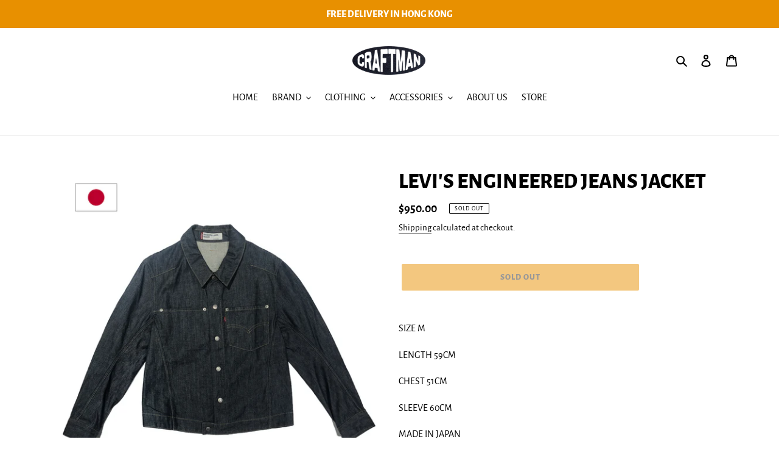

--- FILE ---
content_type: text/html; charset=utf-8
request_url: https://craftman.hk/en/products/levis-engineered-jeans-jacket
body_size: 47713
content:
<!doctype html>
<html class="no-js" lang="en">
<head>
  <meta charset="utf-8">
  <meta http-equiv="X-UA-Compatible" content="IE=edge,chrome=1">
  <meta name="viewport" content="width=device-width,initial-scale=1">
  <meta name="theme-color" content="#e89000">
  <link rel="canonical" href="https://craftman.hk/en/products/levis-engineered-jeans-jacket"><link rel="shortcut icon" href="//craftman.hk/cdn/shop/files/CRAFTMAN_LOGO_ICON_1210fe38-ef72-4083-a082-66b03a8a3b51_32x32.png?v=1677621835" type="image/png"><title>LEVI&#39;S ENGINEERED JEANS JACKET
&ndash; CRAFTMAN</title><meta name="description" content="SIZE M LENGTH 59CM CHEST 51CM SLEEVE 60CM MADE IN JAPAN NO DAMAGE NO DIRT IN VERY GOOD CONDITION"><!-- /snippets/social-meta-tags.liquid -->




<meta property="og:site_name" content="CRAFTMAN">
<meta property="og:url" content="https://craftman.hk/en/products/levis-engineered-jeans-jacket">
<meta property="og:title" content="LEVI'S ENGINEERED JEANS JACKET">
<meta property="og:type" content="product">
<meta property="og:description" content="SIZE M LENGTH 59CM CHEST 51CM SLEEVE 60CM MADE IN JAPAN NO DAMAGE NO DIRT IN VERY GOOD CONDITION">

  <meta property="og:price:amount" content="950.00">
  <meta property="og:price:currency" content="HKD">

<meta property="og:image" content="http://craftman.hk/cdn/shop/products/IMG_7672_1200x1200.jpg?v=1599719440"><meta property="og:image" content="http://craftman.hk/cdn/shop/products/IMG_7673_1200x1200.jpg?v=1599719442"><meta property="og:image" content="http://craftman.hk/cdn/shop/products/IMG_7674_1200x1200.jpg?v=1599719444">
<meta property="og:image:secure_url" content="https://craftman.hk/cdn/shop/products/IMG_7672_1200x1200.jpg?v=1599719440"><meta property="og:image:secure_url" content="https://craftman.hk/cdn/shop/products/IMG_7673_1200x1200.jpg?v=1599719442"><meta property="og:image:secure_url" content="https://craftman.hk/cdn/shop/products/IMG_7674_1200x1200.jpg?v=1599719444">


<meta name="twitter:card" content="summary_large_image">
<meta name="twitter:title" content="LEVI'S ENGINEERED JEANS JACKET">
<meta name="twitter:description" content="SIZE M LENGTH 59CM CHEST 51CM SLEEVE 60CM MADE IN JAPAN NO DAMAGE NO DIRT IN VERY GOOD CONDITION">


  <link href="//craftman.hk/cdn/shop/t/1/assets/theme.scss.css?v=138381251700951051511762332765" rel="stylesheet" type="text/css" media="all" />

  <script>
    var theme = {
      breakpoints: {
        medium: 750,
        large: 990,
        widescreen: 1400
      },
      strings: {
        addToCart: "Add to cart",
        soldOut: "Sold out",
        unavailable: "Unavailable",
        regularPrice: "Regular price",
        salePrice: "Sale price",
        sale: "Sale",
        fromLowestPrice: "from [price]",
        vendor: "Vendor",
        showMore: "Show More",
        showLess: "Show Less",
        searchFor: "Search for",
        addressError: "Error looking up that address",
        addressNoResults: "No results for that address",
        addressQueryLimit: "You have exceeded the Google API usage limit. Consider upgrading to a \u003ca href=\"https:\/\/developers.google.com\/maps\/premium\/usage-limits\"\u003ePremium Plan\u003c\/a\u003e.",
        authError: "There was a problem authenticating your Google Maps account.",
        newWindow: "Opens in a new window.",
        external: "Opens external website.",
        newWindowExternal: "Opens external website in a new window.",
        removeLabel: "Remove [product]",
        update: "Update",
        quantity: "Quantity",
        discountedTotal: "Discounted total",
        regularTotal: "Regular total",
        priceColumn: "See Price column for discount details.",
        quantityMinimumMessage: "Quantity must be 1 or more",
        cartError: "There was an error while updating your cart. Please try again.",
        removedItemMessage: "Removed \u003cspan class=\"cart__removed-product-details\"\u003e([quantity]) [link]\u003c\/span\u003e from your cart.",
        unitPrice: "Unit price",
        unitPriceSeparator: "per",
        oneCartCount: "1 item",
        otherCartCount: "[count] items",
        quantityLabel: "Quantity: [count]",
        products: "Products",
        loading: "Loading",
        number_of_results: "[result_number] of [results_count]",
        number_of_results_found: "[results_count] results found",
        one_result_found: "1 result found"
      },
      moneyFormat: "${{amount}}",
      moneyFormatWithCurrency: "HK${{amount}}",
      settings: {
        predictiveSearchEnabled: true,
        predictiveSearchShowPrice: true,
        predictiveSearchShowVendor: false
      }
    }

    document.documentElement.className = document.documentElement.className.replace('no-js', 'js');
  </script><script src="//craftman.hk/cdn/shop/t/1/assets/lazysizes.js?v=94224023136283657951588397216" async="async"></script>
  <script src="//craftman.hk/cdn/shop/t/1/assets/vendor.js?v=85833464202832145531588397218" defer="defer"></script>
  <script src="//craftman.hk/cdn/shop/t/1/assets/theme.js?v=89031576585505892971588397217" defer="defer"></script>

  <script>window.performance && window.performance.mark && window.performance.mark('shopify.content_for_header.start');</script><meta name="google-site-verification" content="W7leRhIcdLTTDw4PZmkzKaN4tznGJZyXmnOaGe7d_g8">
<meta id="shopify-digital-wallet" name="shopify-digital-wallet" content="/28715745332/digital_wallets/dialog">
<meta name="shopify-checkout-api-token" content="dda1926c79a86810289eecefa610b382">
<link rel="alternate" hreflang="x-default" href="https://craftman.hk/products/levis-engineered-jeans-jacket">
<link rel="alternate" hreflang="zh-Hant" href="https://craftman.hk/products/levis-engineered-jeans-jacket">
<link rel="alternate" hreflang="en" href="https://craftman.hk/en/products/levis-engineered-jeans-jacket">
<link rel="alternate" hreflang="zh-Hant-AC" href="https://craftman.hk/products/levis-engineered-jeans-jacket">
<link rel="alternate" hreflang="zh-Hant-AD" href="https://craftman.hk/products/levis-engineered-jeans-jacket">
<link rel="alternate" hreflang="zh-Hant-AE" href="https://craftman.hk/products/levis-engineered-jeans-jacket">
<link rel="alternate" hreflang="zh-Hant-AF" href="https://craftman.hk/products/levis-engineered-jeans-jacket">
<link rel="alternate" hreflang="zh-Hant-AG" href="https://craftman.hk/products/levis-engineered-jeans-jacket">
<link rel="alternate" hreflang="zh-Hant-AI" href="https://craftman.hk/products/levis-engineered-jeans-jacket">
<link rel="alternate" hreflang="zh-Hant-AL" href="https://craftman.hk/products/levis-engineered-jeans-jacket">
<link rel="alternate" hreflang="zh-Hant-AM" href="https://craftman.hk/products/levis-engineered-jeans-jacket">
<link rel="alternate" hreflang="zh-Hant-AO" href="https://craftman.hk/products/levis-engineered-jeans-jacket">
<link rel="alternate" hreflang="zh-Hant-AR" href="https://craftman.hk/products/levis-engineered-jeans-jacket">
<link rel="alternate" hreflang="zh-Hant-AT" href="https://craftman.hk/products/levis-engineered-jeans-jacket">
<link rel="alternate" hreflang="zh-Hant-AU" href="https://craftman.hk/products/levis-engineered-jeans-jacket">
<link rel="alternate" hreflang="zh-Hant-AW" href="https://craftman.hk/products/levis-engineered-jeans-jacket">
<link rel="alternate" hreflang="zh-Hant-AX" href="https://craftman.hk/products/levis-engineered-jeans-jacket">
<link rel="alternate" hreflang="zh-Hant-AZ" href="https://craftman.hk/products/levis-engineered-jeans-jacket">
<link rel="alternate" hreflang="zh-Hant-BA" href="https://craftman.hk/products/levis-engineered-jeans-jacket">
<link rel="alternate" hreflang="zh-Hant-BB" href="https://craftman.hk/products/levis-engineered-jeans-jacket">
<link rel="alternate" hreflang="zh-Hant-BD" href="https://craftman.hk/products/levis-engineered-jeans-jacket">
<link rel="alternate" hreflang="zh-Hant-BE" href="https://craftman.hk/products/levis-engineered-jeans-jacket">
<link rel="alternate" hreflang="zh-Hant-BF" href="https://craftman.hk/products/levis-engineered-jeans-jacket">
<link rel="alternate" hreflang="zh-Hant-BG" href="https://craftman.hk/products/levis-engineered-jeans-jacket">
<link rel="alternate" hreflang="zh-Hant-BH" href="https://craftman.hk/products/levis-engineered-jeans-jacket">
<link rel="alternate" hreflang="zh-Hant-BI" href="https://craftman.hk/products/levis-engineered-jeans-jacket">
<link rel="alternate" hreflang="zh-Hant-BJ" href="https://craftman.hk/products/levis-engineered-jeans-jacket">
<link rel="alternate" hreflang="zh-Hant-BL" href="https://craftman.hk/products/levis-engineered-jeans-jacket">
<link rel="alternate" hreflang="zh-Hant-BM" href="https://craftman.hk/products/levis-engineered-jeans-jacket">
<link rel="alternate" hreflang="zh-Hant-BN" href="https://craftman.hk/products/levis-engineered-jeans-jacket">
<link rel="alternate" hreflang="zh-Hant-BO" href="https://craftman.hk/products/levis-engineered-jeans-jacket">
<link rel="alternate" hreflang="zh-Hant-BQ" href="https://craftman.hk/products/levis-engineered-jeans-jacket">
<link rel="alternate" hreflang="zh-Hant-BR" href="https://craftman.hk/products/levis-engineered-jeans-jacket">
<link rel="alternate" hreflang="zh-Hant-BS" href="https://craftman.hk/products/levis-engineered-jeans-jacket">
<link rel="alternate" hreflang="zh-Hant-BT" href="https://craftman.hk/products/levis-engineered-jeans-jacket">
<link rel="alternate" hreflang="zh-Hant-BW" href="https://craftman.hk/products/levis-engineered-jeans-jacket">
<link rel="alternate" hreflang="zh-Hant-BY" href="https://craftman.hk/products/levis-engineered-jeans-jacket">
<link rel="alternate" hreflang="zh-Hant-BZ" href="https://craftman.hk/products/levis-engineered-jeans-jacket">
<link rel="alternate" hreflang="zh-Hant-CA" href="https://craftman.hk/products/levis-engineered-jeans-jacket">
<link rel="alternate" hreflang="zh-Hant-CC" href="https://craftman.hk/products/levis-engineered-jeans-jacket">
<link rel="alternate" hreflang="zh-Hant-CD" href="https://craftman.hk/products/levis-engineered-jeans-jacket">
<link rel="alternate" hreflang="zh-Hant-CF" href="https://craftman.hk/products/levis-engineered-jeans-jacket">
<link rel="alternate" hreflang="zh-Hant-CG" href="https://craftman.hk/products/levis-engineered-jeans-jacket">
<link rel="alternate" hreflang="zh-Hant-CH" href="https://craftman.hk/products/levis-engineered-jeans-jacket">
<link rel="alternate" hreflang="zh-Hant-CI" href="https://craftman.hk/products/levis-engineered-jeans-jacket">
<link rel="alternate" hreflang="zh-Hant-CK" href="https://craftman.hk/products/levis-engineered-jeans-jacket">
<link rel="alternate" hreflang="zh-Hant-CL" href="https://craftman.hk/products/levis-engineered-jeans-jacket">
<link rel="alternate" hreflang="zh-Hant-CM" href="https://craftman.hk/products/levis-engineered-jeans-jacket">
<link rel="alternate" hreflang="zh-Hant-CN" href="https://craftman.hk/products/levis-engineered-jeans-jacket">
<link rel="alternate" hreflang="zh-Hant-CO" href="https://craftman.hk/products/levis-engineered-jeans-jacket">
<link rel="alternate" hreflang="zh-Hant-CR" href="https://craftman.hk/products/levis-engineered-jeans-jacket">
<link rel="alternate" hreflang="zh-Hant-CV" href="https://craftman.hk/products/levis-engineered-jeans-jacket">
<link rel="alternate" hreflang="zh-Hant-CW" href="https://craftman.hk/products/levis-engineered-jeans-jacket">
<link rel="alternate" hreflang="zh-Hant-CX" href="https://craftman.hk/products/levis-engineered-jeans-jacket">
<link rel="alternate" hreflang="zh-Hant-CY" href="https://craftman.hk/products/levis-engineered-jeans-jacket">
<link rel="alternate" hreflang="zh-Hant-CZ" href="https://craftman.hk/products/levis-engineered-jeans-jacket">
<link rel="alternate" hreflang="zh-Hant-DE" href="https://craftman.hk/products/levis-engineered-jeans-jacket">
<link rel="alternate" hreflang="zh-Hant-DJ" href="https://craftman.hk/products/levis-engineered-jeans-jacket">
<link rel="alternate" hreflang="zh-Hant-DK" href="https://craftman.hk/products/levis-engineered-jeans-jacket">
<link rel="alternate" hreflang="zh-Hant-DM" href="https://craftman.hk/products/levis-engineered-jeans-jacket">
<link rel="alternate" hreflang="zh-Hant-DO" href="https://craftman.hk/products/levis-engineered-jeans-jacket">
<link rel="alternate" hreflang="zh-Hant-DZ" href="https://craftman.hk/products/levis-engineered-jeans-jacket">
<link rel="alternate" hreflang="zh-Hant-EC" href="https://craftman.hk/products/levis-engineered-jeans-jacket">
<link rel="alternate" hreflang="zh-Hant-EE" href="https://craftman.hk/products/levis-engineered-jeans-jacket">
<link rel="alternate" hreflang="zh-Hant-EG" href="https://craftman.hk/products/levis-engineered-jeans-jacket">
<link rel="alternate" hreflang="zh-Hant-EH" href="https://craftman.hk/products/levis-engineered-jeans-jacket">
<link rel="alternate" hreflang="zh-Hant-ER" href="https://craftman.hk/products/levis-engineered-jeans-jacket">
<link rel="alternate" hreflang="zh-Hant-ES" href="https://craftman.hk/products/levis-engineered-jeans-jacket">
<link rel="alternate" hreflang="zh-Hant-ET" href="https://craftman.hk/products/levis-engineered-jeans-jacket">
<link rel="alternate" hreflang="zh-Hant-FI" href="https://craftman.hk/products/levis-engineered-jeans-jacket">
<link rel="alternate" hreflang="zh-Hant-FJ" href="https://craftman.hk/products/levis-engineered-jeans-jacket">
<link rel="alternate" hreflang="zh-Hant-FK" href="https://craftman.hk/products/levis-engineered-jeans-jacket">
<link rel="alternate" hreflang="zh-Hant-FO" href="https://craftman.hk/products/levis-engineered-jeans-jacket">
<link rel="alternate" hreflang="zh-Hant-FR" href="https://craftman.hk/products/levis-engineered-jeans-jacket">
<link rel="alternate" hreflang="zh-Hant-GA" href="https://craftman.hk/products/levis-engineered-jeans-jacket">
<link rel="alternate" hreflang="zh-Hant-GB" href="https://craftman.hk/products/levis-engineered-jeans-jacket">
<link rel="alternate" hreflang="zh-Hant-GD" href="https://craftman.hk/products/levis-engineered-jeans-jacket">
<link rel="alternate" hreflang="zh-Hant-GE" href="https://craftman.hk/products/levis-engineered-jeans-jacket">
<link rel="alternate" hreflang="zh-Hant-GF" href="https://craftman.hk/products/levis-engineered-jeans-jacket">
<link rel="alternate" hreflang="zh-Hant-GG" href="https://craftman.hk/products/levis-engineered-jeans-jacket">
<link rel="alternate" hreflang="zh-Hant-GH" href="https://craftman.hk/products/levis-engineered-jeans-jacket">
<link rel="alternate" hreflang="zh-Hant-GI" href="https://craftman.hk/products/levis-engineered-jeans-jacket">
<link rel="alternate" hreflang="zh-Hant-GL" href="https://craftman.hk/products/levis-engineered-jeans-jacket">
<link rel="alternate" hreflang="zh-Hant-GM" href="https://craftman.hk/products/levis-engineered-jeans-jacket">
<link rel="alternate" hreflang="zh-Hant-GN" href="https://craftman.hk/products/levis-engineered-jeans-jacket">
<link rel="alternate" hreflang="zh-Hant-GP" href="https://craftman.hk/products/levis-engineered-jeans-jacket">
<link rel="alternate" hreflang="zh-Hant-GQ" href="https://craftman.hk/products/levis-engineered-jeans-jacket">
<link rel="alternate" hreflang="zh-Hant-GR" href="https://craftman.hk/products/levis-engineered-jeans-jacket">
<link rel="alternate" hreflang="zh-Hant-GS" href="https://craftman.hk/products/levis-engineered-jeans-jacket">
<link rel="alternate" hreflang="zh-Hant-GT" href="https://craftman.hk/products/levis-engineered-jeans-jacket">
<link rel="alternate" hreflang="zh-Hant-GW" href="https://craftman.hk/products/levis-engineered-jeans-jacket">
<link rel="alternate" hreflang="zh-Hant-GY" href="https://craftman.hk/products/levis-engineered-jeans-jacket">
<link rel="alternate" hreflang="zh-Hant-HK" href="https://craftman.hk/products/levis-engineered-jeans-jacket">
<link rel="alternate" hreflang="zh-Hant-HN" href="https://craftman.hk/products/levis-engineered-jeans-jacket">
<link rel="alternate" hreflang="zh-Hant-HR" href="https://craftman.hk/products/levis-engineered-jeans-jacket">
<link rel="alternate" hreflang="zh-Hant-HT" href="https://craftman.hk/products/levis-engineered-jeans-jacket">
<link rel="alternate" hreflang="zh-Hant-HU" href="https://craftman.hk/products/levis-engineered-jeans-jacket">
<link rel="alternate" hreflang="zh-Hant-ID" href="https://craftman.hk/products/levis-engineered-jeans-jacket">
<link rel="alternate" hreflang="zh-Hant-IE" href="https://craftman.hk/products/levis-engineered-jeans-jacket">
<link rel="alternate" hreflang="zh-Hant-IL" href="https://craftman.hk/products/levis-engineered-jeans-jacket">
<link rel="alternate" hreflang="zh-Hant-IM" href="https://craftman.hk/products/levis-engineered-jeans-jacket">
<link rel="alternate" hreflang="zh-Hant-IN" href="https://craftman.hk/products/levis-engineered-jeans-jacket">
<link rel="alternate" hreflang="zh-Hant-IO" href="https://craftman.hk/products/levis-engineered-jeans-jacket">
<link rel="alternate" hreflang="zh-Hant-IQ" href="https://craftman.hk/products/levis-engineered-jeans-jacket">
<link rel="alternate" hreflang="zh-Hant-IS" href="https://craftman.hk/products/levis-engineered-jeans-jacket">
<link rel="alternate" hreflang="zh-Hant-IT" href="https://craftman.hk/products/levis-engineered-jeans-jacket">
<link rel="alternate" hreflang="zh-Hant-JE" href="https://craftman.hk/products/levis-engineered-jeans-jacket">
<link rel="alternate" hreflang="zh-Hant-JM" href="https://craftman.hk/products/levis-engineered-jeans-jacket">
<link rel="alternate" hreflang="zh-Hant-JO" href="https://craftman.hk/products/levis-engineered-jeans-jacket">
<link rel="alternate" hreflang="zh-Hant-JP" href="https://craftman.hk/products/levis-engineered-jeans-jacket">
<link rel="alternate" hreflang="zh-Hant-KE" href="https://craftman.hk/products/levis-engineered-jeans-jacket">
<link rel="alternate" hreflang="zh-Hant-KG" href="https://craftman.hk/products/levis-engineered-jeans-jacket">
<link rel="alternate" hreflang="zh-Hant-KH" href="https://craftman.hk/products/levis-engineered-jeans-jacket">
<link rel="alternate" hreflang="zh-Hant-KI" href="https://craftman.hk/products/levis-engineered-jeans-jacket">
<link rel="alternate" hreflang="zh-Hant-KM" href="https://craftman.hk/products/levis-engineered-jeans-jacket">
<link rel="alternate" hreflang="zh-Hant-KN" href="https://craftman.hk/products/levis-engineered-jeans-jacket">
<link rel="alternate" hreflang="zh-Hant-KR" href="https://craftman.hk/products/levis-engineered-jeans-jacket">
<link rel="alternate" hreflang="zh-Hant-KW" href="https://craftman.hk/products/levis-engineered-jeans-jacket">
<link rel="alternate" hreflang="zh-Hant-KY" href="https://craftman.hk/products/levis-engineered-jeans-jacket">
<link rel="alternate" hreflang="zh-Hant-KZ" href="https://craftman.hk/products/levis-engineered-jeans-jacket">
<link rel="alternate" hreflang="zh-Hant-LA" href="https://craftman.hk/products/levis-engineered-jeans-jacket">
<link rel="alternate" hreflang="zh-Hant-LB" href="https://craftman.hk/products/levis-engineered-jeans-jacket">
<link rel="alternate" hreflang="zh-Hant-LC" href="https://craftman.hk/products/levis-engineered-jeans-jacket">
<link rel="alternate" hreflang="zh-Hant-LI" href="https://craftman.hk/products/levis-engineered-jeans-jacket">
<link rel="alternate" hreflang="zh-Hant-LK" href="https://craftman.hk/products/levis-engineered-jeans-jacket">
<link rel="alternate" hreflang="zh-Hant-LR" href="https://craftman.hk/products/levis-engineered-jeans-jacket">
<link rel="alternate" hreflang="zh-Hant-LS" href="https://craftman.hk/products/levis-engineered-jeans-jacket">
<link rel="alternate" hreflang="zh-Hant-LT" href="https://craftman.hk/products/levis-engineered-jeans-jacket">
<link rel="alternate" hreflang="zh-Hant-LU" href="https://craftman.hk/products/levis-engineered-jeans-jacket">
<link rel="alternate" hreflang="zh-Hant-LV" href="https://craftman.hk/products/levis-engineered-jeans-jacket">
<link rel="alternate" hreflang="zh-Hant-LY" href="https://craftman.hk/products/levis-engineered-jeans-jacket">
<link rel="alternate" hreflang="zh-Hant-MA" href="https://craftman.hk/products/levis-engineered-jeans-jacket">
<link rel="alternate" hreflang="zh-Hant-MC" href="https://craftman.hk/products/levis-engineered-jeans-jacket">
<link rel="alternate" hreflang="zh-Hant-MD" href="https://craftman.hk/products/levis-engineered-jeans-jacket">
<link rel="alternate" hreflang="zh-Hant-ME" href="https://craftman.hk/products/levis-engineered-jeans-jacket">
<link rel="alternate" hreflang="zh-Hant-MF" href="https://craftman.hk/products/levis-engineered-jeans-jacket">
<link rel="alternate" hreflang="zh-Hant-MG" href="https://craftman.hk/products/levis-engineered-jeans-jacket">
<link rel="alternate" hreflang="zh-Hant-MK" href="https://craftman.hk/products/levis-engineered-jeans-jacket">
<link rel="alternate" hreflang="zh-Hant-ML" href="https://craftman.hk/products/levis-engineered-jeans-jacket">
<link rel="alternate" hreflang="zh-Hant-MM" href="https://craftman.hk/products/levis-engineered-jeans-jacket">
<link rel="alternate" hreflang="zh-Hant-MN" href="https://craftman.hk/products/levis-engineered-jeans-jacket">
<link rel="alternate" hreflang="zh-Hant-MO" href="https://craftman.hk/products/levis-engineered-jeans-jacket">
<link rel="alternate" hreflang="zh-Hant-MQ" href="https://craftman.hk/products/levis-engineered-jeans-jacket">
<link rel="alternate" hreflang="zh-Hant-MR" href="https://craftman.hk/products/levis-engineered-jeans-jacket">
<link rel="alternate" hreflang="zh-Hant-MS" href="https://craftman.hk/products/levis-engineered-jeans-jacket">
<link rel="alternate" hreflang="zh-Hant-MT" href="https://craftman.hk/products/levis-engineered-jeans-jacket">
<link rel="alternate" hreflang="zh-Hant-MU" href="https://craftman.hk/products/levis-engineered-jeans-jacket">
<link rel="alternate" hreflang="zh-Hant-MV" href="https://craftman.hk/products/levis-engineered-jeans-jacket">
<link rel="alternate" hreflang="zh-Hant-MW" href="https://craftman.hk/products/levis-engineered-jeans-jacket">
<link rel="alternate" hreflang="zh-Hant-MX" href="https://craftman.hk/products/levis-engineered-jeans-jacket">
<link rel="alternate" hreflang="zh-Hant-MY" href="https://craftman.hk/products/levis-engineered-jeans-jacket">
<link rel="alternate" hreflang="zh-Hant-MZ" href="https://craftman.hk/products/levis-engineered-jeans-jacket">
<link rel="alternate" hreflang="zh-Hant-NA" href="https://craftman.hk/products/levis-engineered-jeans-jacket">
<link rel="alternate" hreflang="zh-Hant-NC" href="https://craftman.hk/products/levis-engineered-jeans-jacket">
<link rel="alternate" hreflang="zh-Hant-NE" href="https://craftman.hk/products/levis-engineered-jeans-jacket">
<link rel="alternate" hreflang="zh-Hant-NF" href="https://craftman.hk/products/levis-engineered-jeans-jacket">
<link rel="alternate" hreflang="zh-Hant-NG" href="https://craftman.hk/products/levis-engineered-jeans-jacket">
<link rel="alternate" hreflang="zh-Hant-NI" href="https://craftman.hk/products/levis-engineered-jeans-jacket">
<link rel="alternate" hreflang="zh-Hant-NL" href="https://craftman.hk/products/levis-engineered-jeans-jacket">
<link rel="alternate" hreflang="zh-Hant-NO" href="https://craftman.hk/products/levis-engineered-jeans-jacket">
<link rel="alternate" hreflang="zh-Hant-NP" href="https://craftman.hk/products/levis-engineered-jeans-jacket">
<link rel="alternate" hreflang="zh-Hant-NR" href="https://craftman.hk/products/levis-engineered-jeans-jacket">
<link rel="alternate" hreflang="zh-Hant-NU" href="https://craftman.hk/products/levis-engineered-jeans-jacket">
<link rel="alternate" hreflang="zh-Hant-NZ" href="https://craftman.hk/products/levis-engineered-jeans-jacket">
<link rel="alternate" hreflang="zh-Hant-OM" href="https://craftman.hk/products/levis-engineered-jeans-jacket">
<link rel="alternate" hreflang="zh-Hant-PA" href="https://craftman.hk/products/levis-engineered-jeans-jacket">
<link rel="alternate" hreflang="zh-Hant-PE" href="https://craftman.hk/products/levis-engineered-jeans-jacket">
<link rel="alternate" hreflang="zh-Hant-PF" href="https://craftman.hk/products/levis-engineered-jeans-jacket">
<link rel="alternate" hreflang="zh-Hant-PG" href="https://craftman.hk/products/levis-engineered-jeans-jacket">
<link rel="alternate" hreflang="zh-Hant-PH" href="https://craftman.hk/products/levis-engineered-jeans-jacket">
<link rel="alternate" hreflang="zh-Hant-PK" href="https://craftman.hk/products/levis-engineered-jeans-jacket">
<link rel="alternate" hreflang="zh-Hant-PL" href="https://craftman.hk/products/levis-engineered-jeans-jacket">
<link rel="alternate" hreflang="zh-Hant-PM" href="https://craftman.hk/products/levis-engineered-jeans-jacket">
<link rel="alternate" hreflang="zh-Hant-PN" href="https://craftman.hk/products/levis-engineered-jeans-jacket">
<link rel="alternate" hreflang="zh-Hant-PS" href="https://craftman.hk/products/levis-engineered-jeans-jacket">
<link rel="alternate" hreflang="zh-Hant-PT" href="https://craftman.hk/products/levis-engineered-jeans-jacket">
<link rel="alternate" hreflang="zh-Hant-PY" href="https://craftman.hk/products/levis-engineered-jeans-jacket">
<link rel="alternate" hreflang="zh-Hant-QA" href="https://craftman.hk/products/levis-engineered-jeans-jacket">
<link rel="alternate" hreflang="zh-Hant-RE" href="https://craftman.hk/products/levis-engineered-jeans-jacket">
<link rel="alternate" hreflang="zh-Hant-RO" href="https://craftman.hk/products/levis-engineered-jeans-jacket">
<link rel="alternate" hreflang="zh-Hant-RS" href="https://craftman.hk/products/levis-engineered-jeans-jacket">
<link rel="alternate" hreflang="zh-Hant-RU" href="https://craftman.hk/products/levis-engineered-jeans-jacket">
<link rel="alternate" hreflang="zh-Hant-RW" href="https://craftman.hk/products/levis-engineered-jeans-jacket">
<link rel="alternate" hreflang="zh-Hant-SA" href="https://craftman.hk/products/levis-engineered-jeans-jacket">
<link rel="alternate" hreflang="zh-Hant-SB" href="https://craftman.hk/products/levis-engineered-jeans-jacket">
<link rel="alternate" hreflang="zh-Hant-SC" href="https://craftman.hk/products/levis-engineered-jeans-jacket">
<link rel="alternate" hreflang="zh-Hant-SD" href="https://craftman.hk/products/levis-engineered-jeans-jacket">
<link rel="alternate" hreflang="zh-Hant-SE" href="https://craftman.hk/products/levis-engineered-jeans-jacket">
<link rel="alternate" hreflang="zh-Hant-SG" href="https://craftman.hk/products/levis-engineered-jeans-jacket">
<link rel="alternate" hreflang="zh-Hant-SH" href="https://craftman.hk/products/levis-engineered-jeans-jacket">
<link rel="alternate" hreflang="zh-Hant-SI" href="https://craftman.hk/products/levis-engineered-jeans-jacket">
<link rel="alternate" hreflang="zh-Hant-SJ" href="https://craftman.hk/products/levis-engineered-jeans-jacket">
<link rel="alternate" hreflang="zh-Hant-SK" href="https://craftman.hk/products/levis-engineered-jeans-jacket">
<link rel="alternate" hreflang="zh-Hant-SL" href="https://craftman.hk/products/levis-engineered-jeans-jacket">
<link rel="alternate" hreflang="zh-Hant-SM" href="https://craftman.hk/products/levis-engineered-jeans-jacket">
<link rel="alternate" hreflang="zh-Hant-SN" href="https://craftman.hk/products/levis-engineered-jeans-jacket">
<link rel="alternate" hreflang="zh-Hant-SO" href="https://craftman.hk/products/levis-engineered-jeans-jacket">
<link rel="alternate" hreflang="zh-Hant-SR" href="https://craftman.hk/products/levis-engineered-jeans-jacket">
<link rel="alternate" hreflang="zh-Hant-SS" href="https://craftman.hk/products/levis-engineered-jeans-jacket">
<link rel="alternate" hreflang="zh-Hant-ST" href="https://craftman.hk/products/levis-engineered-jeans-jacket">
<link rel="alternate" hreflang="zh-Hant-SV" href="https://craftman.hk/products/levis-engineered-jeans-jacket">
<link rel="alternate" hreflang="zh-Hant-SX" href="https://craftman.hk/products/levis-engineered-jeans-jacket">
<link rel="alternate" hreflang="zh-Hant-SZ" href="https://craftman.hk/products/levis-engineered-jeans-jacket">
<link rel="alternate" hreflang="zh-Hant-TA" href="https://craftman.hk/products/levis-engineered-jeans-jacket">
<link rel="alternate" hreflang="zh-Hant-TC" href="https://craftman.hk/products/levis-engineered-jeans-jacket">
<link rel="alternate" hreflang="zh-Hant-TD" href="https://craftman.hk/products/levis-engineered-jeans-jacket">
<link rel="alternate" hreflang="zh-Hant-TF" href="https://craftman.hk/products/levis-engineered-jeans-jacket">
<link rel="alternate" hreflang="zh-Hant-TG" href="https://craftman.hk/products/levis-engineered-jeans-jacket">
<link rel="alternate" hreflang="zh-Hant-TH" href="https://craftman.hk/products/levis-engineered-jeans-jacket">
<link rel="alternate" hreflang="zh-Hant-TJ" href="https://craftman.hk/products/levis-engineered-jeans-jacket">
<link rel="alternate" hreflang="zh-Hant-TK" href="https://craftman.hk/products/levis-engineered-jeans-jacket">
<link rel="alternate" hreflang="zh-Hant-TL" href="https://craftman.hk/products/levis-engineered-jeans-jacket">
<link rel="alternate" hreflang="zh-Hant-TM" href="https://craftman.hk/products/levis-engineered-jeans-jacket">
<link rel="alternate" hreflang="zh-Hant-TN" href="https://craftman.hk/products/levis-engineered-jeans-jacket">
<link rel="alternate" hreflang="zh-Hant-TO" href="https://craftman.hk/products/levis-engineered-jeans-jacket">
<link rel="alternate" hreflang="zh-Hant-TR" href="https://craftman.hk/products/levis-engineered-jeans-jacket">
<link rel="alternate" hreflang="zh-Hant-TT" href="https://craftman.hk/products/levis-engineered-jeans-jacket">
<link rel="alternate" hreflang="zh-Hant-TV" href="https://craftman.hk/products/levis-engineered-jeans-jacket">
<link rel="alternate" hreflang="zh-Hant-TW" href="https://craftman.hk/products/levis-engineered-jeans-jacket">
<link rel="alternate" hreflang="zh-Hant-TZ" href="https://craftman.hk/products/levis-engineered-jeans-jacket">
<link rel="alternate" hreflang="zh-Hant-UA" href="https://craftman.hk/products/levis-engineered-jeans-jacket">
<link rel="alternate" hreflang="zh-Hant-UG" href="https://craftman.hk/products/levis-engineered-jeans-jacket">
<link rel="alternate" hreflang="zh-Hant-UM" href="https://craftman.hk/products/levis-engineered-jeans-jacket">
<link rel="alternate" hreflang="zh-Hant-US" href="https://craftman.hk/products/levis-engineered-jeans-jacket">
<link rel="alternate" hreflang="zh-Hant-UY" href="https://craftman.hk/products/levis-engineered-jeans-jacket">
<link rel="alternate" hreflang="zh-Hant-UZ" href="https://craftman.hk/products/levis-engineered-jeans-jacket">
<link rel="alternate" hreflang="zh-Hant-VA" href="https://craftman.hk/products/levis-engineered-jeans-jacket">
<link rel="alternate" hreflang="zh-Hant-VC" href="https://craftman.hk/products/levis-engineered-jeans-jacket">
<link rel="alternate" hreflang="zh-Hant-VE" href="https://craftman.hk/products/levis-engineered-jeans-jacket">
<link rel="alternate" hreflang="zh-Hant-VG" href="https://craftman.hk/products/levis-engineered-jeans-jacket">
<link rel="alternate" hreflang="zh-Hant-VN" href="https://craftman.hk/products/levis-engineered-jeans-jacket">
<link rel="alternate" hreflang="zh-Hant-VU" href="https://craftman.hk/products/levis-engineered-jeans-jacket">
<link rel="alternate" hreflang="zh-Hant-WF" href="https://craftman.hk/products/levis-engineered-jeans-jacket">
<link rel="alternate" hreflang="zh-Hant-WS" href="https://craftman.hk/products/levis-engineered-jeans-jacket">
<link rel="alternate" hreflang="zh-Hant-XK" href="https://craftman.hk/products/levis-engineered-jeans-jacket">
<link rel="alternate" hreflang="zh-Hant-YE" href="https://craftman.hk/products/levis-engineered-jeans-jacket">
<link rel="alternate" hreflang="zh-Hant-YT" href="https://craftman.hk/products/levis-engineered-jeans-jacket">
<link rel="alternate" hreflang="zh-Hant-ZA" href="https://craftman.hk/products/levis-engineered-jeans-jacket">
<link rel="alternate" hreflang="zh-Hant-ZM" href="https://craftman.hk/products/levis-engineered-jeans-jacket">
<link rel="alternate" hreflang="zh-Hant-ZW" href="https://craftman.hk/products/levis-engineered-jeans-jacket">
<link rel="alternate" type="application/json+oembed" href="https://craftman.hk/en/products/levis-engineered-jeans-jacket.oembed">
<script async="async" src="/checkouts/internal/preloads.js?locale=en-HK"></script>
<link rel="preconnect" href="https://shop.app" crossorigin="anonymous">
<script async="async" src="https://shop.app/checkouts/internal/preloads.js?locale=en-HK&shop_id=28715745332" crossorigin="anonymous"></script>
<script id="apple-pay-shop-capabilities" type="application/json">{"shopId":28715745332,"countryCode":"HK","currencyCode":"HKD","merchantCapabilities":["supports3DS"],"merchantId":"gid:\/\/shopify\/Shop\/28715745332","merchantName":"CRAFTMAN","requiredBillingContactFields":["postalAddress","email","phone"],"requiredShippingContactFields":["postalAddress","email","phone"],"shippingType":"shipping","supportedNetworks":["visa","masterCard","amex"],"total":{"type":"pending","label":"CRAFTMAN","amount":"1.00"},"shopifyPaymentsEnabled":true,"supportsSubscriptions":true}</script>
<script id="shopify-features" type="application/json">{"accessToken":"dda1926c79a86810289eecefa610b382","betas":["rich-media-storefront-analytics"],"domain":"craftman.hk","predictiveSearch":false,"shopId":28715745332,"locale":"en"}</script>
<script>var Shopify = Shopify || {};
Shopify.shop = "craftman-vintage.myshopify.com";
Shopify.locale = "en";
Shopify.currency = {"active":"HKD","rate":"1.0"};
Shopify.country = "HK";
Shopify.theme = {"name":"CRAFTMAN","id":81696292916,"schema_name":"Debut","schema_version":"16.5.4","theme_store_id":796,"role":"main"};
Shopify.theme.handle = "null";
Shopify.theme.style = {"id":null,"handle":null};
Shopify.cdnHost = "craftman.hk/cdn";
Shopify.routes = Shopify.routes || {};
Shopify.routes.root = "/en/";</script>
<script type="module">!function(o){(o.Shopify=o.Shopify||{}).modules=!0}(window);</script>
<script>!function(o){function n(){var o=[];function n(){o.push(Array.prototype.slice.apply(arguments))}return n.q=o,n}var t=o.Shopify=o.Shopify||{};t.loadFeatures=n(),t.autoloadFeatures=n()}(window);</script>
<script>
  window.ShopifyPay = window.ShopifyPay || {};
  window.ShopifyPay.apiHost = "shop.app\/pay";
  window.ShopifyPay.redirectState = null;
</script>
<script id="shop-js-analytics" type="application/json">{"pageType":"product"}</script>
<script defer="defer" async type="module" src="//craftman.hk/cdn/shopifycloud/shop-js/modules/v2/client.init-shop-cart-sync_BT-GjEfc.en.esm.js"></script>
<script defer="defer" async type="module" src="//craftman.hk/cdn/shopifycloud/shop-js/modules/v2/chunk.common_D58fp_Oc.esm.js"></script>
<script defer="defer" async type="module" src="//craftman.hk/cdn/shopifycloud/shop-js/modules/v2/chunk.modal_xMitdFEc.esm.js"></script>
<script type="module">
  await import("//craftman.hk/cdn/shopifycloud/shop-js/modules/v2/client.init-shop-cart-sync_BT-GjEfc.en.esm.js");
await import("//craftman.hk/cdn/shopifycloud/shop-js/modules/v2/chunk.common_D58fp_Oc.esm.js");
await import("//craftman.hk/cdn/shopifycloud/shop-js/modules/v2/chunk.modal_xMitdFEc.esm.js");

  window.Shopify.SignInWithShop?.initShopCartSync?.({"fedCMEnabled":true,"windoidEnabled":true});

</script>
<script>
  window.Shopify = window.Shopify || {};
  if (!window.Shopify.featureAssets) window.Shopify.featureAssets = {};
  window.Shopify.featureAssets['shop-js'] = {"shop-cart-sync":["modules/v2/client.shop-cart-sync_DZOKe7Ll.en.esm.js","modules/v2/chunk.common_D58fp_Oc.esm.js","modules/v2/chunk.modal_xMitdFEc.esm.js"],"init-fed-cm":["modules/v2/client.init-fed-cm_B6oLuCjv.en.esm.js","modules/v2/chunk.common_D58fp_Oc.esm.js","modules/v2/chunk.modal_xMitdFEc.esm.js"],"shop-cash-offers":["modules/v2/client.shop-cash-offers_D2sdYoxE.en.esm.js","modules/v2/chunk.common_D58fp_Oc.esm.js","modules/v2/chunk.modal_xMitdFEc.esm.js"],"shop-login-button":["modules/v2/client.shop-login-button_QeVjl5Y3.en.esm.js","modules/v2/chunk.common_D58fp_Oc.esm.js","modules/v2/chunk.modal_xMitdFEc.esm.js"],"pay-button":["modules/v2/client.pay-button_DXTOsIq6.en.esm.js","modules/v2/chunk.common_D58fp_Oc.esm.js","modules/v2/chunk.modal_xMitdFEc.esm.js"],"shop-button":["modules/v2/client.shop-button_DQZHx9pm.en.esm.js","modules/v2/chunk.common_D58fp_Oc.esm.js","modules/v2/chunk.modal_xMitdFEc.esm.js"],"avatar":["modules/v2/client.avatar_BTnouDA3.en.esm.js"],"init-windoid":["modules/v2/client.init-windoid_CR1B-cfM.en.esm.js","modules/v2/chunk.common_D58fp_Oc.esm.js","modules/v2/chunk.modal_xMitdFEc.esm.js"],"init-shop-for-new-customer-accounts":["modules/v2/client.init-shop-for-new-customer-accounts_C_vY_xzh.en.esm.js","modules/v2/client.shop-login-button_QeVjl5Y3.en.esm.js","modules/v2/chunk.common_D58fp_Oc.esm.js","modules/v2/chunk.modal_xMitdFEc.esm.js"],"init-shop-email-lookup-coordinator":["modules/v2/client.init-shop-email-lookup-coordinator_BI7n9ZSv.en.esm.js","modules/v2/chunk.common_D58fp_Oc.esm.js","modules/v2/chunk.modal_xMitdFEc.esm.js"],"init-shop-cart-sync":["modules/v2/client.init-shop-cart-sync_BT-GjEfc.en.esm.js","modules/v2/chunk.common_D58fp_Oc.esm.js","modules/v2/chunk.modal_xMitdFEc.esm.js"],"shop-toast-manager":["modules/v2/client.shop-toast-manager_DiYdP3xc.en.esm.js","modules/v2/chunk.common_D58fp_Oc.esm.js","modules/v2/chunk.modal_xMitdFEc.esm.js"],"init-customer-accounts":["modules/v2/client.init-customer-accounts_D9ZNqS-Q.en.esm.js","modules/v2/client.shop-login-button_QeVjl5Y3.en.esm.js","modules/v2/chunk.common_D58fp_Oc.esm.js","modules/v2/chunk.modal_xMitdFEc.esm.js"],"init-customer-accounts-sign-up":["modules/v2/client.init-customer-accounts-sign-up_iGw4briv.en.esm.js","modules/v2/client.shop-login-button_QeVjl5Y3.en.esm.js","modules/v2/chunk.common_D58fp_Oc.esm.js","modules/v2/chunk.modal_xMitdFEc.esm.js"],"shop-follow-button":["modules/v2/client.shop-follow-button_CqMgW2wH.en.esm.js","modules/v2/chunk.common_D58fp_Oc.esm.js","modules/v2/chunk.modal_xMitdFEc.esm.js"],"checkout-modal":["modules/v2/client.checkout-modal_xHeaAweL.en.esm.js","modules/v2/chunk.common_D58fp_Oc.esm.js","modules/v2/chunk.modal_xMitdFEc.esm.js"],"shop-login":["modules/v2/client.shop-login_D91U-Q7h.en.esm.js","modules/v2/chunk.common_D58fp_Oc.esm.js","modules/v2/chunk.modal_xMitdFEc.esm.js"],"lead-capture":["modules/v2/client.lead-capture_BJmE1dJe.en.esm.js","modules/v2/chunk.common_D58fp_Oc.esm.js","modules/v2/chunk.modal_xMitdFEc.esm.js"],"payment-terms":["modules/v2/client.payment-terms_Ci9AEqFq.en.esm.js","modules/v2/chunk.common_D58fp_Oc.esm.js","modules/v2/chunk.modal_xMitdFEc.esm.js"]};
</script>
<script>(function() {
  var isLoaded = false;
  function asyncLoad() {
    if (isLoaded) return;
    isLoaded = true;
    var urls = ["https:\/\/cdn.shopify.com\/s\/files\/1\/0683\/1371\/0892\/files\/splmn-shopify-prod-August-31.min.js?v=1693985059\u0026shop=craftman-vintage.myshopify.com","https:\/\/previewer.zubrcommerce.com\/previewer-loader.js?shop=craftman-vintage.myshopify.com","\/\/cdn.secomapp.com\/promotionpopup\/cdn\/allshops\/craftman-vintage\/1646379854.js?shop=craftman-vintage.myshopify.com","https:\/\/shop.ysd.hk\/apps\/sfexpress\/scripts\/script.php?shop=craftman-vintage.myshopify.com","https:\/\/sdks.zalify.com\/pixel.js?wid=clw3busoy26g1kc2b9ynxzyvx\u0026shop=craftman-vintage.myshopify.com"];
    for (var i = 0; i < urls.length; i++) {
      var s = document.createElement('script');
      s.type = 'text/javascript';
      s.async = true;
      s.src = urls[i];
      var x = document.getElementsByTagName('script')[0];
      x.parentNode.insertBefore(s, x);
    }
  };
  if(window.attachEvent) {
    window.attachEvent('onload', asyncLoad);
  } else {
    window.addEventListener('load', asyncLoad, false);
  }
})();</script>
<script id="__st">var __st={"a":28715745332,"offset":28800,"reqid":"d14fae68-f061-405d-89e1-4b3947a91edb-1769383630","pageurl":"craftman.hk\/en\/products\/levis-engineered-jeans-jacket","u":"e6559fe8b26a","p":"product","rtyp":"product","rid":4655508848692};</script>
<script>window.ShopifyPaypalV4VisibilityTracking = true;</script>
<script id="captcha-bootstrap">!function(){'use strict';const t='contact',e='account',n='new_comment',o=[[t,t],['blogs',n],['comments',n],[t,'customer']],c=[[e,'customer_login'],[e,'guest_login'],[e,'recover_customer_password'],[e,'create_customer']],r=t=>t.map((([t,e])=>`form[action*='/${t}']:not([data-nocaptcha='true']) input[name='form_type'][value='${e}']`)).join(','),a=t=>()=>t?[...document.querySelectorAll(t)].map((t=>t.form)):[];function s(){const t=[...o],e=r(t);return a(e)}const i='password',u='form_key',d=['recaptcha-v3-token','g-recaptcha-response','h-captcha-response',i],f=()=>{try{return window.sessionStorage}catch{return}},m='__shopify_v',_=t=>t.elements[u];function p(t,e,n=!1){try{const o=window.sessionStorage,c=JSON.parse(o.getItem(e)),{data:r}=function(t){const{data:e,action:n}=t;return t[m]||n?{data:e,action:n}:{data:t,action:n}}(c);for(const[e,n]of Object.entries(r))t.elements[e]&&(t.elements[e].value=n);n&&o.removeItem(e)}catch(o){console.error('form repopulation failed',{error:o})}}const l='form_type',E='cptcha';function T(t){t.dataset[E]=!0}const w=window,h=w.document,L='Shopify',v='ce_forms',y='captcha';let A=!1;((t,e)=>{const n=(g='f06e6c50-85a8-45c8-87d0-21a2b65856fe',I='https://cdn.shopify.com/shopifycloud/storefront-forms-hcaptcha/ce_storefront_forms_captcha_hcaptcha.v1.5.2.iife.js',D={infoText:'Protected by hCaptcha',privacyText:'Privacy',termsText:'Terms'},(t,e,n)=>{const o=w[L][v],c=o.bindForm;if(c)return c(t,g,e,D).then(n);var r;o.q.push([[t,g,e,D],n]),r=I,A||(h.body.append(Object.assign(h.createElement('script'),{id:'captcha-provider',async:!0,src:r})),A=!0)});var g,I,D;w[L]=w[L]||{},w[L][v]=w[L][v]||{},w[L][v].q=[],w[L][y]=w[L][y]||{},w[L][y].protect=function(t,e){n(t,void 0,e),T(t)},Object.freeze(w[L][y]),function(t,e,n,w,h,L){const[v,y,A,g]=function(t,e,n){const i=e?o:[],u=t?c:[],d=[...i,...u],f=r(d),m=r(i),_=r(d.filter((([t,e])=>n.includes(e))));return[a(f),a(m),a(_),s()]}(w,h,L),I=t=>{const e=t.target;return e instanceof HTMLFormElement?e:e&&e.form},D=t=>v().includes(t);t.addEventListener('submit',(t=>{const e=I(t);if(!e)return;const n=D(e)&&!e.dataset.hcaptchaBound&&!e.dataset.recaptchaBound,o=_(e),c=g().includes(e)&&(!o||!o.value);(n||c)&&t.preventDefault(),c&&!n&&(function(t){try{if(!f())return;!function(t){const e=f();if(!e)return;const n=_(t);if(!n)return;const o=n.value;o&&e.removeItem(o)}(t);const e=Array.from(Array(32),(()=>Math.random().toString(36)[2])).join('');!function(t,e){_(t)||t.append(Object.assign(document.createElement('input'),{type:'hidden',name:u})),t.elements[u].value=e}(t,e),function(t,e){const n=f();if(!n)return;const o=[...t.querySelectorAll(`input[type='${i}']`)].map((({name:t})=>t)),c=[...d,...o],r={};for(const[a,s]of new FormData(t).entries())c.includes(a)||(r[a]=s);n.setItem(e,JSON.stringify({[m]:1,action:t.action,data:r}))}(t,e)}catch(e){console.error('failed to persist form',e)}}(e),e.submit())}));const S=(t,e)=>{t&&!t.dataset[E]&&(n(t,e.some((e=>e===t))),T(t))};for(const o of['focusin','change'])t.addEventListener(o,(t=>{const e=I(t);D(e)&&S(e,y())}));const B=e.get('form_key'),M=e.get(l),P=B&&M;t.addEventListener('DOMContentLoaded',(()=>{const t=y();if(P)for(const e of t)e.elements[l].value===M&&p(e,B);[...new Set([...A(),...v().filter((t=>'true'===t.dataset.shopifyCaptcha))])].forEach((e=>S(e,t)))}))}(h,new URLSearchParams(w.location.search),n,t,e,['guest_login'])})(!0,!0)}();</script>
<script integrity="sha256-4kQ18oKyAcykRKYeNunJcIwy7WH5gtpwJnB7kiuLZ1E=" data-source-attribution="shopify.loadfeatures" defer="defer" src="//craftman.hk/cdn/shopifycloud/storefront/assets/storefront/load_feature-a0a9edcb.js" crossorigin="anonymous"></script>
<script crossorigin="anonymous" defer="defer" src="//craftman.hk/cdn/shopifycloud/storefront/assets/shopify_pay/storefront-65b4c6d7.js?v=20250812"></script>
<script data-source-attribution="shopify.dynamic_checkout.dynamic.init">var Shopify=Shopify||{};Shopify.PaymentButton=Shopify.PaymentButton||{isStorefrontPortableWallets:!0,init:function(){window.Shopify.PaymentButton.init=function(){};var t=document.createElement("script");t.src="https://craftman.hk/cdn/shopifycloud/portable-wallets/latest/portable-wallets.en.js",t.type="module",document.head.appendChild(t)}};
</script>
<script data-source-attribution="shopify.dynamic_checkout.buyer_consent">
  function portableWalletsHideBuyerConsent(e){var t=document.getElementById("shopify-buyer-consent"),n=document.getElementById("shopify-subscription-policy-button");t&&n&&(t.classList.add("hidden"),t.setAttribute("aria-hidden","true"),n.removeEventListener("click",e))}function portableWalletsShowBuyerConsent(e){var t=document.getElementById("shopify-buyer-consent"),n=document.getElementById("shopify-subscription-policy-button");t&&n&&(t.classList.remove("hidden"),t.removeAttribute("aria-hidden"),n.addEventListener("click",e))}window.Shopify?.PaymentButton&&(window.Shopify.PaymentButton.hideBuyerConsent=portableWalletsHideBuyerConsent,window.Shopify.PaymentButton.showBuyerConsent=portableWalletsShowBuyerConsent);
</script>
<script data-source-attribution="shopify.dynamic_checkout.cart.bootstrap">document.addEventListener("DOMContentLoaded",(function(){function t(){return document.querySelector("shopify-accelerated-checkout-cart, shopify-accelerated-checkout")}if(t())Shopify.PaymentButton.init();else{new MutationObserver((function(e,n){t()&&(Shopify.PaymentButton.init(),n.disconnect())})).observe(document.body,{childList:!0,subtree:!0})}}));
</script>
<link id="shopify-accelerated-checkout-styles" rel="stylesheet" media="screen" href="https://craftman.hk/cdn/shopifycloud/portable-wallets/latest/accelerated-checkout-backwards-compat.css" crossorigin="anonymous">
<style id="shopify-accelerated-checkout-cart">
        #shopify-buyer-consent {
  margin-top: 1em;
  display: inline-block;
  width: 100%;
}

#shopify-buyer-consent.hidden {
  display: none;
}

#shopify-subscription-policy-button {
  background: none;
  border: none;
  padding: 0;
  text-decoration: underline;
  font-size: inherit;
  cursor: pointer;
}

#shopify-subscription-policy-button::before {
  box-shadow: none;
}

      </style>

<script>window.performance && window.performance.mark && window.performance.mark('shopify.content_for_header.end');</script>
<script src='//ajax.googleapis.com/ajax/libs/jquery/3.1.1/jquery.min.js'></script>
                                                <link href="//craftman.hk/cdn/shop/t/1/assets/shoppable_instagram.css?v=148714459964360424401596459829" rel="stylesheet" type="text/css" media="all" />
  			<link rel='stylesheet' type='text/css' href='https://maxcdn.bootstrapcdn.com/font-awesome/4.7.0/css/font-awesome.min.css'>
              <script src='https://cdn.shopify.com/s/assets/external/app.js'></script>                        
              <script type='text/javascript'>
              ShopifyApp.ready(function(){
                ShopifyApp.Bar.loadingOff();
              });
            </script>
            <link rel="stylesheet" href="//craftman.hk/cdn/shop/t/1/assets/sca-pp.css?v=26248894406678077071610740811">
 <script>
  
	SCAPPLive = {};
  
  SCAPPShop = {};
    
  </script>
<script src="//craftman.hk/cdn/shop/t/1/assets/sca-pp-initial.js?v=153193990056670468091646379856" type="text/javascript"></script>
   
 <link rel="stylesheet" href="//craftman.hk/cdn/shop/t/1/assets/previewer.css?v=109095086925596331151627746900" />
<script src="//craftman.hk/cdn/shop/t/1/assets/previewer.js?v=71172948994256437381627746903" type="text/javascript" defer></script>
<link rel="stylesheet" href="//craftman.hk/cdn/shop/t/1/assets/slick.css?v=98340474046176884051610741801" />

 <!-- BEGIN app block: shopify://apps/t-lab-ai-language-translate/blocks/custom_translations/b5b83690-efd4-434d-8c6a-a5cef4019faf --><!-- BEGIN app snippet: custom_translation_scripts --><script>
(()=>{var o=/\([0-9]+?\)$/,M=/\r?\n|\r|\t|\xa0|\u200B|\u200E|&nbsp;| /g,v=/<\/?[a-z][\s\S]*>/i,t=/^(https?:\/\/|\/\/)[^\s/$.?#].[^\s]*$/i,k=/\{\{\s*([a-zA-Z_]\w*)\s*\}\}/g,p=/\{\{\s*([a-zA-Z_]\w*)\s*\}\}/,r=/^(https:)?\/\/cdn\.shopify\.com\/(.+)\.(png|jpe?g|gif|webp|svgz?|bmp|tiff?|ico|avif)/i,e=/^(https:)?\/\/cdn\.shopify\.com/i,a=/\b(?:https?|ftp)?:?\/\/?[^\s\/]+\/[^\s]+\.(?:png|jpe?g|gif|webp|svgz?|bmp|tiff?|ico|avif)\b/i,I=/url\(['"]?(.*?)['"]?\)/,m="__label:",i=document.createElement("textarea"),u={t:["src","data-src","data-source","data-href","data-zoom","data-master","data-bg","base-src"],i:["srcset","data-srcset"],o:["href","data-href"],u:["href","data-href","data-src","data-zoom"]},g=new Set(["img","picture","button","p","a","input"]),h=16.67,s=function(n){return n.nodeType===Node.ELEMENT_NODE},c=function(n){return n.nodeType===Node.TEXT_NODE};function w(n){return r.test(n.trim())||a.test(n.trim())}function b(n){return(n=>(n=n.trim(),t.test(n)))(n)||e.test(n.trim())}var l=function(n){return!n||0===n.trim().length};function j(n){return i.innerHTML=n,i.value}function T(n){return A(j(n))}function A(n){return n.trim().replace(o,"").replace(M,"").trim()}var _=1e3;function D(n){n=n.trim().replace(M,"").replace(/&amp;/g,"&").replace(/&gt;/g,">").replace(/&lt;/g,"<").trim();return n.length>_?N(n):n}function E(n){return n.trim().toLowerCase().replace(/^https:/i,"")}function N(n){for(var t=5381,r=0;r<n.length;r++)t=(t<<5)+t^n.charCodeAt(r);return(t>>>0).toString(36)}function f(n){for(var t=document.createElement("template"),r=(t.innerHTML=n,["SCRIPT","IFRAME","OBJECT","EMBED","LINK","META"]),e=/^(on\w+|srcdoc|style)$/i,a=document.createTreeWalker(t.content,NodeFilter.SHOW_ELEMENT),i=a.nextNode();i;i=a.nextNode()){var o=i;if(r.includes(o.nodeName))o.remove();else for(var u=o.attributes.length-1;0<=u;--u)e.test(o.attributes[u].name)&&o.removeAttribute(o.attributes[u].name)}return t.innerHTML}function d(n,t,r){void 0===r&&(r=20);for(var e=n,a=0;e&&e.parentElement&&a<r;){for(var i=e.parentElement,o=0,u=t;o<u.length;o++)for(var s=u[o],c=0,l=s.l;c<l.length;c++){var f=l[c];switch(f.type){case"class":for(var d=0,v=i.classList;d<v.length;d++){var p=v[d];if(f.value.test(p))return s.label}break;case"id":if(i.id&&f.value.test(i.id))return s.label;break;case"attribute":if(i.hasAttribute(f.name)){if(!f.value)return s.label;var m=i.getAttribute(f.name);if(m&&f.value.test(m))return s.label}}}e=i,a++}return"unknown"}function y(n,t){var r,e,a;"function"==typeof window.fetch&&"AbortController"in window?(r=new AbortController,e=setTimeout(function(){return r.abort()},3e3),fetch(n,{credentials:"same-origin",signal:r.signal}).then(function(n){return clearTimeout(e),n.ok?n.json():Promise.reject(n)}).then(t).catch(console.error)):((a=new XMLHttpRequest).onreadystatechange=function(){4===a.readyState&&200===a.status&&t(JSON.parse(a.responseText))},a.open("GET",n,!0),a.timeout=3e3,a.send())}function O(){var l=/([^\s]+)\.(png|jpe?g|gif|webp|svgz?|bmp|tiff?|ico|avif)$/i,f=/_(\{width\}x*|\{width\}x\{height\}|\d{3,4}x\d{3,4}|\d{3,4}x|x\d{3,4}|pinco|icon|thumb|small|compact|medium|large|grande|original|master)(_crop_\w+)*(@[2-3]x)*(.progressive)*$/i,d=/^(https?|ftp|file):\/\//i;function r(n){var t,r="".concat(n.path).concat(n.v).concat(null!=(r=n.size)?r:"",".").concat(n.p);return n.m&&(r="".concat(n.path).concat(n.m,"/").concat(n.v).concat(null!=(t=n.size)?t:"",".").concat(n.p)),n.host&&(r="".concat(null!=(t=n.protocol)?t:"","//").concat(n.host).concat(r)),n.g&&(r+=n.g),r}return{h:function(n){var t=!0,r=(d.test(n)||n.startsWith("//")||(t=!1,n="https://example.com"+n),t);n.startsWith("//")&&(r=!1,n="https:"+n);try{new URL(n)}catch(n){return null}var e,a,i,o,u,s,n=new URL(n),c=n.pathname.split("/").filter(function(n){return n});return c.length<1||(a=c.pop(),e=null!=(e=c.pop())?e:null,null===(a=a.match(l)))?null:(s=a[1],a=a[2],i=s.match(f),o=s,(u=null)!==i&&(o=s.substring(0,i.index),u=i[0]),s=0<c.length?"/"+c.join("/")+"/":"/",{protocol:r?n.protocol:null,host:t?n.host:null,path:s,g:n.search,m:e,v:o,size:u,p:a,version:n.searchParams.get("v"),width:n.searchParams.get("width")})},T:r,S:function(n){return(n.m?"/".concat(n.m,"/"):"/").concat(n.v,".").concat(n.p)},M:function(n){return(n.m?"/".concat(n.m,"/"):"/").concat(n.v,".").concat(n.p,"?v=").concat(n.version||"0")},k:function(n,t){return r({protocol:t.protocol,host:t.host,path:t.path,g:t.g,m:t.m,v:t.v,size:n.size,p:t.p,version:t.version,width:t.width})}}}var x,S,C={},H={};function q(p,n){var m=new Map,g=new Map,i=new Map,r=new Map,e=new Map,a=new Map,o=new Map,u=function(n){return n.toLowerCase().replace(/[\s\W_]+/g,"")},s=new Set(n.A.map(u)),c=0,l=!1,f=!1,d=O();function v(n,t,r){s.has(u(n))||n&&t&&(r.set(n,t),l=!0)}function t(n,t){if(n&&n.trim()&&0!==m.size){var r=A(n),e=H[r];if(e&&(p.log("dictionary",'Overlapping text: "'.concat(n,'" related to html: "').concat(e,'"')),t)&&(n=>{if(n)for(var t=h(n.outerHTML),r=t._,e=(t.I||(r=0),n.parentElement),a=0;e&&a<5;){var i=h(e.outerHTML),o=i.I,i=i._;if(o){if(p.log("dictionary","Ancestor depth ".concat(a,": overlap score=").concat(i.toFixed(3),", base=").concat(r.toFixed(3))),r<i)return 1;if(i<r&&0<r)return}e=e.parentElement,a++}})(t))p.log("dictionary",'Skipping text translation for "'.concat(n,'" because an ancestor HTML translation exists'));else{e=m.get(r);if(e)return e;var a=n;if(a&&a.trim()&&0!==g.size){for(var i,o,u,s=g.entries(),c=s.next();!c.done;){var l=c.value[0],f=c.value[1],d=a.trim().match(l);if(d&&1<d.length){i=l,o=f,u=d;break}c=s.next()}if(i&&o&&u){var v=u.slice(1),t=o.match(k);if(t&&t.length===v.length)return t.reduce(function(n,t,r){return n.replace(t,v[r])},o)}}}}return null}function h(n){var r,e,a;return!n||!n.trim()||0===i.size?{I:null,_:0}:(r=D(n),a=0,(e=null)!=(n=i.get(r))?{I:n,_:1}:(i.forEach(function(n,t){-1!==t.indexOf(r)&&(t=r.length/t.length,a<t)&&(a=t,e=n)}),{I:e,_:a}))}function w(n){return n&&n.trim()&&0!==i.size&&(n=D(n),null!=(n=i.get(n)))?n:null}function b(n){if(n&&n.trim()&&0!==r.size){var t=E(n),t=r.get(t);if(t)return t;t=d.h(n);if(t){n=d.M(t).toLowerCase(),n=r.get(n);if(n)return n;n=d.S(t).toLowerCase(),t=r.get(n);if(t)return t}}return null}function T(n){return!n||!n.trim()||0===e.size||void 0===(n=e.get(A(n)))?null:n}function y(n){return!n||!n.trim()||0===a.size||void 0===(n=a.get(E(n)))?null:n}function x(n){var t;return!n||!n.trim()||0===o.size?null:null!=(t=o.get(A(n)))?t:(t=D(n),void 0!==(n=o.get(t))?n:null)}function S(){var n={j:m,D:g,N:i,O:r,C:e,H:a,q:o,L:l,R:c,F:C};return JSON.stringify(n,function(n,t){return t instanceof Map?Object.fromEntries(t.entries()):t})}return{J:function(n,t){v(n,t,m)},U:function(n,t){n&&t&&(n=new RegExp("^".concat(n,"$"),"s"),g.set(n,t),l=!0)},$:function(n,t){var r;n!==t&&(v((r=j(r=n).trim().replace(M,"").trim()).length>_?N(r):r,t,i),c=Math.max(c,n.length))},P:function(n,t){v(n,t,r),(n=d.h(n))&&(v(d.M(n).toLowerCase(),t,r),v(d.S(n).toLowerCase(),t,r))},G:function(n,t){v(n.replace("[img-alt]","").replace(M,"").trim(),t,e)},B:function(n,t){v(n,t,a)},W:function(n,t){f=!0,v(n,t,o)},V:function(){return p.log("dictionary","Translation dictionaries: ",S),i.forEach(function(n,r){m.forEach(function(n,t){r!==t&&-1!==r.indexOf(t)&&(C[t]=A(n),H[t]=r)})}),p.log("dictionary","appliedTextTranslations: ",JSON.stringify(C)),p.log("dictionary","overlappingTexts: ",JSON.stringify(H)),{L:l,Z:f,K:t,X:w,Y:b,nn:T,tn:y,rn:x}}}}function z(n,t,r){function f(n,t){t=n.split(t);return 2===t.length?t[1].trim()?t:[t[0]]:[n]}var d=q(r,t);return n.forEach(function(n){if(n){var c,l=n.name,n=n.value;if(l&&n){if("string"==typeof n)try{c=JSON.parse(n)}catch(n){return void r.log("dictionary","Invalid metafield JSON for "+l,function(){return String(n)})}else c=n;c&&Object.keys(c).forEach(function(e){if(e){var n,t,r,a=c[e];if(a)if(e!==a)if(l.includes("judge"))r=T(e),d.W(r,a);else if(e.startsWith("[img-alt]"))d.G(e,a);else if(e.startsWith("[img-src]"))n=E(e.replace("[img-src]","")),d.P(n,a);else if(v.test(e))d.$(e,a);else if(w(e))n=E(e),d.P(n,a);else if(b(e))r=E(e),d.B(r,a);else if("/"===(n=(n=e).trim())[0]&&"/"!==n[1]&&(r=E(e),d.B(r,a),r=T(e),d.J(r,a)),p.test(e))(s=(r=e).match(k))&&0<s.length&&(t=r.replace(/[-\/\\^$*+?.()|[\]]/g,"\\$&"),s.forEach(function(n){t=t.replace(n,"(.*)")}),d.U(t,a));else if(e.startsWith(m))r=a.replace(m,""),s=e.replace(m,""),d.J(T(s),r);else{if("product_tags"===l)for(var i=0,o=["_",":"];i<o.length;i++){var u=(n=>{if(e.includes(n)){var t=f(e,n),r=f(a,n);if(t.length===r.length)return t.forEach(function(n,t){n!==r[t]&&(d.J(T(n),r[t]),d.J(T("".concat(n,":")),"".concat(r[t],":")))}),{value:void 0}}})(o[i]);if("object"==typeof u)return u.value}var s=T(e);s!==a&&d.J(s,a)}}})}}}),d.V()}function L(y,x){var e=[{label:"judge-me",l:[{type:"class",value:/jdgm/i},{type:"id",value:/judge-me/i},{type:"attribute",name:"data-widget-name",value:/review_widget/i}]}],a=O();function S(r,n,e){n.forEach(function(n){var t=r.getAttribute(n);t&&(t=n.includes("href")?e.tn(t):e.K(t))&&r.setAttribute(n,t)})}function M(n,t,r){var e,a=n.getAttribute(t);a&&((e=i(a=E(a.split("&")[0]),r))?n.setAttribute(t,e):(e=r.tn(a))&&n.setAttribute(t,e))}function k(n,t,r){var e=n.getAttribute(t);e&&(e=((n,t)=>{var r=(n=n.split(",").filter(function(n){return null!=n&&""!==n.trim()}).map(function(n){var n=n.trim().split(/\s+/),t=n[0].split("?"),r=t[0],t=t[1],t=t?t.split("&"):[],e=((n,t)=>{for(var r=0;r<n.length;r++)if(t(n[r]))return n[r];return null})(t,function(n){return n.startsWith("v=")}),t=t.filter(function(n){return!n.startsWith("v=")}),n=n[1];return{url:r,version:e,en:t.join("&"),size:n}}))[0].url;if(r=i(r=n[0].version?"".concat(r,"?").concat(n[0].version):r,t)){var e=a.h(r);if(e)return n.map(function(n){var t=n.url,r=a.h(t);return r&&(t=a.k(r,e)),n.en&&(r=t.includes("?")?"&":"?",t="".concat(t).concat(r).concat(n.en)),t=n.size?"".concat(t," ").concat(n.size):t}).join(",")}})(e,r))&&n.setAttribute(t,e)}function i(n,t){var r=a.h(n);return null===r?null:(n=t.Y(n))?null===(n=a.h(n))?null:a.k(r,n):(n=a.S(r),null===(t=t.Y(n))||null===(n=a.h(t))?null:a.k(r,n))}function A(n,t,r){var e,a,i,o;r.an&&(e=n,a=r.on,u.o.forEach(function(n){var t=e.getAttribute(n);if(!t)return!1;!t.startsWith("/")||t.startsWith("//")||t.startsWith(a)||(t="".concat(a).concat(t),e.setAttribute(n,t))})),i=n,r=u.u.slice(),o=t,r.forEach(function(n){var t,r=i.getAttribute(n);r&&(w(r)?(t=o.Y(r))&&i.setAttribute(n,t):(t=o.tn(r))&&i.setAttribute(n,t))})}function _(t,r){var n,e,a,i,o;u.t.forEach(function(n){return M(t,n,r)}),u.i.forEach(function(n){return k(t,n,r)}),e="alt",a=r,(o=(n=t).getAttribute(e))&&((i=a.nn(o))?n.setAttribute(e,i):(i=a.K(o))&&n.setAttribute(e,i))}return{un:function(n){return!(!n||!s(n)||x.sn.includes((n=n).tagName.toLowerCase())||n.classList.contains("tl-switcher-container")||(n=n.parentNode)&&["SCRIPT","STYLE"].includes(n.nodeName.toUpperCase()))},cn:function(n){if(c(n)&&null!=(t=n.textContent)&&t.trim()){if(y.Z)if("judge-me"===d(n,e,5)){var t=y.rn(n.textContent);if(t)return void(n.textContent=j(t))}var r,t=y.K(n.textContent,n.parentElement||void 0);t&&(r=n.textContent.trim().replace(o,"").trim(),n.textContent=j(n.textContent.replace(r,t)))}},ln:function(n){if(!!l(n.textContent)||!n.innerHTML)return!1;if(y.Z&&"judge-me"===d(n,e,5)){var t=y.rn(n.innerHTML);if(t)return n.innerHTML=f(t),!0}t=y.X(n.innerHTML);return!!t&&(n.innerHTML=f(t),!0)},fn:function(n){var t,r,e,a,i,o,u,s,c,l;switch(S(n,["data-label","title"],y),n.tagName.toLowerCase()){case"span":S(n,["data-tooltip"],y);break;case"a":A(n,y,x);break;case"input":c=u=y,(l=(s=o=n).getAttribute("type"))&&("submit"===l||"button"===l)&&(l=s.getAttribute("value"),c=c.K(l))&&s.setAttribute("value",c),S(o,["placeholder"],u);break;case"textarea":S(n,["placeholder"],y);break;case"img":_(n,y);break;case"picture":for(var f=y,d=n.childNodes,v=0;v<d.length;v++){var p=d[v];if(p.tagName)switch(p.tagName.toLowerCase()){case"source":k(p,"data-srcset",f),k(p,"srcset",f);break;case"img":_(p,f)}}break;case"div":s=l=y,(u=o=c=n)&&(o=o.style.backgroundImage||o.getAttribute("data-bg")||"")&&"none"!==o&&(o=o.match(I))&&o[1]&&(o=o[1],s=s.Y(o))&&(u.style.backgroundImage='url("'.concat(s,'")')),a=c,i=l,["src","data-src","data-bg"].forEach(function(n){return M(a,n,i)}),["data-bgset"].forEach(function(n){return k(a,n,i)}),["data-href"].forEach(function(n){return S(a,[n],i)});break;case"button":r=y,(e=(t=n).getAttribute("value"))&&(r=r.K(e))&&t.setAttribute("value",r);break;case"iframe":e=y,(r=(t=n).getAttribute("src"))&&(e=e.tn(r))&&t.setAttribute("src",e);break;case"video":for(var m=n,g=y,h=["src"],w=0;w<h.length;w++){var b=h[w],T=m.getAttribute(b);T&&(T=g.tn(T))&&m.setAttribute(b,T)}}},getImageTranslation:function(n){return i(n,y)}}}function R(s,c,l){r=c.dn,e=new WeakMap;var r,e,a={add:function(n){var t=Date.now()+r;e.set(n,t)},has:function(n){var t=null!=(t=e.get(n))?t:0;return!(Date.now()>=t&&(e.delete(n),1))}},i=[],o=[],f=[],d=[],u=2*h,v=3*h;function p(n){var t,r,e;n&&(n.nodeType===Node.TEXT_NODE&&s.un(n.parentElement)?s.cn(n):s.un(n)&&(n=n,s.fn(n),t=g.has(n.tagName.toLowerCase())||(t=(t=n).getBoundingClientRect(),r=window.innerHeight||document.documentElement.clientHeight,e=window.innerWidth||document.documentElement.clientWidth,r=t.top<=r&&0<=t.top+t.height,e=t.left<=e&&0<=t.left+t.width,r&&e),a.has(n)||(t?i:o).push(n)))}function m(n){if(l.log("messageHandler","Processing element:",n),s.un(n)){var t=s.ln(n);if(a.add(n),!t){var r=n.childNodes;l.log("messageHandler","Child nodes:",r);for(var e=0;e<r.length;e++)p(r[e])}}}requestAnimationFrame(function n(){for(var t=performance.now();0<i.length;){var r=i.shift();if(r&&!a.has(r)&&m(r),performance.now()-t>=v)break}requestAnimationFrame(n)}),requestAnimationFrame(function n(){for(var t=performance.now();0<o.length;){var r=o.shift();if(r&&!a.has(r)&&m(r),performance.now()-t>=u)break}requestAnimationFrame(n)}),c.vn&&requestAnimationFrame(function n(){for(var t=performance.now();0<f.length;){var r=f.shift();if(r&&s.fn(r),performance.now()-t>=u)break}requestAnimationFrame(n)}),c.pn&&requestAnimationFrame(function n(){for(var t=performance.now();0<d.length;){var r=d.shift();if(r&&s.cn(r),performance.now()-t>=u)break}requestAnimationFrame(n)});var n={subtree:!0,childList:!0,attributes:c.vn,characterData:c.pn};new MutationObserver(function(n){l.log("observer","Observer:",n);for(var t=0;t<n.length;t++){var r=n[t];switch(r.type){case"childList":for(var e=r.addedNodes,a=0;a<e.length;a++)p(e[a]);var i=r.target.childNodes;if(i.length<=10)for(var o=0;o<i.length;o++)p(i[o]);break;case"attributes":var u=r.target;s.un(u)&&u&&f.push(u);break;case"characterData":c.pn&&(u=r.target)&&u.nodeType===Node.TEXT_NODE&&d.push(u)}}}).observe(document.documentElement,n)}void 0===window.TranslationLab&&(window.TranslationLab={}),window.TranslationLab.CustomTranslations=(x=(()=>{var a;try{a=window.localStorage.getItem("tlab_debug_mode")||null}catch(n){a=null}return{log:function(n,t){for(var r=[],e=2;e<arguments.length;e++)r[e-2]=arguments[e];!a||"observer"===n&&"all"===a||("all"===a||a===n||"custom"===n&&"custom"===a)&&(n=r.map(function(n){if("function"==typeof n)try{return n()}catch(n){return"Error generating parameter: ".concat(n.message)}return n}),console.log.apply(console,[t].concat(n)))}}})(),S=null,{init:function(n,t){n&&!n.isPrimaryLocale&&n.translationsMetadata&&n.translationsMetadata.length&&(0<(t=((n,t,r,e)=>{function a(n,t){for(var r=[],e=2;e<arguments.length;e++)r[e-2]=arguments[e];for(var a=0,i=r;a<i.length;a++){var o=i[a];if(o&&void 0!==o[n])return o[n]}return t}var i=window.localStorage.getItem("tlab_feature_options"),o=null;if(i)try{o=JSON.parse(i)}catch(n){e.log("dictionary","Invalid tlab_feature_options JSON",String(n))}var r=a("useMessageHandler",!0,o,i=r),u=a("messageHandlerCooldown",2e3,o,i),s=a("localizeUrls",!1,o,i),c=a("processShadowRoot",!1,o,i),l=a("attributesMutations",!1,o,i),f=a("processCharacterData",!1,o,i),d=a("excludedTemplates",[],o,i),o=a("phraseIgnoreList",[],o,i);return e.log("dictionary","useMessageHandler:",r),e.log("dictionary","messageHandlerCooldown:",u),e.log("dictionary","localizeUrls:",s),e.log("dictionary","processShadowRoot:",c),e.log("dictionary","attributesMutations:",l),e.log("dictionary","processCharacterData:",f),e.log("dictionary","excludedTemplates:",d),e.log("dictionary","phraseIgnoreList:",o),{sn:["html","head","meta","script","noscript","style","link","canvas","svg","g","path","ellipse","br","hr"],locale:n,on:t,gn:r,dn:u,an:s,hn:c,vn:l,pn:f,mn:d,A:o}})(n.locale,n.on,t,x)).mn.length&&t.mn.includes(n.template)||(n=z(n.translationsMetadata,t,x),S=L(n,t),n.L&&(t.gn&&R(S,t,x),window.addEventListener("DOMContentLoaded",function(){function e(n){n=/\/products\/(.+?)(\?.+)?$/.exec(n);return n?n[1]:null}var n,t,r,a;(a=document.querySelector(".cbb-frequently-bought-selector-label-name"))&&"true"!==a.getAttribute("translated")&&(n=e(window.location.pathname))&&(t="https://".concat(window.location.host,"/products/").concat(n,".json"),r="https://".concat(window.location.host).concat(window.Shopify.routes.root,"products/").concat(n,".json"),y(t,function(n){a.childNodes.forEach(function(t){t.textContent===n.product.title&&y(r,function(n){t.textContent!==n.product.title&&(t.textContent=n.product.title,a.setAttribute("translated","true"))})})}),document.querySelectorAll('[class*="cbb-frequently-bought-selector-link"]').forEach(function(t){var n,r;"true"!==t.getAttribute("translated")&&(n=t.getAttribute("href"))&&(r=e(n))&&y("https://".concat(window.location.host).concat(window.Shopify.routes.root,"products/").concat(r,".json"),function(n){t.textContent!==n.product.title&&(t.textContent=n.product.title,t.setAttribute("translated","true"))})}))}))))},getImageTranslation:function(n){return x.log("dictionary","translationManager: ",S),S?S.getImageTranslation(n):null}})})();
</script><!-- END app snippet -->

<script>
  (function() {
    var ctx = {
      locale: 'en',
      isPrimaryLocale: false,
      rootUrl: '/en',
      translationsMetadata: [{},{"name":"judge-me-product-review","value":null}],
      template: "product",
    };
    var settings = null;
    TranslationLab.CustomTranslations.init(ctx, settings);
  })()
</script>


<!-- END app block --><script src="https://cdn.shopify.com/extensions/019b97b0-6350-7631-8123-95494b086580/socialwidget-instafeed-78/assets/social-widget.min.js" type="text/javascript" defer="defer"></script>
<link href="https://monorail-edge.shopifysvc.com" rel="dns-prefetch">
<script>(function(){if ("sendBeacon" in navigator && "performance" in window) {try {var session_token_from_headers = performance.getEntriesByType('navigation')[0].serverTiming.find(x => x.name == '_s').description;} catch {var session_token_from_headers = undefined;}var session_cookie_matches = document.cookie.match(/_shopify_s=([^;]*)/);var session_token_from_cookie = session_cookie_matches && session_cookie_matches.length === 2 ? session_cookie_matches[1] : "";var session_token = session_token_from_headers || session_token_from_cookie || "";function handle_abandonment_event(e) {var entries = performance.getEntries().filter(function(entry) {return /monorail-edge.shopifysvc.com/.test(entry.name);});if (!window.abandonment_tracked && entries.length === 0) {window.abandonment_tracked = true;var currentMs = Date.now();var navigation_start = performance.timing.navigationStart;var payload = {shop_id: 28715745332,url: window.location.href,navigation_start,duration: currentMs - navigation_start,session_token,page_type: "product"};window.navigator.sendBeacon("https://monorail-edge.shopifysvc.com/v1/produce", JSON.stringify({schema_id: "online_store_buyer_site_abandonment/1.1",payload: payload,metadata: {event_created_at_ms: currentMs,event_sent_at_ms: currentMs}}));}}window.addEventListener('pagehide', handle_abandonment_event);}}());</script>
<script id="web-pixels-manager-setup">(function e(e,d,r,n,o){if(void 0===o&&(o={}),!Boolean(null===(a=null===(i=window.Shopify)||void 0===i?void 0:i.analytics)||void 0===a?void 0:a.replayQueue)){var i,a;window.Shopify=window.Shopify||{};var t=window.Shopify;t.analytics=t.analytics||{};var s=t.analytics;s.replayQueue=[],s.publish=function(e,d,r){return s.replayQueue.push([e,d,r]),!0};try{self.performance.mark("wpm:start")}catch(e){}var l=function(){var e={modern:/Edge?\/(1{2}[4-9]|1[2-9]\d|[2-9]\d{2}|\d{4,})\.\d+(\.\d+|)|Firefox\/(1{2}[4-9]|1[2-9]\d|[2-9]\d{2}|\d{4,})\.\d+(\.\d+|)|Chrom(ium|e)\/(9{2}|\d{3,})\.\d+(\.\d+|)|(Maci|X1{2}).+ Version\/(15\.\d+|(1[6-9]|[2-9]\d|\d{3,})\.\d+)([,.]\d+|)( \(\w+\)|)( Mobile\/\w+|) Safari\/|Chrome.+OPR\/(9{2}|\d{3,})\.\d+\.\d+|(CPU[ +]OS|iPhone[ +]OS|CPU[ +]iPhone|CPU IPhone OS|CPU iPad OS)[ +]+(15[._]\d+|(1[6-9]|[2-9]\d|\d{3,})[._]\d+)([._]\d+|)|Android:?[ /-](13[3-9]|1[4-9]\d|[2-9]\d{2}|\d{4,})(\.\d+|)(\.\d+|)|Android.+Firefox\/(13[5-9]|1[4-9]\d|[2-9]\d{2}|\d{4,})\.\d+(\.\d+|)|Android.+Chrom(ium|e)\/(13[3-9]|1[4-9]\d|[2-9]\d{2}|\d{4,})\.\d+(\.\d+|)|SamsungBrowser\/([2-9]\d|\d{3,})\.\d+/,legacy:/Edge?\/(1[6-9]|[2-9]\d|\d{3,})\.\d+(\.\d+|)|Firefox\/(5[4-9]|[6-9]\d|\d{3,})\.\d+(\.\d+|)|Chrom(ium|e)\/(5[1-9]|[6-9]\d|\d{3,})\.\d+(\.\d+|)([\d.]+$|.*Safari\/(?![\d.]+ Edge\/[\d.]+$))|(Maci|X1{2}).+ Version\/(10\.\d+|(1[1-9]|[2-9]\d|\d{3,})\.\d+)([,.]\d+|)( \(\w+\)|)( Mobile\/\w+|) Safari\/|Chrome.+OPR\/(3[89]|[4-9]\d|\d{3,})\.\d+\.\d+|(CPU[ +]OS|iPhone[ +]OS|CPU[ +]iPhone|CPU IPhone OS|CPU iPad OS)[ +]+(10[._]\d+|(1[1-9]|[2-9]\d|\d{3,})[._]\d+)([._]\d+|)|Android:?[ /-](13[3-9]|1[4-9]\d|[2-9]\d{2}|\d{4,})(\.\d+|)(\.\d+|)|Mobile Safari.+OPR\/([89]\d|\d{3,})\.\d+\.\d+|Android.+Firefox\/(13[5-9]|1[4-9]\d|[2-9]\d{2}|\d{4,})\.\d+(\.\d+|)|Android.+Chrom(ium|e)\/(13[3-9]|1[4-9]\d|[2-9]\d{2}|\d{4,})\.\d+(\.\d+|)|Android.+(UC? ?Browser|UCWEB|U3)[ /]?(15\.([5-9]|\d{2,})|(1[6-9]|[2-9]\d|\d{3,})\.\d+)\.\d+|SamsungBrowser\/(5\.\d+|([6-9]|\d{2,})\.\d+)|Android.+MQ{2}Browser\/(14(\.(9|\d{2,})|)|(1[5-9]|[2-9]\d|\d{3,})(\.\d+|))(\.\d+|)|K[Aa][Ii]OS\/(3\.\d+|([4-9]|\d{2,})\.\d+)(\.\d+|)/},d=e.modern,r=e.legacy,n=navigator.userAgent;return n.match(d)?"modern":n.match(r)?"legacy":"unknown"}(),u="modern"===l?"modern":"legacy",c=(null!=n?n:{modern:"",legacy:""})[u],f=function(e){return[e.baseUrl,"/wpm","/b",e.hashVersion,"modern"===e.buildTarget?"m":"l",".js"].join("")}({baseUrl:d,hashVersion:r,buildTarget:u}),m=function(e){var d=e.version,r=e.bundleTarget,n=e.surface,o=e.pageUrl,i=e.monorailEndpoint;return{emit:function(e){var a=e.status,t=e.errorMsg,s=(new Date).getTime(),l=JSON.stringify({metadata:{event_sent_at_ms:s},events:[{schema_id:"web_pixels_manager_load/3.1",payload:{version:d,bundle_target:r,page_url:o,status:a,surface:n,error_msg:t},metadata:{event_created_at_ms:s}}]});if(!i)return console&&console.warn&&console.warn("[Web Pixels Manager] No Monorail endpoint provided, skipping logging."),!1;try{return self.navigator.sendBeacon.bind(self.navigator)(i,l)}catch(e){}var u=new XMLHttpRequest;try{return u.open("POST",i,!0),u.setRequestHeader("Content-Type","text/plain"),u.send(l),!0}catch(e){return console&&console.warn&&console.warn("[Web Pixels Manager] Got an unhandled error while logging to Monorail."),!1}}}}({version:r,bundleTarget:l,surface:e.surface,pageUrl:self.location.href,monorailEndpoint:e.monorailEndpoint});try{o.browserTarget=l,function(e){var d=e.src,r=e.async,n=void 0===r||r,o=e.onload,i=e.onerror,a=e.sri,t=e.scriptDataAttributes,s=void 0===t?{}:t,l=document.createElement("script"),u=document.querySelector("head"),c=document.querySelector("body");if(l.async=n,l.src=d,a&&(l.integrity=a,l.crossOrigin="anonymous"),s)for(var f in s)if(Object.prototype.hasOwnProperty.call(s,f))try{l.dataset[f]=s[f]}catch(e){}if(o&&l.addEventListener("load",o),i&&l.addEventListener("error",i),u)u.appendChild(l);else{if(!c)throw new Error("Did not find a head or body element to append the script");c.appendChild(l)}}({src:f,async:!0,onload:function(){if(!function(){var e,d;return Boolean(null===(d=null===(e=window.Shopify)||void 0===e?void 0:e.analytics)||void 0===d?void 0:d.initialized)}()){var d=window.webPixelsManager.init(e)||void 0;if(d){var r=window.Shopify.analytics;r.replayQueue.forEach((function(e){var r=e[0],n=e[1],o=e[2];d.publishCustomEvent(r,n,o)})),r.replayQueue=[],r.publish=d.publishCustomEvent,r.visitor=d.visitor,r.initialized=!0}}},onerror:function(){return m.emit({status:"failed",errorMsg:"".concat(f," has failed to load")})},sri:function(e){var d=/^sha384-[A-Za-z0-9+/=]+$/;return"string"==typeof e&&d.test(e)}(c)?c:"",scriptDataAttributes:o}),m.emit({status:"loading"})}catch(e){m.emit({status:"failed",errorMsg:(null==e?void 0:e.message)||"Unknown error"})}}})({shopId: 28715745332,storefrontBaseUrl: "https://craftman.hk",extensionsBaseUrl: "https://extensions.shopifycdn.com/cdn/shopifycloud/web-pixels-manager",monorailEndpoint: "https://monorail-edge.shopifysvc.com/unstable/produce_batch",surface: "storefront-renderer",enabledBetaFlags: ["2dca8a86"],webPixelsConfigList: [{"id":"864026933","configuration":"{\"config\":\"{\\\"pixel_id\\\":\\\"AW-634381811\\\",\\\"target_country\\\":\\\"HK\\\",\\\"gtag_events\\\":[{\\\"type\\\":\\\"search\\\",\\\"action_label\\\":\\\"AW-634381811\\\/kI4JCMvcutABEPPLv64C\\\"},{\\\"type\\\":\\\"begin_checkout\\\",\\\"action_label\\\":\\\"AW-634381811\\\/iaSECMjcutABEPPLv64C\\\"},{\\\"type\\\":\\\"view_item\\\",\\\"action_label\\\":[\\\"AW-634381811\\\/sDOkCMLcutABEPPLv64C\\\",\\\"MC-XSBFW5K46Z\\\"]},{\\\"type\\\":\\\"purchase\\\",\\\"action_label\\\":[\\\"AW-634381811\\\/o61sCL_cutABEPPLv64C\\\",\\\"MC-XSBFW5K46Z\\\"]},{\\\"type\\\":\\\"page_view\\\",\\\"action_label\\\":[\\\"AW-634381811\\\/UpwpCLzcutABEPPLv64C\\\",\\\"MC-XSBFW5K46Z\\\"]},{\\\"type\\\":\\\"add_payment_info\\\",\\\"action_label\\\":\\\"AW-634381811\\\/AXP3CM7cutABEPPLv64C\\\"},{\\\"type\\\":\\\"add_to_cart\\\",\\\"action_label\\\":\\\"AW-634381811\\\/5y6HCMXcutABEPPLv64C\\\"}],\\\"enable_monitoring_mode\\\":false}\"}","eventPayloadVersion":"v1","runtimeContext":"OPEN","scriptVersion":"b2a88bafab3e21179ed38636efcd8a93","type":"APP","apiClientId":1780363,"privacyPurposes":[],"dataSharingAdjustments":{"protectedCustomerApprovalScopes":["read_customer_address","read_customer_email","read_customer_name","read_customer_personal_data","read_customer_phone"]}},{"id":"331841845","configuration":"{\"pixel_id\":\"1160226284335845\",\"pixel_type\":\"facebook_pixel\",\"metaapp_system_user_token\":\"-\"}","eventPayloadVersion":"v1","runtimeContext":"OPEN","scriptVersion":"ca16bc87fe92b6042fbaa3acc2fbdaa6","type":"APP","apiClientId":2329312,"privacyPurposes":["ANALYTICS","MARKETING","SALE_OF_DATA"],"dataSharingAdjustments":{"protectedCustomerApprovalScopes":["read_customer_address","read_customer_email","read_customer_name","read_customer_personal_data","read_customer_phone"]}},{"id":"235733301","configuration":"{\"workspaceId\":\"clw3busoy26g1kc2b9ynxzyvx\",\"appKey\":\"craftman-vintage\"}","eventPayloadVersion":"v1","runtimeContext":"STRICT","scriptVersion":"95bebf24f90b400ec6e8de03a911407e","type":"APP","apiClientId":6868347,"privacyPurposes":[],"dataSharingAdjustments":{"protectedCustomerApprovalScopes":["read_customer_address","read_customer_email","read_customer_name","read_customer_personal_data","read_customer_phone"]}},{"id":"shopify-app-pixel","configuration":"{}","eventPayloadVersion":"v1","runtimeContext":"STRICT","scriptVersion":"0450","apiClientId":"shopify-pixel","type":"APP","privacyPurposes":["ANALYTICS","MARKETING"]},{"id":"shopify-custom-pixel","eventPayloadVersion":"v1","runtimeContext":"LAX","scriptVersion":"0450","apiClientId":"shopify-pixel","type":"CUSTOM","privacyPurposes":["ANALYTICS","MARKETING"]}],isMerchantRequest: false,initData: {"shop":{"name":"CRAFTMAN","paymentSettings":{"currencyCode":"HKD"},"myshopifyDomain":"craftman-vintage.myshopify.com","countryCode":"HK","storefrontUrl":"https:\/\/craftman.hk\/en"},"customer":null,"cart":null,"checkout":null,"productVariants":[{"price":{"amount":950.0,"currencyCode":"HKD"},"product":{"title":"LEVI'S ENGINEERED JEANS JACKET","vendor":"LEVI'S","id":"4655508848692","untranslatedTitle":"LEVI'S ENGINEERED JEANS JACKET","url":"\/en\/products\/levis-engineered-jeans-jacket","type":"JACKET"},"id":"32273581801524","image":{"src":"\/\/craftman.hk\/cdn\/shop\/products\/IMG_7672.jpg?v=1599719440"},"sku":"1","title":"Default Title","untranslatedTitle":"Default Title"}],"purchasingCompany":null},},"https://craftman.hk/cdn","fcfee988w5aeb613cpc8e4bc33m6693e112",{"modern":"","legacy":""},{"shopId":"28715745332","storefrontBaseUrl":"https:\/\/craftman.hk","extensionBaseUrl":"https:\/\/extensions.shopifycdn.com\/cdn\/shopifycloud\/web-pixels-manager","surface":"storefront-renderer","enabledBetaFlags":"[\"2dca8a86\"]","isMerchantRequest":"false","hashVersion":"fcfee988w5aeb613cpc8e4bc33m6693e112","publish":"custom","events":"[[\"page_viewed\",{}],[\"product_viewed\",{\"productVariant\":{\"price\":{\"amount\":950.0,\"currencyCode\":\"HKD\"},\"product\":{\"title\":\"LEVI'S ENGINEERED JEANS JACKET\",\"vendor\":\"LEVI'S\",\"id\":\"4655508848692\",\"untranslatedTitle\":\"LEVI'S ENGINEERED JEANS JACKET\",\"url\":\"\/en\/products\/levis-engineered-jeans-jacket\",\"type\":\"JACKET\"},\"id\":\"32273581801524\",\"image\":{\"src\":\"\/\/craftman.hk\/cdn\/shop\/products\/IMG_7672.jpg?v=1599719440\"},\"sku\":\"1\",\"title\":\"Default Title\",\"untranslatedTitle\":\"Default Title\"}}]]"});</script><script>
  window.ShopifyAnalytics = window.ShopifyAnalytics || {};
  window.ShopifyAnalytics.meta = window.ShopifyAnalytics.meta || {};
  window.ShopifyAnalytics.meta.currency = 'HKD';
  var meta = {"product":{"id":4655508848692,"gid":"gid:\/\/shopify\/Product\/4655508848692","vendor":"LEVI'S","type":"JACKET","handle":"levis-engineered-jeans-jacket","variants":[{"id":32273581801524,"price":95000,"name":"LEVI'S ENGINEERED JEANS JACKET","public_title":null,"sku":"1"}],"remote":false},"page":{"pageType":"product","resourceType":"product","resourceId":4655508848692,"requestId":"d14fae68-f061-405d-89e1-4b3947a91edb-1769383630"}};
  for (var attr in meta) {
    window.ShopifyAnalytics.meta[attr] = meta[attr];
  }
</script>
<script class="analytics">
  (function () {
    var customDocumentWrite = function(content) {
      var jquery = null;

      if (window.jQuery) {
        jquery = window.jQuery;
      } else if (window.Checkout && window.Checkout.$) {
        jquery = window.Checkout.$;
      }

      if (jquery) {
        jquery('body').append(content);
      }
    };

    var hasLoggedConversion = function(token) {
      if (token) {
        return document.cookie.indexOf('loggedConversion=' + token) !== -1;
      }
      return false;
    }

    var setCookieIfConversion = function(token) {
      if (token) {
        var twoMonthsFromNow = new Date(Date.now());
        twoMonthsFromNow.setMonth(twoMonthsFromNow.getMonth() + 2);

        document.cookie = 'loggedConversion=' + token + '; expires=' + twoMonthsFromNow;
      }
    }

    var trekkie = window.ShopifyAnalytics.lib = window.trekkie = window.trekkie || [];
    if (trekkie.integrations) {
      return;
    }
    trekkie.methods = [
      'identify',
      'page',
      'ready',
      'track',
      'trackForm',
      'trackLink'
    ];
    trekkie.factory = function(method) {
      return function() {
        var args = Array.prototype.slice.call(arguments);
        args.unshift(method);
        trekkie.push(args);
        return trekkie;
      };
    };
    for (var i = 0; i < trekkie.methods.length; i++) {
      var key = trekkie.methods[i];
      trekkie[key] = trekkie.factory(key);
    }
    trekkie.load = function(config) {
      trekkie.config = config || {};
      trekkie.config.initialDocumentCookie = document.cookie;
      var first = document.getElementsByTagName('script')[0];
      var script = document.createElement('script');
      script.type = 'text/javascript';
      script.onerror = function(e) {
        var scriptFallback = document.createElement('script');
        scriptFallback.type = 'text/javascript';
        scriptFallback.onerror = function(error) {
                var Monorail = {
      produce: function produce(monorailDomain, schemaId, payload) {
        var currentMs = new Date().getTime();
        var event = {
          schema_id: schemaId,
          payload: payload,
          metadata: {
            event_created_at_ms: currentMs,
            event_sent_at_ms: currentMs
          }
        };
        return Monorail.sendRequest("https://" + monorailDomain + "/v1/produce", JSON.stringify(event));
      },
      sendRequest: function sendRequest(endpointUrl, payload) {
        // Try the sendBeacon API
        if (window && window.navigator && typeof window.navigator.sendBeacon === 'function' && typeof window.Blob === 'function' && !Monorail.isIos12()) {
          var blobData = new window.Blob([payload], {
            type: 'text/plain'
          });

          if (window.navigator.sendBeacon(endpointUrl, blobData)) {
            return true;
          } // sendBeacon was not successful

        } // XHR beacon

        var xhr = new XMLHttpRequest();

        try {
          xhr.open('POST', endpointUrl);
          xhr.setRequestHeader('Content-Type', 'text/plain');
          xhr.send(payload);
        } catch (e) {
          console.log(e);
        }

        return false;
      },
      isIos12: function isIos12() {
        return window.navigator.userAgent.lastIndexOf('iPhone; CPU iPhone OS 12_') !== -1 || window.navigator.userAgent.lastIndexOf('iPad; CPU OS 12_') !== -1;
      }
    };
    Monorail.produce('monorail-edge.shopifysvc.com',
      'trekkie_storefront_load_errors/1.1',
      {shop_id: 28715745332,
      theme_id: 81696292916,
      app_name: "storefront",
      context_url: window.location.href,
      source_url: "//craftman.hk/cdn/s/trekkie.storefront.8d95595f799fbf7e1d32231b9a28fd43b70c67d3.min.js"});

        };
        scriptFallback.async = true;
        scriptFallback.src = '//craftman.hk/cdn/s/trekkie.storefront.8d95595f799fbf7e1d32231b9a28fd43b70c67d3.min.js';
        first.parentNode.insertBefore(scriptFallback, first);
      };
      script.async = true;
      script.src = '//craftman.hk/cdn/s/trekkie.storefront.8d95595f799fbf7e1d32231b9a28fd43b70c67d3.min.js';
      first.parentNode.insertBefore(script, first);
    };
    trekkie.load(
      {"Trekkie":{"appName":"storefront","development":false,"defaultAttributes":{"shopId":28715745332,"isMerchantRequest":null,"themeId":81696292916,"themeCityHash":"14414793664762743247","contentLanguage":"en","currency":"HKD","eventMetadataId":"c5670551-f9e4-4b17-b328-a70e16967344"},"isServerSideCookieWritingEnabled":true,"monorailRegion":"shop_domain","enabledBetaFlags":["65f19447"]},"Session Attribution":{},"S2S":{"facebookCapiEnabled":true,"source":"trekkie-storefront-renderer","apiClientId":580111}}
    );

    var loaded = false;
    trekkie.ready(function() {
      if (loaded) return;
      loaded = true;

      window.ShopifyAnalytics.lib = window.trekkie;

      var originalDocumentWrite = document.write;
      document.write = customDocumentWrite;
      try { window.ShopifyAnalytics.merchantGoogleAnalytics.call(this); } catch(error) {};
      document.write = originalDocumentWrite;

      window.ShopifyAnalytics.lib.page(null,{"pageType":"product","resourceType":"product","resourceId":4655508848692,"requestId":"d14fae68-f061-405d-89e1-4b3947a91edb-1769383630","shopifyEmitted":true});

      var match = window.location.pathname.match(/checkouts\/(.+)\/(thank_you|post_purchase)/)
      var token = match? match[1]: undefined;
      if (!hasLoggedConversion(token)) {
        setCookieIfConversion(token);
        window.ShopifyAnalytics.lib.track("Viewed Product",{"currency":"HKD","variantId":32273581801524,"productId":4655508848692,"productGid":"gid:\/\/shopify\/Product\/4655508848692","name":"LEVI'S ENGINEERED JEANS JACKET","price":"950.00","sku":"1","brand":"LEVI'S","variant":null,"category":"JACKET","nonInteraction":true,"remote":false},undefined,undefined,{"shopifyEmitted":true});
      window.ShopifyAnalytics.lib.track("monorail:\/\/trekkie_storefront_viewed_product\/1.1",{"currency":"HKD","variantId":32273581801524,"productId":4655508848692,"productGid":"gid:\/\/shopify\/Product\/4655508848692","name":"LEVI'S ENGINEERED JEANS JACKET","price":"950.00","sku":"1","brand":"LEVI'S","variant":null,"category":"JACKET","nonInteraction":true,"remote":false,"referer":"https:\/\/craftman.hk\/en\/products\/levis-engineered-jeans-jacket"});
      }
    });


        var eventsListenerScript = document.createElement('script');
        eventsListenerScript.async = true;
        eventsListenerScript.src = "//craftman.hk/cdn/shopifycloud/storefront/assets/shop_events_listener-3da45d37.js";
        document.getElementsByTagName('head')[0].appendChild(eventsListenerScript);

})();</script>
<script
  defer
  src="https://craftman.hk/cdn/shopifycloud/perf-kit/shopify-perf-kit-3.0.4.min.js"
  data-application="storefront-renderer"
  data-shop-id="28715745332"
  data-render-region="gcp-us-east1"
  data-page-type="product"
  data-theme-instance-id="81696292916"
  data-theme-name="Debut"
  data-theme-version="16.5.4"
  data-monorail-region="shop_domain"
  data-resource-timing-sampling-rate="10"
  data-shs="true"
  data-shs-beacon="true"
  data-shs-export-with-fetch="true"
  data-shs-logs-sample-rate="1"
  data-shs-beacon-endpoint="https://craftman.hk/api/collect"
></script>
</head>

<body class="template-product">

  <a class="in-page-link visually-hidden skip-link" href="#MainContent">Skip to content</a><style data-shopify>

  .cart-popup {
    box-shadow: 1px 1px 10px 2px rgba(235, 235, 235, 0.5);
  }</style><div class="cart-popup-wrapper cart-popup-wrapper--hidden" role="dialog" aria-modal="true" aria-labelledby="CartPopupHeading" data-cart-popup-wrapper>
  <div class="cart-popup" data-cart-popup tabindex="-1">
    <div class="cart-popup__header">
      <h2 id="CartPopupHeading" class="cart-popup__heading">Just added to your cart</h2>
      <button class="cart-popup__close" aria-label="Close" data-cart-popup-close><svg aria-hidden="true" focusable="false" role="presentation" class="icon icon-close" viewBox="0 0 40 40"><path d="M23.868 20.015L39.117 4.78c1.11-1.108 1.11-2.77 0-3.877-1.109-1.108-2.773-1.108-3.882 0L19.986 16.137 4.737.904C3.628-.204 1.965-.204.856.904c-1.11 1.108-1.11 2.77 0 3.877l15.249 15.234L.855 35.248c-1.108 1.108-1.108 2.77 0 3.877.555.554 1.248.831 1.942.831s1.386-.277 1.94-.83l15.25-15.234 15.248 15.233c.555.554 1.248.831 1.941.831s1.387-.277 1.941-.83c1.11-1.109 1.11-2.77 0-3.878L23.868 20.015z" class="layer"/></svg></button>
    </div>
    <div class="cart-popup-item">
      <div class="cart-popup-item__image-wrapper hide" data-cart-popup-image-wrapper>
        <div class="cart-popup-item__image cart-popup-item__image--placeholder" data-cart-popup-image-placeholder>
          <div data-placeholder-size></div>
          <div class="placeholder-background placeholder-background--animation"></div>
        </div>
      </div>
      <div class="cart-popup-item__description">
        <div>
          <div class="cart-popup-item__title" data-cart-popup-title></div>
          <ul class="product-details" aria-label="Product details" data-cart-popup-product-details></ul>
        </div>
        <div class="cart-popup-item__quantity">
          <span class="visually-hidden" data-cart-popup-quantity-label></span>
          <span aria-hidden="true">Qty:</span>
          <span aria-hidden="true" data-cart-popup-quantity></span>
        </div>
      </div>
    </div>

    <a href="/en/cart" class="cart-popup__cta-link btn btn--secondary-accent">
      View cart (<span data-cart-popup-cart-quantity></span>)
    </a>

    <div class="cart-popup__dismiss">
      <button class="cart-popup__dismiss-button text-link text-link--accent" data-cart-popup-dismiss>
        Continue shopping
      </button>
    </div>
  </div>
</div>

<div id="shopify-section-header" class="shopify-section">
  <style>
    
      .site-header__logo-image {
        max-width: 120px;
      }
    

    
  </style>


<div id="SearchDrawer" class="search-bar drawer drawer--top" role="dialog" aria-modal="true" aria-label="Search" data-predictive-search-drawer>
  <div class="search-bar__interior">
    <div class="search-form__container" data-search-form-container>
      <form class="search-form search-bar__form" action="/en/search" method="get" role="search">
        <div class="search-form__input-wrapper">
          <input
            type="text"
            name="q"
            placeholder="Search"
            role="combobox"
            aria-autocomplete="list"
            aria-owns="predictive-search-results"
            aria-expanded="false"
            aria-label="Search"
            aria-haspopup="listbox"
            class="search-form__input search-bar__input"
            data-predictive-search-drawer-input
          />
          <input type="hidden" name="options[prefix]" value="last" aria-hidden="true" />
          <div class="predictive-search-wrapper predictive-search-wrapper--drawer" data-predictive-search-mount="drawer"></div>
        </div>

        <button class="search-bar__submit search-form__submit"
          type="submit"
          data-search-form-submit>
          <svg aria-hidden="true" focusable="false" role="presentation" class="icon icon-search" viewBox="0 0 37 40"><path d="M35.6 36l-9.8-9.8c4.1-5.4 3.6-13.2-1.3-18.1-5.4-5.4-14.2-5.4-19.7 0-5.4 5.4-5.4 14.2 0 19.7 2.6 2.6 6.1 4.1 9.8 4.1 3 0 5.9-1 8.3-2.8l9.8 9.8c.4.4.9.6 1.4.6s1-.2 1.4-.6c.9-.9.9-2.1.1-2.9zm-20.9-8.2c-2.6 0-5.1-1-7-2.9-3.9-3.9-3.9-10.1 0-14C9.6 9 12.2 8 14.7 8s5.1 1 7 2.9c3.9 3.9 3.9 10.1 0 14-1.9 1.9-4.4 2.9-7 2.9z"/></svg>
          <span class="icon__fallback-text">Submit</span>
        </button>
      </form>

      <div class="search-bar__actions">
        <button type="button" class="btn--link search-bar__close js-drawer-close">
          <svg aria-hidden="true" focusable="false" role="presentation" class="icon icon-close" viewBox="0 0 40 40"><path d="M23.868 20.015L39.117 4.78c1.11-1.108 1.11-2.77 0-3.877-1.109-1.108-2.773-1.108-3.882 0L19.986 16.137 4.737.904C3.628-.204 1.965-.204.856.904c-1.11 1.108-1.11 2.77 0 3.877l15.249 15.234L.855 35.248c-1.108 1.108-1.108 2.77 0 3.877.555.554 1.248.831 1.942.831s1.386-.277 1.94-.83l15.25-15.234 15.248 15.233c.555.554 1.248.831 1.941.831s1.387-.277 1.941-.83c1.11-1.109 1.11-2.77 0-3.878L23.868 20.015z" class="layer"/></svg>
          <span class="icon__fallback-text">Close search</span>
        </button>
      </div>
    </div>
  </div>
</div>


<div data-section-id="header" data-section-type="header-section" data-header-section>
  
    
      <style>
        .announcement-bar {
          background-color: #e89000;
        }

        .announcement-bar--link:hover {
          

          
            
            background-color: #ffa209;
          
        }

        .announcement-bar__message {
          color: #ffffff;
        }
      </style>

      
        <a href="/en/pages/policy" class="announcement-bar announcement-bar--link">
      

        <p class="announcement-bar__message">FREE DELIVERY IN HONG KONG</p>

      
        </a>
      

    
  

  <header class="site-header logo--center" role="banner">
    <div class="grid grid--no-gutters grid--table site-header__mobile-nav">
      

      <div class="grid__item medium-up--one-third medium-up--push-one-third logo-align--center">
        
        
          <div class="h2 site-header__logo">
        
          
<a href="/en" class="site-header__logo-image site-header__logo-image--centered">
              
              <img class="lazyload js"
                   src="//craftman.hk/cdn/shop/files/CRAFTMAN_LOGO_PNG_300x300.png?v=1701024634"
                   data-src="//craftman.hk/cdn/shop/files/CRAFTMAN_LOGO_PNG_{width}x.png?v=1701024634"
                   data-widths="[180, 360, 540, 720, 900, 1080, 1296, 1512, 1728, 2048]"
                   data-aspectratio="2.5550262029537874"
                   data-sizes="auto"
                   alt="CRAFTMAN"
                   style="max-width: 120px">
              <noscript>
                
                <img src="//craftman.hk/cdn/shop/files/CRAFTMAN_LOGO_PNG_120x.png?v=1701024634"
                     srcset="//craftman.hk/cdn/shop/files/CRAFTMAN_LOGO_PNG_120x.png?v=1701024634 1x, //craftman.hk/cdn/shop/files/CRAFTMAN_LOGO_PNG_120x@2x.png?v=1701024634 2x"
                     alt="CRAFTMAN"
                     style="max-width: 120px;">
              </noscript>
            </a>
          
        
          </div>
        
      </div>

      

      <div class="grid__item medium-up--one-third medium-up--push-one-third text-right site-header__icons site-header__icons--plus">
        <div class="site-header__icons-wrapper">

          <button type="button" class="btn--link site-header__icon site-header__search-toggle js-drawer-open-top">
            <svg aria-hidden="true" focusable="false" role="presentation" class="icon icon-search" viewBox="0 0 37 40"><path d="M35.6 36l-9.8-9.8c4.1-5.4 3.6-13.2-1.3-18.1-5.4-5.4-14.2-5.4-19.7 0-5.4 5.4-5.4 14.2 0 19.7 2.6 2.6 6.1 4.1 9.8 4.1 3 0 5.9-1 8.3-2.8l9.8 9.8c.4.4.9.6 1.4.6s1-.2 1.4-.6c.9-.9.9-2.1.1-2.9zm-20.9-8.2c-2.6 0-5.1-1-7-2.9-3.9-3.9-3.9-10.1 0-14C9.6 9 12.2 8 14.7 8s5.1 1 7 2.9c3.9 3.9 3.9 10.1 0 14-1.9 1.9-4.4 2.9-7 2.9z"/></svg>
            <span class="icon__fallback-text">Search</span>
          </button>

          
            
              <a href="/en/account/login" class="site-header__icon site-header__account">
                <svg aria-hidden="true" focusable="false" role="presentation" class="icon icon-login" viewBox="0 0 28.33 37.68"><path d="M14.17 14.9a7.45 7.45 0 1 0-7.5-7.45 7.46 7.46 0 0 0 7.5 7.45zm0-10.91a3.45 3.45 0 1 1-3.5 3.46A3.46 3.46 0 0 1 14.17 4zM14.17 16.47A14.18 14.18 0 0 0 0 30.68c0 1.41.66 4 5.11 5.66a27.17 27.17 0 0 0 9.06 1.34c6.54 0 14.17-1.84 14.17-7a14.18 14.18 0 0 0-14.17-14.21zm0 17.21c-6.3 0-10.17-1.77-10.17-3a10.17 10.17 0 1 1 20.33 0c.01 1.23-3.86 3-10.16 3z"/></svg>
                <span class="icon__fallback-text">Log in</span>
              </a>
            
          

          <a href="/en/cart" class="site-header__icon site-header__cart">
            <svg aria-hidden="true" focusable="false" role="presentation" class="icon icon-cart" viewBox="0 0 37 40"><path d="M36.5 34.8L33.3 8h-5.9C26.7 3.9 23 .8 18.5.8S10.3 3.9 9.6 8H3.7L.5 34.8c-.2 1.5.4 2.4.9 3 .5.5 1.4 1.2 3.1 1.2h28c1.3 0 2.4-.4 3.1-1.3.7-.7 1-1.8.9-2.9zm-18-30c2.2 0 4.1 1.4 4.7 3.2h-9.5c.7-1.9 2.6-3.2 4.8-3.2zM4.5 35l2.8-23h2.2v3c0 1.1.9 2 2 2s2-.9 2-2v-3h10v3c0 1.1.9 2 2 2s2-.9 2-2v-3h2.2l2.8 23h-28z"/></svg>
            <span class="icon__fallback-text">Cart</span>
            <div id="CartCount" class="site-header__cart-count hide" data-cart-count-bubble>
              <span data-cart-count>0</span>
              <span class="icon__fallback-text medium-up--hide">items</span>
            </div>
          </a>

          
            <button type="button" class="btn--link site-header__icon site-header__menu js-mobile-nav-toggle mobile-nav--open" aria-controls="MobileNav"  aria-expanded="false" aria-label="Menu">
              <svg aria-hidden="true" focusable="false" role="presentation" class="icon icon-hamburger" viewBox="0 0 37 40"><path d="M33.5 25h-30c-1.1 0-2-.9-2-2s.9-2 2-2h30c1.1 0 2 .9 2 2s-.9 2-2 2zm0-11.5h-30c-1.1 0-2-.9-2-2s.9-2 2-2h30c1.1 0 2 .9 2 2s-.9 2-2 2zm0 23h-30c-1.1 0-2-.9-2-2s.9-2 2-2h30c1.1 0 2 .9 2 2s-.9 2-2 2z"/></svg>
              <svg aria-hidden="true" focusable="false" role="presentation" class="icon icon-close" viewBox="0 0 40 40"><path d="M23.868 20.015L39.117 4.78c1.11-1.108 1.11-2.77 0-3.877-1.109-1.108-2.773-1.108-3.882 0L19.986 16.137 4.737.904C3.628-.204 1.965-.204.856.904c-1.11 1.108-1.11 2.77 0 3.877l15.249 15.234L.855 35.248c-1.108 1.108-1.108 2.77 0 3.877.555.554 1.248.831 1.942.831s1.386-.277 1.94-.83l15.25-15.234 15.248 15.233c.555.554 1.248.831 1.941.831s1.387-.277 1.941-.83c1.11-1.109 1.11-2.77 0-3.878L23.868 20.015z" class="layer"/></svg>
            </button>
          
        </div>

      </div>
    </div>

    <nav class="mobile-nav-wrapper medium-up--hide" role="navigation">
      <ul id="MobileNav" class="mobile-nav">
        
<li class="mobile-nav__item border-bottom">
            
              <a href="/en"
                class="mobile-nav__link"
                
              >
                <span class="mobile-nav__label">HOME</span>
              </a>
            
          </li>
        
<li class="mobile-nav__item border-bottom">
            
              
              <button type="button" class="btn--link js-toggle-submenu mobile-nav__link" data-target="brand-2" data-level="1" aria-expanded="false">
                <span class="mobile-nav__label">BRAND</span>
                <div class="mobile-nav__icon">
                  <svg aria-hidden="true" focusable="false" role="presentation" class="icon icon-chevron-right" viewBox="0 0 14 14"><path d="M3.871.604c.44-.439 1.152-.439 1.591 0l5.515 5.515s-.049-.049.003.004l.082.08c.439.44.44 1.153 0 1.592l-5.6 5.6a1.125 1.125 0 0 1-1.59-1.59L8.675 7 3.87 2.195a1.125 1.125 0 0 1 0-1.59z" fill="#fff"/></svg>
                </div>
              </button>
              <ul class="mobile-nav__dropdown" data-parent="brand-2" data-level="2">
                <li class="visually-hidden" tabindex="-1" data-menu-title="2">BRAND Menu</li>
                <li class="mobile-nav__item border-bottom">
                  <div class="mobile-nav__table">
                    <div class="mobile-nav__table-cell mobile-nav__return">
                      <button class="btn--link js-toggle-submenu mobile-nav__return-btn" type="button" aria-expanded="true" aria-label="BRAND">
                        <svg aria-hidden="true" focusable="false" role="presentation" class="icon icon-chevron-left" viewBox="0 0 14 14"><path d="M10.129.604a1.125 1.125 0 0 0-1.591 0L3.023 6.12s.049-.049-.003.004l-.082.08c-.439.44-.44 1.153 0 1.592l5.6 5.6a1.125 1.125 0 0 0 1.59-1.59L5.325 7l4.805-4.805c.44-.439.44-1.151 0-1.59z" fill="#fff"/></svg>
                      </button>
                    </div>
                    <span class="mobile-nav__sublist-link mobile-nav__sublist-header mobile-nav__sublist-header--main-nav-parent">
                      <span class="mobile-nav__label">BRAND</span>
                    </span>
                  </div>
                </li>

                
                  <li class="mobile-nav__item border-bottom">
                    
                      <a href="/en/collections/blue-blue-japan"
                        class="mobile-nav__sublist-link"
                        
                      >
                        <span class="mobile-nav__label">BLUE BLUE JAPAN</span>
                      </a>
                    
                  </li>
                
                  <li class="mobile-nav__item border-bottom">
                    
                      
                      <button type="button" class="btn--link js-toggle-submenu mobile-nav__link mobile-nav__sublist-link" data-target="big-john-2-2" aria-expanded="false">
                        <span class="mobile-nav__label">BIG JOHN</span>
                        <div class="mobile-nav__icon">
                          <svg aria-hidden="true" focusable="false" role="presentation" class="icon icon-chevron-right" viewBox="0 0 14 14"><path d="M3.871.604c.44-.439 1.152-.439 1.591 0l5.515 5.515s-.049-.049.003.004l.082.08c.439.44.44 1.153 0 1.592l-5.6 5.6a1.125 1.125 0 0 1-1.59-1.59L8.675 7 3.87 2.195a1.125 1.125 0 0 1 0-1.59z" fill="#fff"/></svg>
                        </div>
                      </button>
                      <ul class="mobile-nav__dropdown" data-parent="big-john-2-2" data-level="3">
                        <li class="visually-hidden" tabindex="-1" data-menu-title="3">BIG JOHN Menu</li>
                        <li class="mobile-nav__item border-bottom">
                          <div class="mobile-nav__table">
                            <div class="mobile-nav__table-cell mobile-nav__return">
                              <button type="button" class="btn--link js-toggle-submenu mobile-nav__return-btn" data-target="brand-2" aria-expanded="true" aria-label="BIG JOHN">
                                <svg aria-hidden="true" focusable="false" role="presentation" class="icon icon-chevron-left" viewBox="0 0 14 14"><path d="M10.129.604a1.125 1.125 0 0 0-1.591 0L3.023 6.12s.049-.049-.003.004l-.082.08c-.439.44-.44 1.153 0 1.592l5.6 5.6a1.125 1.125 0 0 0 1.59-1.59L5.325 7l4.805-4.805c.44-.439.44-1.151 0-1.59z" fill="#fff"/></svg>
                              </button>
                            </div>
                            <a href="/en/collections/big-john"
                              class="mobile-nav__sublist-link mobile-nav__sublist-header"
                              
                            >
                              <span class="mobile-nav__label">BIG JOHN</span>
                            </a>
                          </div>
                        </li>
                        
                          <li class="mobile-nav__item border-bottom">
                            <a href="/en/collections/big-john"
                              class="mobile-nav__sublist-link"
                              
                            >
                              <span class="mobile-nav__label">BIG JOHN</span>
                            </a>
                          </li>
                        
                          <li class="mobile-nav__item">
                            <a href="/en/collections/anglers-bigjohn"
                              class="mobile-nav__sublist-link"
                              
                            >
                              <span class="mobile-nav__label">ANGLERS BIGJOHN</span>
                            </a>
                          </li>
                        
                      </ul>
                    
                  </li>
                
                  <li class="mobile-nav__item border-bottom">
                    
                      <a href="/en/collections/world-workers"
                        class="mobile-nav__sublist-link"
                        
                      >
                        <span class="mobile-nav__label">WORLD WORKERS</span>
                      </a>
                    
                  </li>
                
                  <li class="mobile-nav__item border-bottom">
                    
                      
                      <button type="button" class="btn--link js-toggle-submenu mobile-nav__link mobile-nav__sublist-link" data-target="saad-2-4" aria-expanded="false">
                        <span class="mobile-nav__label">SAAD</span>
                        <div class="mobile-nav__icon">
                          <svg aria-hidden="true" focusable="false" role="presentation" class="icon icon-chevron-right" viewBox="0 0 14 14"><path d="M3.871.604c.44-.439 1.152-.439 1.591 0l5.515 5.515s-.049-.049.003.004l.082.08c.439.44.44 1.153 0 1.592l-5.6 5.6a1.125 1.125 0 0 1-1.59-1.59L8.675 7 3.87 2.195a1.125 1.125 0 0 1 0-1.59z" fill="#fff"/></svg>
                        </div>
                      </button>
                      <ul class="mobile-nav__dropdown" data-parent="saad-2-4" data-level="3">
                        <li class="visually-hidden" tabindex="-1" data-menu-title="3">SAAD Menu</li>
                        <li class="mobile-nav__item border-bottom">
                          <div class="mobile-nav__table">
                            <div class="mobile-nav__table-cell mobile-nav__return">
                              <button type="button" class="btn--link js-toggle-submenu mobile-nav__return-btn" data-target="brand-2" aria-expanded="true" aria-label="SAAD">
                                <svg aria-hidden="true" focusable="false" role="presentation" class="icon icon-chevron-left" viewBox="0 0 14 14"><path d="M10.129.604a1.125 1.125 0 0 0-1.591 0L3.023 6.12s.049-.049-.003.004l-.082.08c-.439.44-.44 1.153 0 1.592l5.6 5.6a1.125 1.125 0 0 0 1.59-1.59L5.325 7l4.805-4.805c.44-.439.44-1.151 0-1.59z" fill="#fff"/></svg>
                              </button>
                            </div>
                            <a href="/en/collections/saad"
                              class="mobile-nav__sublist-link mobile-nav__sublist-header"
                              
                            >
                              <span class="mobile-nav__label">SAAD</span>
                            </a>
                          </div>
                        </li>
                        
                          <li class="mobile-nav__item border-bottom">
                            <a href="/en/collections/saad-ring"
                              class="mobile-nav__sublist-link"
                              
                            >
                              <span class="mobile-nav__label">SAAD RING</span>
                            </a>
                          </li>
                        
                          <li class="mobile-nav__item border-bottom">
                            <a href="/en/collections/saad-eagle-feather"
                              class="mobile-nav__sublist-link"
                              
                            >
                              <span class="mobile-nav__label">SAAD EAGLE &amp; FEATHER</span>
                            </a>
                          </li>
                        
                          <li class="mobile-nav__item border-bottom">
                            <a href="/en/collections/saad-pendant"
                              class="mobile-nav__sublist-link"
                              
                            >
                              <span class="mobile-nav__label">SAAD PENDANT</span>
                            </a>
                          </li>
                        
                          <li class="mobile-nav__item border-bottom">
                            <a href="/en/collections/saad-necklace"
                              class="mobile-nav__sublist-link"
                              
                            >
                              <span class="mobile-nav__label">SAAD NECKLACE &amp; BRACELET</span>
                            </a>
                          </li>
                        
                          <li class="mobile-nav__item">
                            <a href="/en/collections/saad-custom-parts"
                              class="mobile-nav__sublist-link"
                              
                            >
                              <span class="mobile-nav__label">SAAD CUSTOM PARTS</span>
                            </a>
                          </li>
                        
                      </ul>
                    
                  </li>
                
                  <li class="mobile-nav__item border-bottom">
                    
                      
                      <button type="button" class="btn--link js-toggle-submenu mobile-nav__link mobile-nav__sublist-link" data-target="houston-2-5" aria-expanded="false">
                        <span class="mobile-nav__label">HOUSTON</span>
                        <div class="mobile-nav__icon">
                          <svg aria-hidden="true" focusable="false" role="presentation" class="icon icon-chevron-right" viewBox="0 0 14 14"><path d="M3.871.604c.44-.439 1.152-.439 1.591 0l5.515 5.515s-.049-.049.003.004l.082.08c.439.44.44 1.153 0 1.592l-5.6 5.6a1.125 1.125 0 0 1-1.59-1.59L8.675 7 3.87 2.195a1.125 1.125 0 0 1 0-1.59z" fill="#fff"/></svg>
                        </div>
                      </button>
                      <ul class="mobile-nav__dropdown" data-parent="houston-2-5" data-level="3">
                        <li class="visually-hidden" tabindex="-1" data-menu-title="3">HOUSTON Menu</li>
                        <li class="mobile-nav__item border-bottom">
                          <div class="mobile-nav__table">
                            <div class="mobile-nav__table-cell mobile-nav__return">
                              <button type="button" class="btn--link js-toggle-submenu mobile-nav__return-btn" data-target="brand-2" aria-expanded="true" aria-label="HOUSTON">
                                <svg aria-hidden="true" focusable="false" role="presentation" class="icon icon-chevron-left" viewBox="0 0 14 14"><path d="M10.129.604a1.125 1.125 0 0 0-1.591 0L3.023 6.12s.049-.049-.003.004l-.082.08c-.439.44-.44 1.153 0 1.592l5.6 5.6a1.125 1.125 0 0 0 1.59-1.59L5.325 7l4.805-4.805c.44-.439.44-1.151 0-1.59z" fill="#fff"/></svg>
                              </button>
                            </div>
                            <a href="/en/collections/houston"
                              class="mobile-nav__sublist-link mobile-nav__sublist-header"
                              
                            >
                              <span class="mobile-nav__label">HOUSTON</span>
                            </a>
                          </div>
                        </li>
                        
                          <li class="mobile-nav__item border-bottom">
                            <a href="/en/collections/houston"
                              class="mobile-nav__sublist-link"
                              
                            >
                              <span class="mobile-nav__label">HOUSTON MEN</span>
                            </a>
                          </li>
                        
                          <li class="mobile-nav__item">
                            <a href="/en/collections/houston-ladies"
                              class="mobile-nav__sublist-link"
                              
                            >
                              <span class="mobile-nav__label">HOUSTON LADIES</span>
                            </a>
                          </li>
                        
                      </ul>
                    
                  </li>
                
                  <li class="mobile-nav__item border-bottom">
                    
                      <a href="/en/collections/funny"
                        class="mobile-nav__sublist-link"
                        
                      >
                        <span class="mobile-nav__label">FUNNY WESTERN</span>
                      </a>
                    
                  </li>
                
                  <li class="mobile-nav__item border-bottom">
                    
                      <a href="/en/collections/ues-denim"
                        class="mobile-nav__sublist-link"
                        
                      >
                        <span class="mobile-nav__label">UES</span>
                      </a>
                    
                  </li>
                
                  <li class="mobile-nav__item border-bottom">
                    
                      <a href="/en/collections/amp-japan"
                        class="mobile-nav__sublist-link"
                        
                      >
                        <span class="mobile-nav__label">AMP JAPAN</span>
                      </a>
                    
                  </li>
                
                  <li class="mobile-nav__item border-bottom">
                    
                      <a href="/en/collections/top-gun"
                        class="mobile-nav__sublist-link"
                        
                      >
                        <span class="mobile-nav__label">TOP GUN</span>
                      </a>
                    
                  </li>
                
                  <li class="mobile-nav__item border-bottom">
                    
                      <a href="/en/collections/guardian-bell"
                        class="mobile-nav__sublist-link"
                        
                      >
                        <span class="mobile-nav__label">GUARDIAN BELL</span>
                      </a>
                    
                  </li>
                
                  <li class="mobile-nav__item border-bottom">
                    
                      <a href="/en/collections/believeinmiracle"
                        class="mobile-nav__sublist-link"
                        
                      >
                        <span class="mobile-nav__label">BELIEVEINMIRACLE</span>
                      </a>
                    
                  </li>
                
                  <li class="mobile-nav__item border-bottom">
                    
                      <a href="/en/collections/eightg"
                        class="mobile-nav__sublist-link"
                        
                      >
                        <span class="mobile-nav__label">EIGHT&#39;G</span>
                      </a>
                    
                  </li>
                
                  <li class="mobile-nav__item border-bottom">
                    
                      <a href="/en/collections/honda"
                        class="mobile-nav__sublist-link"
                        
                      >
                        <span class="mobile-nav__label">HONDA</span>
                      </a>
                    
                  </li>
                
                  <li class="mobile-nav__item border-bottom">
                    
                      <a href="/en/collections/pay-day"
                        class="mobile-nav__sublist-link"
                        
                      >
                        <span class="mobile-nav__label">PAY•DAY</span>
                      </a>
                    
                  </li>
                
                  <li class="mobile-nav__item border-bottom">
                    
                      <a href="/en/collections/76-lubricants"
                        class="mobile-nav__sublist-link"
                        
                      >
                        <span class="mobile-nav__label">76 LUBRICANTS</span>
                      </a>
                    
                  </li>
                
                  <li class="mobile-nav__item border-bottom">
                    
                      <a href="/en/collections/mooneyes"
                        class="mobile-nav__sublist-link"
                        
                      >
                        <span class="mobile-nav__label">MOONEYES</span>
                      </a>
                    
                  </li>
                
                  <li class="mobile-nav__item border-bottom">
                    
                      <a href="/en/collections/vanson-1"
                        class="mobile-nav__sublist-link"
                        
                      >
                        <span class="mobile-nav__label">VANSON</span>
                      </a>
                    
                  </li>
                
                  <li class="mobile-nav__item">
                    
                      <a href="/en/collections/red-rabbit"
                        class="mobile-nav__sublist-link"
                        
                      >
                        <span class="mobile-nav__label">RED RABBIT</span>
                      </a>
                    
                  </li>
                
              </ul>
            
          </li>
        
<li class="mobile-nav__item border-bottom">
            
              
              <button type="button" class="btn--link js-toggle-submenu mobile-nav__link" data-target="clothing-3" data-level="1" aria-expanded="false">
                <span class="mobile-nav__label">CLOTHING</span>
                <div class="mobile-nav__icon">
                  <svg aria-hidden="true" focusable="false" role="presentation" class="icon icon-chevron-right" viewBox="0 0 14 14"><path d="M3.871.604c.44-.439 1.152-.439 1.591 0l5.515 5.515s-.049-.049.003.004l.082.08c.439.44.44 1.153 0 1.592l-5.6 5.6a1.125 1.125 0 0 1-1.59-1.59L8.675 7 3.87 2.195a1.125 1.125 0 0 1 0-1.59z" fill="#fff"/></svg>
                </div>
              </button>
              <ul class="mobile-nav__dropdown" data-parent="clothing-3" data-level="2">
                <li class="visually-hidden" tabindex="-1" data-menu-title="2">CLOTHING Menu</li>
                <li class="mobile-nav__item border-bottom">
                  <div class="mobile-nav__table">
                    <div class="mobile-nav__table-cell mobile-nav__return">
                      <button class="btn--link js-toggle-submenu mobile-nav__return-btn" type="button" aria-expanded="true" aria-label="CLOTHING">
                        <svg aria-hidden="true" focusable="false" role="presentation" class="icon icon-chevron-left" viewBox="0 0 14 14"><path d="M10.129.604a1.125 1.125 0 0 0-1.591 0L3.023 6.12s.049-.049-.003.004l-.082.08c-.439.44-.44 1.153 0 1.592l5.6 5.6a1.125 1.125 0 0 0 1.59-1.59L5.325 7l4.805-4.805c.44-.439.44-1.151 0-1.59z" fill="#fff"/></svg>
                      </button>
                    </div>
                    <span class="mobile-nav__sublist-link mobile-nav__sublist-header mobile-nav__sublist-header--main-nav-parent">
                      <span class="mobile-nav__label">CLOTHING</span>
                    </span>
                  </div>
                </li>

                
                  <li class="mobile-nav__item border-bottom">
                    
                      <a href="/en/collections/blue-blue-japan"
                        class="mobile-nav__sublist-link"
                        
                      >
                        <span class="mobile-nav__label">BLUE BLUE JAPAN</span>
                      </a>
                    
                  </li>
                
                  <li class="mobile-nav__item border-bottom">
                    
                      
                      <button type="button" class="btn--link js-toggle-submenu mobile-nav__link mobile-nav__sublist-link" data-target="big-john-3-2" aria-expanded="false">
                        <span class="mobile-nav__label">BIG JOHN</span>
                        <div class="mobile-nav__icon">
                          <svg aria-hidden="true" focusable="false" role="presentation" class="icon icon-chevron-right" viewBox="0 0 14 14"><path d="M3.871.604c.44-.439 1.152-.439 1.591 0l5.515 5.515s-.049-.049.003.004l.082.08c.439.44.44 1.153 0 1.592l-5.6 5.6a1.125 1.125 0 0 1-1.59-1.59L8.675 7 3.87 2.195a1.125 1.125 0 0 1 0-1.59z" fill="#fff"/></svg>
                        </div>
                      </button>
                      <ul class="mobile-nav__dropdown" data-parent="big-john-3-2" data-level="3">
                        <li class="visually-hidden" tabindex="-1" data-menu-title="3">BIG JOHN Menu</li>
                        <li class="mobile-nav__item border-bottom">
                          <div class="mobile-nav__table">
                            <div class="mobile-nav__table-cell mobile-nav__return">
                              <button type="button" class="btn--link js-toggle-submenu mobile-nav__return-btn" data-target="clothing-3" aria-expanded="true" aria-label="BIG JOHN">
                                <svg aria-hidden="true" focusable="false" role="presentation" class="icon icon-chevron-left" viewBox="0 0 14 14"><path d="M10.129.604a1.125 1.125 0 0 0-1.591 0L3.023 6.12s.049-.049-.003.004l-.082.08c-.439.44-.44 1.153 0 1.592l5.6 5.6a1.125 1.125 0 0 0 1.59-1.59L5.325 7l4.805-4.805c.44-.439.44-1.151 0-1.59z" fill="#fff"/></svg>
                              </button>
                            </div>
                            <a href="/en/collections/big-john"
                              class="mobile-nav__sublist-link mobile-nav__sublist-header"
                              
                            >
                              <span class="mobile-nav__label">BIG JOHN</span>
                            </a>
                          </div>
                        </li>
                        
                          <li class="mobile-nav__item border-bottom">
                            <a href="/en/collections/big-john"
                              class="mobile-nav__sublist-link"
                              
                            >
                              <span class="mobile-nav__label">BIG JOHN</span>
                            </a>
                          </li>
                        
                          <li class="mobile-nav__item">
                            <a href="/en/collections/anglers-bigjohn"
                              class="mobile-nav__sublist-link"
                              
                            >
                              <span class="mobile-nav__label">ANGLERS BIGJOHN</span>
                            </a>
                          </li>
                        
                      </ul>
                    
                  </li>
                
                  <li class="mobile-nav__item border-bottom">
                    
                      <a href="/en/collections/world-workers"
                        class="mobile-nav__sublist-link"
                        
                      >
                        <span class="mobile-nav__label">WORLD WORKERS</span>
                      </a>
                    
                  </li>
                
                  <li class="mobile-nav__item border-bottom">
                    
                      <a href="/en/collections/ues-denim"
                        class="mobile-nav__sublist-link"
                        
                      >
                        <span class="mobile-nav__label">UES</span>
                      </a>
                    
                  </li>
                
                  <li class="mobile-nav__item border-bottom">
                    
                      
                      <button type="button" class="btn--link js-toggle-submenu mobile-nav__link mobile-nav__sublist-link" data-target="houston-3-5" aria-expanded="false">
                        <span class="mobile-nav__label">HOUSTON</span>
                        <div class="mobile-nav__icon">
                          <svg aria-hidden="true" focusable="false" role="presentation" class="icon icon-chevron-right" viewBox="0 0 14 14"><path d="M3.871.604c.44-.439 1.152-.439 1.591 0l5.515 5.515s-.049-.049.003.004l.082.08c.439.44.44 1.153 0 1.592l-5.6 5.6a1.125 1.125 0 0 1-1.59-1.59L8.675 7 3.87 2.195a1.125 1.125 0 0 1 0-1.59z" fill="#fff"/></svg>
                        </div>
                      </button>
                      <ul class="mobile-nav__dropdown" data-parent="houston-3-5" data-level="3">
                        <li class="visually-hidden" tabindex="-1" data-menu-title="3">HOUSTON Menu</li>
                        <li class="mobile-nav__item border-bottom">
                          <div class="mobile-nav__table">
                            <div class="mobile-nav__table-cell mobile-nav__return">
                              <button type="button" class="btn--link js-toggle-submenu mobile-nav__return-btn" data-target="clothing-3" aria-expanded="true" aria-label="HOUSTON">
                                <svg aria-hidden="true" focusable="false" role="presentation" class="icon icon-chevron-left" viewBox="0 0 14 14"><path d="M10.129.604a1.125 1.125 0 0 0-1.591 0L3.023 6.12s.049-.049-.003.004l-.082.08c-.439.44-.44 1.153 0 1.592l5.6 5.6a1.125 1.125 0 0 0 1.59-1.59L5.325 7l4.805-4.805c.44-.439.44-1.151 0-1.59z" fill="#fff"/></svg>
                              </button>
                            </div>
                            <a href="/en/collections/houston"
                              class="mobile-nav__sublist-link mobile-nav__sublist-header"
                              
                            >
                              <span class="mobile-nav__label">HOUSTON</span>
                            </a>
                          </div>
                        </li>
                        
                          <li class="mobile-nav__item border-bottom">
                            <a href="/en/collections/houston"
                              class="mobile-nav__sublist-link"
                              
                            >
                              <span class="mobile-nav__label">HOUSTON MEN</span>
                            </a>
                          </li>
                        
                          <li class="mobile-nav__item">
                            <a href="/en/collections/houston-ladies"
                              class="mobile-nav__sublist-link"
                              
                            >
                              <span class="mobile-nav__label">HOUSTON LADIES</span>
                            </a>
                          </li>
                        
                      </ul>
                    
                  </li>
                
                  <li class="mobile-nav__item border-bottom">
                    
                      <a href="/en/collections/top-gun"
                        class="mobile-nav__sublist-link"
                        
                      >
                        <span class="mobile-nav__label">TOP GUN</span>
                      </a>
                    
                  </li>
                
                  <li class="mobile-nav__item border-bottom">
                    
                      <a href="/en/collections/eightg"
                        class="mobile-nav__sublist-link"
                        
                      >
                        <span class="mobile-nav__label">EIGHT&#39;G</span>
                      </a>
                    
                  </li>
                
                  <li class="mobile-nav__item border-bottom">
                    
                      <a href="/en/collections/honda"
                        class="mobile-nav__sublist-link"
                        
                      >
                        <span class="mobile-nav__label">HONDA</span>
                      </a>
                    
                  </li>
                
                  <li class="mobile-nav__item border-bottom">
                    
                      <a href="/en/collections/pay-day"
                        class="mobile-nav__sublist-link"
                        
                      >
                        <span class="mobile-nav__label">PAY•DAY</span>
                      </a>
                    
                  </li>
                
                  <li class="mobile-nav__item border-bottom">
                    
                      <a href="/en/collections/76-lubricants"
                        class="mobile-nav__sublist-link"
                        
                      >
                        <span class="mobile-nav__label">76 LUBRICANTS</span>
                      </a>
                    
                  </li>
                
                  <li class="mobile-nav__item border-bottom">
                    
                      <a href="/en/collections/mooneyes"
                        class="mobile-nav__sublist-link"
                        
                      >
                        <span class="mobile-nav__label">MOONEYES</span>
                      </a>
                    
                  </li>
                
                  <li class="mobile-nav__item">
                    
                      <a href="/en/collections/vanson-1"
                        class="mobile-nav__sublist-link"
                        
                      >
                        <span class="mobile-nav__label">VANSON</span>
                      </a>
                    
                  </li>
                
              </ul>
            
          </li>
        
<li class="mobile-nav__item border-bottom">
            
              
              <button type="button" class="btn--link js-toggle-submenu mobile-nav__link" data-target="accessories-4" data-level="1" aria-expanded="false">
                <span class="mobile-nav__label">ACCESSORIES</span>
                <div class="mobile-nav__icon">
                  <svg aria-hidden="true" focusable="false" role="presentation" class="icon icon-chevron-right" viewBox="0 0 14 14"><path d="M3.871.604c.44-.439 1.152-.439 1.591 0l5.515 5.515s-.049-.049.003.004l.082.08c.439.44.44 1.153 0 1.592l-5.6 5.6a1.125 1.125 0 0 1-1.59-1.59L8.675 7 3.87 2.195a1.125 1.125 0 0 1 0-1.59z" fill="#fff"/></svg>
                </div>
              </button>
              <ul class="mobile-nav__dropdown" data-parent="accessories-4" data-level="2">
                <li class="visually-hidden" tabindex="-1" data-menu-title="2">ACCESSORIES Menu</li>
                <li class="mobile-nav__item border-bottom">
                  <div class="mobile-nav__table">
                    <div class="mobile-nav__table-cell mobile-nav__return">
                      <button class="btn--link js-toggle-submenu mobile-nav__return-btn" type="button" aria-expanded="true" aria-label="ACCESSORIES">
                        <svg aria-hidden="true" focusable="false" role="presentation" class="icon icon-chevron-left" viewBox="0 0 14 14"><path d="M10.129.604a1.125 1.125 0 0 0-1.591 0L3.023 6.12s.049-.049-.003.004l-.082.08c-.439.44-.44 1.153 0 1.592l5.6 5.6a1.125 1.125 0 0 0 1.59-1.59L5.325 7l4.805-4.805c.44-.439.44-1.151 0-1.59z" fill="#fff"/></svg>
                      </button>
                    </div>
                    <span class="mobile-nav__sublist-link mobile-nav__sublist-header mobile-nav__sublist-header--main-nav-parent">
                      <span class="mobile-nav__label">ACCESSORIES</span>
                    </span>
                  </div>
                </li>

                
                  <li class="mobile-nav__item border-bottom">
                    
                      
                      <button type="button" class="btn--link js-toggle-submenu mobile-nav__link mobile-nav__sublist-link" data-target="saad-4-1" aria-expanded="false">
                        <span class="mobile-nav__label">SAAD</span>
                        <div class="mobile-nav__icon">
                          <svg aria-hidden="true" focusable="false" role="presentation" class="icon icon-chevron-right" viewBox="0 0 14 14"><path d="M3.871.604c.44-.439 1.152-.439 1.591 0l5.515 5.515s-.049-.049.003.004l.082.08c.439.44.44 1.153 0 1.592l-5.6 5.6a1.125 1.125 0 0 1-1.59-1.59L8.675 7 3.87 2.195a1.125 1.125 0 0 1 0-1.59z" fill="#fff"/></svg>
                        </div>
                      </button>
                      <ul class="mobile-nav__dropdown" data-parent="saad-4-1" data-level="3">
                        <li class="visually-hidden" tabindex="-1" data-menu-title="3">SAAD Menu</li>
                        <li class="mobile-nav__item border-bottom">
                          <div class="mobile-nav__table">
                            <div class="mobile-nav__table-cell mobile-nav__return">
                              <button type="button" class="btn--link js-toggle-submenu mobile-nav__return-btn" data-target="accessories-4" aria-expanded="true" aria-label="SAAD">
                                <svg aria-hidden="true" focusable="false" role="presentation" class="icon icon-chevron-left" viewBox="0 0 14 14"><path d="M10.129.604a1.125 1.125 0 0 0-1.591 0L3.023 6.12s.049-.049-.003.004l-.082.08c-.439.44-.44 1.153 0 1.592l5.6 5.6a1.125 1.125 0 0 0 1.59-1.59L5.325 7l4.805-4.805c.44-.439.44-1.151 0-1.59z" fill="#fff"/></svg>
                              </button>
                            </div>
                            <a href="/en/collections/saad"
                              class="mobile-nav__sublist-link mobile-nav__sublist-header"
                              
                            >
                              <span class="mobile-nav__label">SAAD</span>
                            </a>
                          </div>
                        </li>
                        
                          <li class="mobile-nav__item border-bottom">
                            <a href="/en/collections/saad-ring"
                              class="mobile-nav__sublist-link"
                              
                            >
                              <span class="mobile-nav__label">SAAD RING</span>
                            </a>
                          </li>
                        
                          <li class="mobile-nav__item border-bottom">
                            <a href="/en/collections/saad-eagle-feather"
                              class="mobile-nav__sublist-link"
                              
                            >
                              <span class="mobile-nav__label">SAAD EAGLE &amp; FEATHER</span>
                            </a>
                          </li>
                        
                          <li class="mobile-nav__item border-bottom">
                            <a href="/en/collections/saad-pendant"
                              class="mobile-nav__sublist-link"
                              
                            >
                              <span class="mobile-nav__label">SAAD PENDANT</span>
                            </a>
                          </li>
                        
                          <li class="mobile-nav__item border-bottom">
                            <a href="/en/collections/saad-necklace"
                              class="mobile-nav__sublist-link"
                              
                            >
                              <span class="mobile-nav__label">SAAD NECKLACE &amp; BRACELET</span>
                            </a>
                          </li>
                        
                          <li class="mobile-nav__item">
                            <a href="/en/collections/saad-custom-parts"
                              class="mobile-nav__sublist-link"
                              
                            >
                              <span class="mobile-nav__label">SAAD CUSTOM PARTS</span>
                            </a>
                          </li>
                        
                      </ul>
                    
                  </li>
                
                  <li class="mobile-nav__item border-bottom">
                    
                      <a href="/en/collections/amp-japan"
                        class="mobile-nav__sublist-link"
                        
                      >
                        <span class="mobile-nav__label">AMP JAPAN</span>
                      </a>
                    
                  </li>
                
                  <li class="mobile-nav__item border-bottom">
                    
                      <a href="/en/collections/believeinmiracle"
                        class="mobile-nav__sublist-link"
                        
                      >
                        <span class="mobile-nav__label">BELIEVEINMIRACLE</span>
                      </a>
                    
                  </li>
                
                  <li class="mobile-nav__item border-bottom">
                    
                      <a href="/en/collections/big-john-key-chain"
                        class="mobile-nav__sublist-link"
                        
                      >
                        <span class="mobile-nav__label">BIG JOHN KEY CHAIN</span>
                      </a>
                    
                  </li>
                
                  <li class="mobile-nav__item border-bottom">
                    
                      <a href="/en/collections/funny"
                        class="mobile-nav__sublist-link"
                        
                      >
                        <span class="mobile-nav__label">FUNNY WESTERN</span>
                      </a>
                    
                  </li>
                
                  <li class="mobile-nav__item border-bottom">
                    
                      <a href="/en/collections/guardian-bell"
                        class="mobile-nav__sublist-link"
                        
                      >
                        <span class="mobile-nav__label">GUARDIAN BELL</span>
                      </a>
                    
                  </li>
                
                  <li class="mobile-nav__item border-bottom">
                    
                      <a href="/en/collections/key-chain"
                        class="mobile-nav__sublist-link"
                        
                      >
                        <span class="mobile-nav__label">KEY CHAIN</span>
                      </a>
                    
                  </li>
                
                  <li class="mobile-nav__item border-bottom">
                    
                      <a href="/en/collections/eastpak-backpack"
                        class="mobile-nav__sublist-link"
                        
                      >
                        <span class="mobile-nav__label">EASTPAK BACKPACK</span>
                      </a>
                    
                  </li>
                
                  <li class="mobile-nav__item border-bottom">
                    
                      <a href="/en/collections/red-rabbit"
                        class="mobile-nav__sublist-link"
                        
                      >
                        <span class="mobile-nav__label">RED RABBIT</span>
                      </a>
                    
                  </li>
                
                  <li class="mobile-nav__item border-bottom">
                    
                      <a href="/en/collections/silver-navajo"
                        class="mobile-nav__sublist-link"
                        
                      >
                        <span class="mobile-nav__label">SILVER / NAVAJO</span>
                      </a>
                    
                  </li>
                
                  <li class="mobile-nav__item">
                    
                      <a href="/en/collections/military-collection"
                        class="mobile-nav__sublist-link"
                        
                      >
                        <span class="mobile-nav__label">MILITARY COLLECTION</span>
                      </a>
                    
                  </li>
                
              </ul>
            
          </li>
        
<li class="mobile-nav__item border-bottom">
            
              <a href="/en/pages/about-us"
                class="mobile-nav__link"
                
              >
                <span class="mobile-nav__label">ABOUT US</span>
              </a>
            
          </li>
        
<li class="mobile-nav__item">
            
              <a href="/en/pages/store"
                class="mobile-nav__link"
                
              >
                <span class="mobile-nav__label">STORE</span>
              </a>
            
          </li>
        
      </ul>
    </nav>
  </header>

  
  <nav class="small--hide border-bottom" id="AccessibleNav" role="navigation">
    
<ul class="site-nav list--inline site-nav--centered" id="SiteNav">
  



    
      <li >
        <a href="/en"
          class="site-nav__link site-nav__link--main"
          
        >
          <span class="site-nav__label">HOME</span>
        </a>
      </li>
    
  



    
      <li class="site-nav--has-dropdown site-nav--has-centered-dropdown" data-has-dropdowns>
        <button class="site-nav__link site-nav__link--main site-nav__link--button" type="button" aria-expanded="false" aria-controls="SiteNavLabel-brand">
          <span class="site-nav__label">BRAND</span><svg aria-hidden="true" focusable="false" role="presentation" class="icon icon-chevron-down" viewBox="0 0 9 9"><path d="M8.542 2.558a.625.625 0 0 1 0 .884l-3.6 3.6a.626.626 0 0 1-.884 0l-3.6-3.6a.625.625 0 1 1 .884-.884L4.5 5.716l3.158-3.158a.625.625 0 0 1 .884 0z" fill="#fff"/></svg>
        </button>

        <div class="site-nav__dropdown site-nav__dropdown--centered" id="SiteNavLabel-brand">
          
            <div class="site-nav__childlist">
              <ul class="site-nav__childlist-grid">
                
                  
                    <li class="site-nav__childlist-item">
                      <a href="/en/collections/blue-blue-japan"
                        class="site-nav__link site-nav__child-link site-nav__child-link--parent"
                        
                      >
                        <span class="site-nav__label">BLUE BLUE JAPAN</span>
                      </a>

                      

                    </li>
                  
                    <li class="site-nav__childlist-item">
                      <a href="/en/collections/big-john"
                        class="site-nav__link site-nav__child-link site-nav__child-link--parent"
                        
                      >
                        <span class="site-nav__label">BIG JOHN</span>
                      </a>

                      
                        <ul>
                        
                          <li>
                            <a href="/en/collections/big-john"
                            class="site-nav__link site-nav__child-link"
                            
                          >
                              <span class="site-nav__label">BIG JOHN</span>
                            </a>
                          </li>
                        
                          <li>
                            <a href="/en/collections/anglers-bigjohn"
                            class="site-nav__link site-nav__child-link"
                            
                          >
                              <span class="site-nav__label">ANGLERS BIGJOHN</span>
                            </a>
                          </li>
                        
                        </ul>
                      

                    </li>
                  
                    <li class="site-nav__childlist-item">
                      <a href="/en/collections/world-workers"
                        class="site-nav__link site-nav__child-link site-nav__child-link--parent"
                        
                      >
                        <span class="site-nav__label">WORLD WORKERS</span>
                      </a>

                      

                    </li>
                  
                    <li class="site-nav__childlist-item">
                      <a href="/en/collections/saad"
                        class="site-nav__link site-nav__child-link site-nav__child-link--parent"
                        
                      >
                        <span class="site-nav__label">SAAD</span>
                      </a>

                      
                        <ul>
                        
                          <li>
                            <a href="/en/collections/saad-ring"
                            class="site-nav__link site-nav__child-link"
                            
                          >
                              <span class="site-nav__label">SAAD RING</span>
                            </a>
                          </li>
                        
                          <li>
                            <a href="/en/collections/saad-eagle-feather"
                            class="site-nav__link site-nav__child-link"
                            
                          >
                              <span class="site-nav__label">SAAD EAGLE &amp; FEATHER</span>
                            </a>
                          </li>
                        
                          <li>
                            <a href="/en/collections/saad-pendant"
                            class="site-nav__link site-nav__child-link"
                            
                          >
                              <span class="site-nav__label">SAAD PENDANT</span>
                            </a>
                          </li>
                        
                          <li>
                            <a href="/en/collections/saad-necklace"
                            class="site-nav__link site-nav__child-link"
                            
                          >
                              <span class="site-nav__label">SAAD NECKLACE &amp; BRACELET</span>
                            </a>
                          </li>
                        
                          <li>
                            <a href="/en/collections/saad-custom-parts"
                            class="site-nav__link site-nav__child-link"
                            
                          >
                              <span class="site-nav__label">SAAD CUSTOM PARTS</span>
                            </a>
                          </li>
                        
                        </ul>
                      

                    </li>
                  
                    <li class="site-nav__childlist-item">
                      <a href="/en/collections/houston"
                        class="site-nav__link site-nav__child-link site-nav__child-link--parent"
                        
                      >
                        <span class="site-nav__label">HOUSTON</span>
                      </a>

                      
                        <ul>
                        
                          <li>
                            <a href="/en/collections/houston"
                            class="site-nav__link site-nav__child-link"
                            
                          >
                              <span class="site-nav__label">HOUSTON MEN</span>
                            </a>
                          </li>
                        
                          <li>
                            <a href="/en/collections/houston-ladies"
                            class="site-nav__link site-nav__child-link"
                            
                          >
                              <span class="site-nav__label">HOUSTON LADIES</span>
                            </a>
                          </li>
                        
                        </ul>
                      

                    </li>
                  
                    <li class="site-nav__childlist-item">
                      <a href="/en/collections/funny"
                        class="site-nav__link site-nav__child-link site-nav__child-link--parent"
                        
                      >
                        <span class="site-nav__label">FUNNY WESTERN</span>
                      </a>

                      

                    </li>
                  
                    <li class="site-nav__childlist-item">
                      <a href="/en/collections/ues-denim"
                        class="site-nav__link site-nav__child-link site-nav__child-link--parent"
                        
                      >
                        <span class="site-nav__label">UES</span>
                      </a>

                      

                    </li>
                  
                    <li class="site-nav__childlist-item">
                      <a href="/en/collections/amp-japan"
                        class="site-nav__link site-nav__child-link site-nav__child-link--parent"
                        
                      >
                        <span class="site-nav__label">AMP JAPAN</span>
                      </a>

                      

                    </li>
                  
                    <li class="site-nav__childlist-item">
                      <a href="/en/collections/top-gun"
                        class="site-nav__link site-nav__child-link site-nav__child-link--parent"
                        
                      >
                        <span class="site-nav__label">TOP GUN</span>
                      </a>

                      

                    </li>
                  
                    <li class="site-nav__childlist-item">
                      <a href="/en/collections/guardian-bell"
                        class="site-nav__link site-nav__child-link site-nav__child-link--parent"
                        
                      >
                        <span class="site-nav__label">GUARDIAN BELL</span>
                      </a>

                      

                    </li>
                  
                    <li class="site-nav__childlist-item">
                      <a href="/en/collections/believeinmiracle"
                        class="site-nav__link site-nav__child-link site-nav__child-link--parent"
                        
                      >
                        <span class="site-nav__label">BELIEVEINMIRACLE</span>
                      </a>

                      

                    </li>
                  
                    <li class="site-nav__childlist-item">
                      <a href="/en/collections/eightg"
                        class="site-nav__link site-nav__child-link site-nav__child-link--parent"
                        
                      >
                        <span class="site-nav__label">EIGHT&#39;G</span>
                      </a>

                      

                    </li>
                  
                    <li class="site-nav__childlist-item">
                      <a href="/en/collections/honda"
                        class="site-nav__link site-nav__child-link site-nav__child-link--parent"
                        
                      >
                        <span class="site-nav__label">HONDA</span>
                      </a>

                      

                    </li>
                  
                    <li class="site-nav__childlist-item">
                      <a href="/en/collections/pay-day"
                        class="site-nav__link site-nav__child-link site-nav__child-link--parent"
                        
                      >
                        <span class="site-nav__label">PAY•DAY</span>
                      </a>

                      

                    </li>
                  
                    <li class="site-nav__childlist-item">
                      <a href="/en/collections/76-lubricants"
                        class="site-nav__link site-nav__child-link site-nav__child-link--parent"
                        
                      >
                        <span class="site-nav__label">76 LUBRICANTS</span>
                      </a>

                      

                    </li>
                  
                    <li class="site-nav__childlist-item">
                      <a href="/en/collections/mooneyes"
                        class="site-nav__link site-nav__child-link site-nav__child-link--parent"
                        
                      >
                        <span class="site-nav__label">MOONEYES</span>
                      </a>

                      

                    </li>
                  
                    <li class="site-nav__childlist-item">
                      <a href="/en/collections/vanson-1"
                        class="site-nav__link site-nav__child-link site-nav__child-link--parent"
                        
                      >
                        <span class="site-nav__label">VANSON</span>
                      </a>

                      

                    </li>
                  
                    <li class="site-nav__childlist-item">
                      <a href="/en/collections/red-rabbit"
                        class="site-nav__link site-nav__child-link site-nav__child-link--parent"
                        
                      >
                        <span class="site-nav__label">RED RABBIT</span>
                      </a>

                      

                    </li>
                  
                
              </ul>
            </div>

          
        </div>
      </li>
    
  



    
      <li class="site-nav--has-dropdown site-nav--has-centered-dropdown" data-has-dropdowns>
        <button class="site-nav__link site-nav__link--main site-nav__link--button" type="button" aria-expanded="false" aria-controls="SiteNavLabel-clothing">
          <span class="site-nav__label">CLOTHING</span><svg aria-hidden="true" focusable="false" role="presentation" class="icon icon-chevron-down" viewBox="0 0 9 9"><path d="M8.542 2.558a.625.625 0 0 1 0 .884l-3.6 3.6a.626.626 0 0 1-.884 0l-3.6-3.6a.625.625 0 1 1 .884-.884L4.5 5.716l3.158-3.158a.625.625 0 0 1 .884 0z" fill="#fff"/></svg>
        </button>

        <div class="site-nav__dropdown site-nav__dropdown--centered" id="SiteNavLabel-clothing">
          
            <div class="site-nav__childlist">
              <ul class="site-nav__childlist-grid">
                
                  
                    <li class="site-nav__childlist-item">
                      <a href="/en/collections/blue-blue-japan"
                        class="site-nav__link site-nav__child-link site-nav__child-link--parent"
                        
                      >
                        <span class="site-nav__label">BLUE BLUE JAPAN</span>
                      </a>

                      

                    </li>
                  
                    <li class="site-nav__childlist-item">
                      <a href="/en/collections/big-john"
                        class="site-nav__link site-nav__child-link site-nav__child-link--parent"
                        
                      >
                        <span class="site-nav__label">BIG JOHN</span>
                      </a>

                      
                        <ul>
                        
                          <li>
                            <a href="/en/collections/big-john"
                            class="site-nav__link site-nav__child-link"
                            
                          >
                              <span class="site-nav__label">BIG JOHN</span>
                            </a>
                          </li>
                        
                          <li>
                            <a href="/en/collections/anglers-bigjohn"
                            class="site-nav__link site-nav__child-link"
                            
                          >
                              <span class="site-nav__label">ANGLERS BIGJOHN</span>
                            </a>
                          </li>
                        
                        </ul>
                      

                    </li>
                  
                    <li class="site-nav__childlist-item">
                      <a href="/en/collections/world-workers"
                        class="site-nav__link site-nav__child-link site-nav__child-link--parent"
                        
                      >
                        <span class="site-nav__label">WORLD WORKERS</span>
                      </a>

                      

                    </li>
                  
                    <li class="site-nav__childlist-item">
                      <a href="/en/collections/ues-denim"
                        class="site-nav__link site-nav__child-link site-nav__child-link--parent"
                        
                      >
                        <span class="site-nav__label">UES</span>
                      </a>

                      

                    </li>
                  
                    <li class="site-nav__childlist-item">
                      <a href="/en/collections/houston"
                        class="site-nav__link site-nav__child-link site-nav__child-link--parent"
                        
                      >
                        <span class="site-nav__label">HOUSTON</span>
                      </a>

                      
                        <ul>
                        
                          <li>
                            <a href="/en/collections/houston"
                            class="site-nav__link site-nav__child-link"
                            
                          >
                              <span class="site-nav__label">HOUSTON MEN</span>
                            </a>
                          </li>
                        
                          <li>
                            <a href="/en/collections/houston-ladies"
                            class="site-nav__link site-nav__child-link"
                            
                          >
                              <span class="site-nav__label">HOUSTON LADIES</span>
                            </a>
                          </li>
                        
                        </ul>
                      

                    </li>
                  
                    <li class="site-nav__childlist-item">
                      <a href="/en/collections/top-gun"
                        class="site-nav__link site-nav__child-link site-nav__child-link--parent"
                        
                      >
                        <span class="site-nav__label">TOP GUN</span>
                      </a>

                      

                    </li>
                  
                    <li class="site-nav__childlist-item">
                      <a href="/en/collections/eightg"
                        class="site-nav__link site-nav__child-link site-nav__child-link--parent"
                        
                      >
                        <span class="site-nav__label">EIGHT&#39;G</span>
                      </a>

                      

                    </li>
                  
                    <li class="site-nav__childlist-item">
                      <a href="/en/collections/honda"
                        class="site-nav__link site-nav__child-link site-nav__child-link--parent"
                        
                      >
                        <span class="site-nav__label">HONDA</span>
                      </a>

                      

                    </li>
                  
                    <li class="site-nav__childlist-item">
                      <a href="/en/collections/pay-day"
                        class="site-nav__link site-nav__child-link site-nav__child-link--parent"
                        
                      >
                        <span class="site-nav__label">PAY•DAY</span>
                      </a>

                      

                    </li>
                  
                    <li class="site-nav__childlist-item">
                      <a href="/en/collections/76-lubricants"
                        class="site-nav__link site-nav__child-link site-nav__child-link--parent"
                        
                      >
                        <span class="site-nav__label">76 LUBRICANTS</span>
                      </a>

                      

                    </li>
                  
                    <li class="site-nav__childlist-item">
                      <a href="/en/collections/mooneyes"
                        class="site-nav__link site-nav__child-link site-nav__child-link--parent"
                        
                      >
                        <span class="site-nav__label">MOONEYES</span>
                      </a>

                      

                    </li>
                  
                    <li class="site-nav__childlist-item">
                      <a href="/en/collections/vanson-1"
                        class="site-nav__link site-nav__child-link site-nav__child-link--parent"
                        
                      >
                        <span class="site-nav__label">VANSON</span>
                      </a>

                      

                    </li>
                  
                
              </ul>
            </div>

          
        </div>
      </li>
    
  



    
      <li class="site-nav--has-dropdown site-nav--has-centered-dropdown" data-has-dropdowns>
        <button class="site-nav__link site-nav__link--main site-nav__link--button" type="button" aria-expanded="false" aria-controls="SiteNavLabel-accessories">
          <span class="site-nav__label">ACCESSORIES</span><svg aria-hidden="true" focusable="false" role="presentation" class="icon icon-chevron-down" viewBox="0 0 9 9"><path d="M8.542 2.558a.625.625 0 0 1 0 .884l-3.6 3.6a.626.626 0 0 1-.884 0l-3.6-3.6a.625.625 0 1 1 .884-.884L4.5 5.716l3.158-3.158a.625.625 0 0 1 .884 0z" fill="#fff"/></svg>
        </button>

        <div class="site-nav__dropdown site-nav__dropdown--centered" id="SiteNavLabel-accessories">
          
            <div class="site-nav__childlist">
              <ul class="site-nav__childlist-grid">
                
                  
                    <li class="site-nav__childlist-item">
                      <a href="/en/collections/saad"
                        class="site-nav__link site-nav__child-link site-nav__child-link--parent"
                        
                      >
                        <span class="site-nav__label">SAAD</span>
                      </a>

                      
                        <ul>
                        
                          <li>
                            <a href="/en/collections/saad-ring"
                            class="site-nav__link site-nav__child-link"
                            
                          >
                              <span class="site-nav__label">SAAD RING</span>
                            </a>
                          </li>
                        
                          <li>
                            <a href="/en/collections/saad-eagle-feather"
                            class="site-nav__link site-nav__child-link"
                            
                          >
                              <span class="site-nav__label">SAAD EAGLE &amp; FEATHER</span>
                            </a>
                          </li>
                        
                          <li>
                            <a href="/en/collections/saad-pendant"
                            class="site-nav__link site-nav__child-link"
                            
                          >
                              <span class="site-nav__label">SAAD PENDANT</span>
                            </a>
                          </li>
                        
                          <li>
                            <a href="/en/collections/saad-necklace"
                            class="site-nav__link site-nav__child-link"
                            
                          >
                              <span class="site-nav__label">SAAD NECKLACE &amp; BRACELET</span>
                            </a>
                          </li>
                        
                          <li>
                            <a href="/en/collections/saad-custom-parts"
                            class="site-nav__link site-nav__child-link"
                            
                          >
                              <span class="site-nav__label">SAAD CUSTOM PARTS</span>
                            </a>
                          </li>
                        
                        </ul>
                      

                    </li>
                  
                    <li class="site-nav__childlist-item">
                      <a href="/en/collections/amp-japan"
                        class="site-nav__link site-nav__child-link site-nav__child-link--parent"
                        
                      >
                        <span class="site-nav__label">AMP JAPAN</span>
                      </a>

                      

                    </li>
                  
                    <li class="site-nav__childlist-item">
                      <a href="/en/collections/believeinmiracle"
                        class="site-nav__link site-nav__child-link site-nav__child-link--parent"
                        
                      >
                        <span class="site-nav__label">BELIEVEINMIRACLE</span>
                      </a>

                      

                    </li>
                  
                    <li class="site-nav__childlist-item">
                      <a href="/en/collections/big-john-key-chain"
                        class="site-nav__link site-nav__child-link site-nav__child-link--parent"
                        
                      >
                        <span class="site-nav__label">BIG JOHN KEY CHAIN</span>
                      </a>

                      

                    </li>
                  
                    <li class="site-nav__childlist-item">
                      <a href="/en/collections/funny"
                        class="site-nav__link site-nav__child-link site-nav__child-link--parent"
                        
                      >
                        <span class="site-nav__label">FUNNY WESTERN</span>
                      </a>

                      

                    </li>
                  
                    <li class="site-nav__childlist-item">
                      <a href="/en/collections/guardian-bell"
                        class="site-nav__link site-nav__child-link site-nav__child-link--parent"
                        
                      >
                        <span class="site-nav__label">GUARDIAN BELL</span>
                      </a>

                      

                    </li>
                  
                    <li class="site-nav__childlist-item">
                      <a href="/en/collections/key-chain"
                        class="site-nav__link site-nav__child-link site-nav__child-link--parent"
                        
                      >
                        <span class="site-nav__label">KEY CHAIN</span>
                      </a>

                      

                    </li>
                  
                    <li class="site-nav__childlist-item">
                      <a href="/en/collections/eastpak-backpack"
                        class="site-nav__link site-nav__child-link site-nav__child-link--parent"
                        
                      >
                        <span class="site-nav__label">EASTPAK BACKPACK</span>
                      </a>

                      

                    </li>
                  
                    <li class="site-nav__childlist-item">
                      <a href="/en/collections/red-rabbit"
                        class="site-nav__link site-nav__child-link site-nav__child-link--parent"
                        
                      >
                        <span class="site-nav__label">RED RABBIT</span>
                      </a>

                      

                    </li>
                  
                    <li class="site-nav__childlist-item">
                      <a href="/en/collections/silver-navajo"
                        class="site-nav__link site-nav__child-link site-nav__child-link--parent"
                        
                      >
                        <span class="site-nav__label">SILVER / NAVAJO</span>
                      </a>

                      

                    </li>
                  
                    <li class="site-nav__childlist-item">
                      <a href="/en/collections/military-collection"
                        class="site-nav__link site-nav__child-link site-nav__child-link--parent"
                        
                      >
                        <span class="site-nav__label">MILITARY COLLECTION</span>
                      </a>

                      

                    </li>
                  
                
              </ul>
            </div>

          
        </div>
      </li>
    
  



    
      <li >
        <a href="/en/pages/about-us"
          class="site-nav__link site-nav__link--main"
          
        >
          <span class="site-nav__label">ABOUT US</span>
        </a>
      </li>
    
  



    
      <li >
        <a href="/en/pages/store"
          class="site-nav__link site-nav__link--main"
          
        >
          <span class="site-nav__label">STORE</span>
        </a>
      </li>
    
  
</ul>

  </nav>
  
</div>



<script type="application/ld+json">
{
  "@context": "http://schema.org",
  "@type": "Organization",
  "name": "CRAFTMAN",
  
    
    "logo": "https:\/\/craftman.hk\/cdn\/shop\/files\/CRAFTMAN_LOGO_PNG_5363x.png?v=1701024634",
  
  "sameAs": [
    "",
    "https:\/\/facebook.com\/craftman.hk\/",
    "",
    "https:\/\/instagram.com\/craftman.hk",
    "",
    "",
    "",
    ""
  ],
  "url": "https:\/\/craftman.hk"
}
</script>




</div>

  <div class="page-container drawer-page-content" id="PageContainer">

    <main class="main-content js-focus-hidden" id="MainContent" role="main" tabindex="-1">
      

<div id="shopify-section-product-template" class="shopify-section"><div class="product-template__container page-width"
  id="ProductSection-product-template"
  data-section-id="product-template"
  data-section-type="product"
  data-enable-history-state="true"
  data-ajax-enabled="true"
>
  


  <div class="grid product-single">
    <div class="grid__item product-single__media-group medium-up--one-half" data-product-single-media-group>






<div id="FeaturedMedia-product-template-6816361775156-wrapper"
    class="product-single__media-wrapper js"
    
    
    
    data-product-single-media-wrapper
    data-media-id="product-template-6816361775156"
    tabindex="-1">
  
      
<style>#FeaturedMedia-product-template-6816361775156 {
    max-width: 520.1284521515736px;
    max-height: 530px;
  }

  #FeaturedMedia-product-template-6816361775156-wrapper {
    max-width: 520.1284521515736px;
  }
</style>

      <div
        id="ImageZoom-product-template-6816361775156"
        style="padding-top:101.8979057591623%;"
        class="product-single__media product-single__media--has-thumbnails js-zoom-enabled"
         data-image-zoom-wrapper data-zoom="//craftman.hk/cdn/shop/products/IMG_7672_1024x1024@2x.jpg?v=1599719440">
        <img id="FeaturedMedia-product-template-6816361775156"
          class="feature-row__image product-featured-media lazyload"
          src="//craftman.hk/cdn/shop/products/IMG_7672_300x300.jpg?v=1599719440"
          data-src="//craftman.hk/cdn/shop/products/IMG_7672_{width}x.jpg?v=1599719440"
          data-widths="[180, 360, 540, 720, 900, 1080, 1296, 1512, 1728, 2048]"
          data-aspectratio="0.9813744380218369"
          data-sizes="auto"
          alt="LEVI&#39;S ENGINEERED JEANS JACKET - CRAFTMAN">
      </div>
    
</div>








<div id="FeaturedMedia-product-template-6816362004532-wrapper"
    class="product-single__media-wrapper js hide"
    
    
    
    data-product-single-media-wrapper
    data-media-id="product-template-6816362004532"
    tabindex="-1">
  
      
<style>#FeaturedMedia-product-template-6816362004532 {
    max-width: 530.0px;
    max-height: 530px;
  }

  #FeaturedMedia-product-template-6816362004532-wrapper {
    max-width: 530.0px;
  }
</style>

      <div
        id="ImageZoom-product-template-6816362004532"
        style="padding-top:100.0%;"
        class="product-single__media product-single__media--has-thumbnails js-zoom-enabled"
         data-image-zoom-wrapper data-zoom="//craftman.hk/cdn/shop/products/IMG_7673_1024x1024@2x.jpg?v=1599719442">
        <img id="FeaturedMedia-product-template-6816362004532"
          class="feature-row__image product-featured-media lazyload lazypreload"
          src="//craftman.hk/cdn/shop/products/IMG_7673_300x300.jpg?v=1599719442"
          data-src="//craftman.hk/cdn/shop/products/IMG_7673_{width}x.jpg?v=1599719442"
          data-widths="[180, 360, 540, 720, 900, 1080, 1296, 1512, 1728, 2048]"
          data-aspectratio="1.0"
          data-sizes="auto"
          alt="LEVI&#39;S ENGINEERED JEANS JACKET - CRAFTMAN">
      </div>
    
</div>








<div id="FeaturedMedia-product-template-6816362135604-wrapper"
    class="product-single__media-wrapper js hide"
    
    
    
    data-product-single-media-wrapper
    data-media-id="product-template-6816362135604"
    tabindex="-1">
  
      
<style>#FeaturedMedia-product-template-6816362135604 {
    max-width: 530.0px;
    max-height: 530px;
  }

  #FeaturedMedia-product-template-6816362135604-wrapper {
    max-width: 530.0px;
  }
</style>

      <div
        id="ImageZoom-product-template-6816362135604"
        style="padding-top:100.0%;"
        class="product-single__media product-single__media--has-thumbnails js-zoom-enabled"
         data-image-zoom-wrapper data-zoom="//craftman.hk/cdn/shop/products/IMG_7674_1024x1024@2x.jpg?v=1599719444">
        <img id="FeaturedMedia-product-template-6816362135604"
          class="feature-row__image product-featured-media lazyload lazypreload"
          src="//craftman.hk/cdn/shop/products/IMG_7674_300x300.jpg?v=1599719444"
          data-src="//craftman.hk/cdn/shop/products/IMG_7674_{width}x.jpg?v=1599719444"
          data-widths="[180, 360, 540, 720, 900, 1080, 1296, 1512, 1728, 2048]"
          data-aspectratio="1.0"
          data-sizes="auto"
          alt="LEVI&#39;S ENGINEERED JEANS JACKET - CRAFTMAN">
      </div>
    
</div>








<div id="FeaturedMedia-product-template-6816361742388-wrapper"
    class="product-single__media-wrapper js hide"
    
    
    
    data-product-single-media-wrapper
    data-media-id="product-template-6816361742388"
    tabindex="-1">
  
      
<style>#FeaturedMedia-product-template-6816361742388 {
    max-width: 530.0px;
    max-height: 530px;
  }

  #FeaturedMedia-product-template-6816361742388-wrapper {
    max-width: 530.0px;
  }
</style>

      <div
        id="ImageZoom-product-template-6816361742388"
        style="padding-top:100.0%;"
        class="product-single__media product-single__media--has-thumbnails js-zoom-enabled"
         data-image-zoom-wrapper data-zoom="//craftman.hk/cdn/shop/products/IMG_7675_1024x1024@2x.jpg?v=1599719446">
        <img id="FeaturedMedia-product-template-6816361742388"
          class="feature-row__image product-featured-media lazyload lazypreload"
          src="//craftman.hk/cdn/shop/products/IMG_7675_300x300.jpg?v=1599719446"
          data-src="//craftman.hk/cdn/shop/products/IMG_7675_{width}x.jpg?v=1599719446"
          data-widths="[180, 360, 540, 720, 900, 1080, 1296, 1512, 1728, 2048]"
          data-aspectratio="1.0"
          data-sizes="auto"
          alt="LEVI&#39;S ENGINEERED JEANS JACKET - CRAFTMAN">
      </div>
    
</div>








<div id="FeaturedMedia-product-template-6816362168372-wrapper"
    class="product-single__media-wrapper js hide"
    
    
    
    data-product-single-media-wrapper
    data-media-id="product-template-6816362168372"
    tabindex="-1">
  
      
<style>#FeaturedMedia-product-template-6816362168372 {
    max-width: 530.0px;
    max-height: 530px;
  }

  #FeaturedMedia-product-template-6816362168372-wrapper {
    max-width: 530.0px;
  }
</style>

      <div
        id="ImageZoom-product-template-6816362168372"
        style="padding-top:100.0%;"
        class="product-single__media product-single__media--has-thumbnails js-zoom-enabled"
         data-image-zoom-wrapper data-zoom="//craftman.hk/cdn/shop/products/IMG_7678_1024x1024@2x.jpg?v=1599719449">
        <img id="FeaturedMedia-product-template-6816362168372"
          class="feature-row__image product-featured-media lazyload lazypreload"
          src="//craftman.hk/cdn/shop/products/IMG_7678_300x300.jpg?v=1599719449"
          data-src="//craftman.hk/cdn/shop/products/IMG_7678_{width}x.jpg?v=1599719449"
          data-widths="[180, 360, 540, 720, 900, 1080, 1296, 1512, 1728, 2048]"
          data-aspectratio="1.0"
          data-sizes="auto"
          alt="LEVI&#39;S ENGINEERED JEANS JACKET - CRAFTMAN">
      </div>
    
</div>

<noscript>
        
        <img src="//craftman.hk/cdn/shop/products/IMG_7672_530x@2x.jpg?v=1599719440" alt="LEVI'S ENGINEERED JEANS JACKET - CRAFTMAN" id="FeaturedMedia-product-template" class="product-featured-media" style="max-width: 530px;">
      </noscript>

      

        

        <div class="thumbnails-wrapper thumbnails-slider--active">
          
            <button type="button" class="btn btn--link medium-up--hide thumbnails-slider__btn thumbnails-slider__prev thumbnails-slider__prev--product-template">
              <svg aria-hidden="true" focusable="false" role="presentation" class="icon icon-chevron-left" viewBox="0 0 14 14"><path d="M10.129.604a1.125 1.125 0 0 0-1.591 0L3.023 6.12s.049-.049-.003.004l-.082.08c-.439.44-.44 1.153 0 1.592l5.6 5.6a1.125 1.125 0 0 0 1.59-1.59L5.325 7l4.805-4.805c.44-.439.44-1.151 0-1.59z" fill="#fff"/></svg>
              <span class="icon__fallback-text">Previous slide</span>
            </button>
          
          <ul class="product-single__thumbnails product-single__thumbnails-product-template">
            
              <li class="product-single__thumbnails-item product-single__thumbnails-item--medium js">
                <a href="//craftman.hk/cdn/shop/products/IMG_7672_1024x1024@2x.jpg?v=1599719440"
                   class="text-link product-single__thumbnail product-single__thumbnail--product-template"
                   data-thumbnail-id="product-template-6816361775156"
                   data-zoom="//craftman.hk/cdn/shop/products/IMG_7672_1024x1024@2x.jpg?v=1599719440"><img class="product-single__thumbnail-image" src="//craftman.hk/cdn/shop/products/IMG_7672_110x110@2x.jpg?v=1599719440" alt="Load image into Gallery viewer, LEVI&amp;#39;S ENGINEERED JEANS JACKET - CRAFTMAN
"></a>
              </li>
            
              <li class="product-single__thumbnails-item product-single__thumbnails-item--medium js">
                <a href="//craftman.hk/cdn/shop/products/IMG_7673_1024x1024@2x.jpg?v=1599719442"
                   class="text-link product-single__thumbnail product-single__thumbnail--product-template"
                   data-thumbnail-id="product-template-6816362004532"
                   data-zoom="//craftman.hk/cdn/shop/products/IMG_7673_1024x1024@2x.jpg?v=1599719442"><img class="product-single__thumbnail-image" src="//craftman.hk/cdn/shop/products/IMG_7673_110x110@2x.jpg?v=1599719442" alt="Load image into Gallery viewer, LEVI&amp;#39;S ENGINEERED JEANS JACKET - CRAFTMAN
"></a>
              </li>
            
              <li class="product-single__thumbnails-item product-single__thumbnails-item--medium js">
                <a href="//craftman.hk/cdn/shop/products/IMG_7674_1024x1024@2x.jpg?v=1599719444"
                   class="text-link product-single__thumbnail product-single__thumbnail--product-template"
                   data-thumbnail-id="product-template-6816362135604"
                   data-zoom="//craftman.hk/cdn/shop/products/IMG_7674_1024x1024@2x.jpg?v=1599719444"><img class="product-single__thumbnail-image" src="//craftman.hk/cdn/shop/products/IMG_7674_110x110@2x.jpg?v=1599719444" alt="Load image into Gallery viewer, LEVI&amp;#39;S ENGINEERED JEANS JACKET - CRAFTMAN
"></a>
              </li>
            
              <li class="product-single__thumbnails-item product-single__thumbnails-item--medium js">
                <a href="//craftman.hk/cdn/shop/products/IMG_7675_1024x1024@2x.jpg?v=1599719446"
                   class="text-link product-single__thumbnail product-single__thumbnail--product-template"
                   data-thumbnail-id="product-template-6816361742388"
                   data-zoom="//craftman.hk/cdn/shop/products/IMG_7675_1024x1024@2x.jpg?v=1599719446"><img class="product-single__thumbnail-image" src="//craftman.hk/cdn/shop/products/IMG_7675_110x110@2x.jpg?v=1599719446" alt="Load image into Gallery viewer, LEVI&amp;#39;S ENGINEERED JEANS JACKET - CRAFTMAN
"></a>
              </li>
            
              <li class="product-single__thumbnails-item product-single__thumbnails-item--medium js">
                <a href="//craftman.hk/cdn/shop/products/IMG_7678_1024x1024@2x.jpg?v=1599719449"
                   class="text-link product-single__thumbnail product-single__thumbnail--product-template"
                   data-thumbnail-id="product-template-6816362168372"
                   data-zoom="//craftman.hk/cdn/shop/products/IMG_7678_1024x1024@2x.jpg?v=1599719449"><img class="product-single__thumbnail-image" src="//craftman.hk/cdn/shop/products/IMG_7678_110x110@2x.jpg?v=1599719449" alt="Load image into Gallery viewer, LEVI&amp;#39;S ENGINEERED JEANS JACKET - CRAFTMAN
"></a>
              </li>
            
          </ul>
          
            <button type="button" class="btn btn--link medium-up--hide thumbnails-slider__btn thumbnails-slider__next thumbnails-slider__next--product-template">
              <svg aria-hidden="true" focusable="false" role="presentation" class="icon icon-chevron-right" viewBox="0 0 14 14"><path d="M3.871.604c.44-.439 1.152-.439 1.591 0l5.515 5.515s-.049-.049.003.004l.082.08c.439.44.44 1.153 0 1.592l-5.6 5.6a1.125 1.125 0 0 1-1.59-1.59L8.675 7 3.87 2.195a1.125 1.125 0 0 1 0-1.59z" fill="#fff"/></svg>
              <span class="icon__fallback-text">Next slide</span>
            </button>
          
        </div>
      
    </div>

    <div class="grid__item medium-up--one-half">
      <div class="product-single__meta">

        <h1 class="product-single__title">LEVI'S ENGINEERED JEANS JACKET</h1>

          <div class="product__price">
            
<dl class="price
   price--sold-out 
  
  "
  data-price
>

  
<div class="price__pricing-group">
    <div class="price__regular">
      <dt>
        <span class="visually-hidden visually-hidden--inline">Regular price</span>
      </dt>
      <dd>
        <span class="price-item price-item--regular" data-regular-price>
          $950.00
        </span>
      </dd>
    </div>
    <div class="price__sale">
      <dt>
        <span class="visually-hidden visually-hidden--inline">Sale price</span>
      </dt>
      <dd>
        <span class="price-item price-item--sale" data-sale-price>
          $950.00
        </span>
      </dd>
      <dt>
        <span class="visually-hidden visually-hidden--inline">Regular price</span>
      </dt>
      <dd>
        <s class="price-item price-item--regular" data-regular-price>
          $950.00
        </s>
      </dd>
    </div>
    <div class="price__badges">
      <span class="price__badge price__badge--sale" aria-hidden="true">
        <span>Sale</span>
      </span>
      <span class="price__badge price__badge--sold-out">
        <span>Sold out</span>
      </span>
    </div>
  </div>
  <div class="price__unit">
    <dt>
      <span class="visually-hidden visually-hidden--inline">Unit price</span>
    </dt>
    <dd class="price-unit-price"><span data-unit-price></span><span aria-hidden="true">/</span><span class="visually-hidden">per&nbsp;</span><span data-unit-price-base-unit></span></dd>
  </div>
</dl>

          </div><div class="product__policies rte" data-product-policies><a href="/en/policies/shipping-policy">Shipping</a> calculated at checkout.
</div>

          <form method="post" action="/en/cart/add" id="product_form_4655508848692" accept-charset="UTF-8" class="product-form product-form-product-template

 product-form--variant-sold-out" enctype="multipart/form-data" novalidate="novalidate" data-product-form=""><input type="hidden" name="form_type" value="product" /><input type="hidden" name="utf8" value="✓" />
            

            <select name="id" id="ProductSelect-product-template" class="product-form__variants no-js">
              
                <option value="32273581801524" selected="selected">
                  Default Title  - Sold out
                </option>
              
            </select>

            

            <div class="product-form__error-message-wrapper product-form__error-message-wrapper--hidden"
              data-error-message-wrapper
              role="alert"
            >
              <span class="visually-hidden">Error </span>
              <svg aria-hidden="true" focusable="false" role="presentation" class="icon icon-error" viewBox="0 0 14 14"><g fill="none" fill-rule="evenodd"><path d="M7 0a7 7 0 0 1 7 7 7 7 0 1 1-7-7z"/><path class="icon-error__symbol" d="M6.328 8.396l-.252-5.4h1.836l-.24 5.4H6.328zM6.04 10.16c0-.528.432-.972.96-.972s.972.444.972.972c0 .516-.444.96-.972.96a.97.97 0 0 1-.96-.96z"/></g></svg>
              <span class="product-form__error-message" data-error-message>Quantity must be 1 or more</span>
            </div>

            <div class="product-form__controls-group product-form__controls-group--submit">
              <div class="product-form__item product-form__item--submit product-form__item--no-variants"
              >
                <button type="submit" name="add"
                   aria-disabled="true"
                  aria-label="Sold out"
                  class="btn product-form__cart-submit"
                  data-add-to-cart>
                  <span data-add-to-cart-text>
                    
                      Sold out
                    
                  </span>
                  <span class="hide" data-loader>
                    <svg aria-hidden="true" focusable="false" role="presentation" class="icon icon-spinner" viewBox="0 0 20 20"><path d="M7.229 1.173a9.25 9.25 0 1 0 11.655 11.412 1.25 1.25 0 1 0-2.4-.698 6.75 6.75 0 1 1-8.506-8.329 1.25 1.25 0 1 0-.75-2.385z" fill="#919EAB"/></svg>
                  </span>
                </button>
                
              </div>
            </div>
          <input type="hidden" name="product-id" value="4655508848692" /><input type="hidden" name="section-id" value="product-template" /></form>
        </div><p class="visually-hidden" data-product-status
          aria-live="polite"
          role="status"
        ></p><p class="visually-hidden" data-loader-status
          aria-live="assertive"
          role="alert"
          aria-hidden="true"
        >Adding product to your cart</p>

        <div class="product-single__description rte">
          <p> SIZE M</p>

<p> LENGTH 59CM</p>

<p> CHEST 51CM</p>

<p> SLEEVE 60CM</p>

<p> MADE IN JAPAN</p>

<p> NO DAMAGE NO DIRT</p>

<p> IN VERY GOOD CONDITION</p>
        </div>

        
          <!-- /snippets/social-sharing.liquid -->
<ul class="social-sharing">

  
    <li>
      <a target="_blank" href="//www.facebook.com/sharer.php?u=https://craftman.hk/en/products/levis-engineered-jeans-jacket" class="btn btn--small btn--share share-facebook">
        <svg aria-hidden="true" focusable="false" role="presentation" class="icon icon-facebook" viewBox="0 0 20 20"><path fill="#444" d="M18.05.811q.439 0 .744.305t.305.744v16.637q0 .439-.305.744t-.744.305h-4.732v-7.221h2.415l.342-2.854h-2.757v-1.83q0-.659.293-1t1.073-.342h1.488V3.762q-.976-.098-2.171-.098-1.634 0-2.635.964t-1 2.72V9.47H7.951v2.854h2.415v7.221H1.413q-.439 0-.744-.305t-.305-.744V1.859q0-.439.305-.744T1.413.81H18.05z"/></svg>
        <span class="share-title" aria-hidden="true">Share</span>
        <span class="visually-hidden">Share on Facebook</span>
      </a>
    </li>
  

  

  

</ul>

        
    </div>
  </div>
</div>


  <script type="application/json" id="ProductJson-product-template">
    {"id":4655508848692,"title":"LEVI'S ENGINEERED JEANS JACKET","handle":"levis-engineered-jeans-jacket","description":"\u003cp\u003e SIZE M\u003c\/p\u003e\n\n\u003cp\u003e LENGTH 59CM\u003c\/p\u003e\n\n\u003cp\u003e CHEST 51CM\u003c\/p\u003e\n\n\u003cp\u003e SLEEVE 60CM\u003c\/p\u003e\n\n\u003cp\u003e MADE IN JAPAN\u003c\/p\u003e\n\n\u003cp\u003e NO DAMAGE NO DIRT\u003c\/p\u003e\n\n\u003cp\u003e IN VERY GOOD CONDITION\u003c\/p\u003e","published_at":"2020-09-08T21:04:48+08:00","created_at":"2020-09-08T21:04:47+08:00","vendor":"LEVI'S","type":"JACKET","tags":["DENIM","SPECIAL"],"price":95000,"price_min":95000,"price_max":95000,"available":false,"price_varies":false,"compare_at_price":95000,"compare_at_price_min":95000,"compare_at_price_max":95000,"compare_at_price_varies":false,"variants":[{"id":32273581801524,"title":"Default Title","option1":"Default Title","option2":null,"option3":null,"sku":"1","requires_shipping":true,"taxable":true,"featured_image":null,"available":false,"name":"LEVI'S ENGINEERED JEANS JACKET","public_title":null,"options":["Default Title"],"price":95000,"weight":800,"compare_at_price":95000,"inventory_management":"shopify","barcode":"81801524","requires_selling_plan":false,"selling_plan_allocations":[]}],"images":["\/\/craftman.hk\/cdn\/shop\/products\/IMG_7672.jpg?v=1599719440","\/\/craftman.hk\/cdn\/shop\/products\/IMG_7673.jpg?v=1599719442","\/\/craftman.hk\/cdn\/shop\/products\/IMG_7674.jpg?v=1599719444","\/\/craftman.hk\/cdn\/shop\/products\/IMG_7675.jpg?v=1599719446","\/\/craftman.hk\/cdn\/shop\/products\/IMG_7678.jpg?v=1599719449"],"featured_image":"\/\/craftman.hk\/cdn\/shop\/products\/IMG_7672.jpg?v=1599719440","options":["Title"],"media":[{"alt":"LEVI'S ENGINEERED JEANS JACKET - CRAFTMAN","id":6816361775156,"position":1,"preview_image":{"aspect_ratio":0.981,"height":3114,"width":3056,"src":"\/\/craftman.hk\/cdn\/shop\/products\/IMG_7672.jpg?v=1599719440"},"aspect_ratio":0.981,"height":3114,"media_type":"image","src":"\/\/craftman.hk\/cdn\/shop\/products\/IMG_7672.jpg?v=1599719440","width":3056},{"alt":"LEVI'S ENGINEERED JEANS JACKET - CRAFTMAN","id":6816362004532,"position":2,"preview_image":{"aspect_ratio":1.0,"height":3024,"width":3024,"src":"\/\/craftman.hk\/cdn\/shop\/products\/IMG_7673.jpg?v=1599719442"},"aspect_ratio":1.0,"height":3024,"media_type":"image","src":"\/\/craftman.hk\/cdn\/shop\/products\/IMG_7673.jpg?v=1599719442","width":3024},{"alt":"LEVI'S ENGINEERED JEANS JACKET - CRAFTMAN","id":6816362135604,"position":3,"preview_image":{"aspect_ratio":1.0,"height":3024,"width":3024,"src":"\/\/craftman.hk\/cdn\/shop\/products\/IMG_7674.jpg?v=1599719444"},"aspect_ratio":1.0,"height":3024,"media_type":"image","src":"\/\/craftman.hk\/cdn\/shop\/products\/IMG_7674.jpg?v=1599719444","width":3024},{"alt":"LEVI'S ENGINEERED JEANS JACKET - CRAFTMAN","id":6816361742388,"position":4,"preview_image":{"aspect_ratio":1.0,"height":3024,"width":3024,"src":"\/\/craftman.hk\/cdn\/shop\/products\/IMG_7675.jpg?v=1599719446"},"aspect_ratio":1.0,"height":3024,"media_type":"image","src":"\/\/craftman.hk\/cdn\/shop\/products\/IMG_7675.jpg?v=1599719446","width":3024},{"alt":"LEVI'S ENGINEERED JEANS JACKET - CRAFTMAN","id":6816362168372,"position":5,"preview_image":{"aspect_ratio":1.0,"height":3024,"width":3024,"src":"\/\/craftman.hk\/cdn\/shop\/products\/IMG_7678.jpg?v=1599719449"},"aspect_ratio":1.0,"height":3024,"media_type":"image","src":"\/\/craftman.hk\/cdn\/shop\/products\/IMG_7678.jpg?v=1599719449","width":3024}],"requires_selling_plan":false,"selling_plan_groups":[],"content":"\u003cp\u003e SIZE M\u003c\/p\u003e\n\n\u003cp\u003e LENGTH 59CM\u003c\/p\u003e\n\n\u003cp\u003e CHEST 51CM\u003c\/p\u003e\n\n\u003cp\u003e SLEEVE 60CM\u003c\/p\u003e\n\n\u003cp\u003e MADE IN JAPAN\u003c\/p\u003e\n\n\u003cp\u003e NO DAMAGE NO DIRT\u003c\/p\u003e\n\n\u003cp\u003e IN VERY GOOD CONDITION\u003c\/p\u003e"}
  </script>
  <script type="application/json" id="ModelJson-product-template">
    []
  </script>





</div>
<div id="shopify-section-product-recommendations" class="shopify-section"><div class="page-width" data-base-url="/en/recommendations/products" data-product-id="4655508848692" data-section-id="product-recommendations" data-section-type="product-recommendations"></div>
</div>



<script>
  // Override default values of shop.strings for each template.
  // Alternate product templates can change values of
  // add to cart button, sold out, and unavailable states here.
  theme.productStrings = {
    addToCart: "Add to cart",
    soldOut: "Sold out",
    unavailable: "Unavailable"
  }
</script>



<script type="application/ld+json">
{
  "@context": "http://schema.org/",
  "@type": "Product",
  "name": "LEVI'S ENGINEERED JEANS JACKET",
  "url": "https:\/\/craftman.hk\/en\/products\/levis-engineered-jeans-jacket","image": [
      "https:\/\/craftman.hk\/cdn\/shop\/products\/IMG_7672_3056x.jpg?v=1599719440"
    ],"description": " SIZE M\n\n LENGTH 59CM\n\n CHEST 51CM\n\n SLEEVE 60CM\n\n MADE IN JAPAN\n\n NO DAMAGE NO DIRT\n\n IN VERY GOOD CONDITION","sku": "1","brand": {
    "@type": "Thing",
    "name": "LEVI'S"
  },
  "offers": [{
        "@type" : "Offer","sku": "1","availability" : "http://schema.org/OutOfStock",
        "price" : 950.0,
        "priceCurrency" : "HKD",
        "url" : "https:\/\/craftman.hk\/en\/products\/levis-engineered-jeans-jacket?variant=32273581801524"
      }
]
}
</script>

    </main>

    <div id="shopify-section-footer" class="shopify-section">
<style>
  .site-footer__hr {
    border-bottom: 1px solid #dddddd;
  }

  .site-footer p,
  .site-footer__linklist-item a,
  .site-footer__rte a,
  .site-footer h4,
  .site-footer small,
  .site-footer__copyright-content a,
  .site-footer__newsletter-error,
  .site-footer__social-icons .social-icons__link {
    color: #333232;
  }

  .site-footer {
    color: #333232;
    background-color: #f6f6f6;
  }

  .site-footer__rte a {
    border-bottom: 1px solid #333232;
  }

  .site-footer__rte a:hover,
  .site-footer__linklist-item a:hover,
  .site-footer__copyright-content a:hover {
    color: #5a5858;
    border-bottom: 1px solid #5a5858;
  }

  .site-footer__social-icons .social-icons__link:hover {
    color: #5a5858;
  }
</style><footer class="site-footer" role="contentinfo" data-section-id="footer" data-section-type="footer-section">
  <div class="page-width">
    <div class="site-footer__content"><div class="site-footer__item
                     site-footer__item--center
                    site-footer__item--full-width
                    "
             >
          <div class="site-footer__item-inner site-footer__item-inner--newsletter"><p class="h4">Newsletter</p><div class="site-footer__newsletter
                           site-footer__single-block--centered"><form method="post" action="/en/contact#ContactFooter" id="ContactFooter" accept-charset="UTF-8" class="contact-form" novalidate="novalidate"><input type="hidden" name="form_type" value="customer" /><input type="hidden" name="utf8" value="✓" />
<input type="hidden" name="contact[tags]" value="newsletter">
                    <div class="input-group ">
                      <input type="email"
                        name="contact[email]"
                        id="ContactFooter-email"
                        class="input-group__field newsletter__input"
                        value=""
                        placeholder="Email address"
                        aria-label="Email address"
                        aria-required="true"
                        required
                        autocorrect="off"
                        autocapitalize="off"
                        >
                      <span class="input-group__btn">
                        <button type="submit" class="btn newsletter__submit" name="commit" id="Subscribe">
                          <span class="newsletter__submit-text--large">Subscribe</span>
                        </button>
                      </span>
                    </div>
                    
                  </form>
                </div></div>
        </div></div>
  </div>

  <hr class="site-footer__hr"><div class="page-width">
    <div class="grid grid--no-gutters small--text-center grid--footer-float-right"><div class="grid__item one-half small--one-whole"><form method="post" action="/en/localization" id="localization_form" accept-charset="UTF-8" class="selectors-form" enctype="multipart/form-data"><input type="hidden" name="form_type" value="localization" /><input type="hidden" name="utf8" value="✓" /><input type="hidden" name="_method" value="put" /><input type="hidden" name="return_to" value="/en/products/levis-engineered-jeans-jacket" /><div class="selectors-form__item">
                <h2 class="visually-hidden" id="lang-heading">
                  Language
                </h2>

                <div class="disclosure" data-disclosure-locale>
                  <button type="button" class="disclosure__toggle" aria-expanded="false" aria-controls="lang-list" aria-describedby="lang-heading" data-disclosure-toggle>
                    English
                  </button>
                  <ul id="lang-list" class="disclosure-list" data-disclosure-list>
                    
                      <li class="disclosure-list__item ">
                        <a class="disclosure-list__option" href="#" lang="zh-TW"  data-value="zh-TW" data-disclosure-option>
                          繁體中文
                        </a>
                      </li>
                      <li class="disclosure-list__item disclosure-list__item--current">
                        <a class="disclosure-list__option" href="#" lang="en" aria-current="true" data-value="en" data-disclosure-option>
                          English
                        </a>
                      </li></ul>
                  <input type="hidden" name="locale_code" id="LocaleSelector" value="en" data-disclosure-input/>
                </div>
              </div><div class="selectors-form__item">
                <h2 class="visually-hidden" id="currency-heading">
                  Currency
                </h2>

                <div class="disclosure" data-disclosure-currency>
                  <button type="button" class="disclosure__toggle" aria-expanded="false" aria-controls="currency-list" aria-describedby="currency-heading" data-disclosure-toggle>
                    HKD $</button>
                  <ul id="currency-list" class="disclosure-list" data-disclosure-list>
                    
                      <li class="disclosure-list__item ">
                        <a class="disclosure-list__option" href="#"  data-value="CNY" data-disclosure-option>
                          CNY ¥</a>
                      </li>
                      <li class="disclosure-list__item ">
                        <a class="disclosure-list__option" href="#"  data-value="EUR" data-disclosure-option>
                          EUR €</a>
                      </li>
                      <li class="disclosure-list__item disclosure-list__item--current">
                        <a class="disclosure-list__option" href="#" aria-current="true" data-value="HKD" data-disclosure-option>
                          HKD $</a>
                      </li>
                      <li class="disclosure-list__item ">
                        <a class="disclosure-list__option" href="#"  data-value="JPY" data-disclosure-option>
                          JPY ¥</a>
                      </li>
                      <li class="disclosure-list__item ">
                        <a class="disclosure-list__option" href="#"  data-value="USD" data-disclosure-option>
                          USD $</a>
                      </li></ul>
                  <input type="hidden" name="currency_code" id="CurrencySelector" value="HKD" data-disclosure-input/>
                </div>
              </div></form></div><div class="grid__item one-half small--one-whole site-footer-item-tall"><ul class="list--inline site-footer__social-icons social-icons site-footer__icon-list"><li class="social-icons__item">
                  <a class="social-icons__link" href="https://facebook.com/craftman.hk/" aria-describedby="a11y-external-message"><svg aria-hidden="true" focusable="false" role="presentation" class="icon icon-facebook" viewBox="0 0 20 20"><path fill="#444" d="M18.05.811q.439 0 .744.305t.305.744v16.637q0 .439-.305.744t-.744.305h-4.732v-7.221h2.415l.342-2.854h-2.757v-1.83q0-.659.293-1t1.073-.342h1.488V3.762q-.976-.098-2.171-.098-1.634 0-2.635.964t-1 2.72V9.47H7.951v2.854h2.415v7.221H1.413q-.439 0-.744-.305t-.305-.744V1.859q0-.439.305-.744T1.413.81H18.05z"/></svg><span class="icon__fallback-text">Facebook</span>
                  </a>
                </li><li class="social-icons__item">
                  <a class="social-icons__link" href="https://instagram.com/craftman.hk" aria-describedby="a11y-external-message"><svg aria-hidden="true" focusable="false" role="presentation" class="icon icon-instagram" viewBox="0 0 512 512"><path d="M256 49.5c67.3 0 75.2.3 101.8 1.5 24.6 1.1 37.9 5.2 46.8 8.7 11.8 4.6 20.2 10 29 18.8s14.3 17.2 18.8 29c3.4 8.9 7.6 22.2 8.7 46.8 1.2 26.6 1.5 34.5 1.5 101.8s-.3 75.2-1.5 101.8c-1.1 24.6-5.2 37.9-8.7 46.8-4.6 11.8-10 20.2-18.8 29s-17.2 14.3-29 18.8c-8.9 3.4-22.2 7.6-46.8 8.7-26.6 1.2-34.5 1.5-101.8 1.5s-75.2-.3-101.8-1.5c-24.6-1.1-37.9-5.2-46.8-8.7-11.8-4.6-20.2-10-29-18.8s-14.3-17.2-18.8-29c-3.4-8.9-7.6-22.2-8.7-46.8-1.2-26.6-1.5-34.5-1.5-101.8s.3-75.2 1.5-101.8c1.1-24.6 5.2-37.9 8.7-46.8 4.6-11.8 10-20.2 18.8-29s17.2-14.3 29-18.8c8.9-3.4 22.2-7.6 46.8-8.7 26.6-1.3 34.5-1.5 101.8-1.5m0-45.4c-68.4 0-77 .3-103.9 1.5C125.3 6.8 107 11.1 91 17.3c-16.6 6.4-30.6 15.1-44.6 29.1-14 14-22.6 28.1-29.1 44.6-6.2 16-10.5 34.3-11.7 61.2C4.4 179 4.1 187.6 4.1 256s.3 77 1.5 103.9c1.2 26.8 5.5 45.1 11.7 61.2 6.4 16.6 15.1 30.6 29.1 44.6 14 14 28.1 22.6 44.6 29.1 16 6.2 34.3 10.5 61.2 11.7 26.9 1.2 35.4 1.5 103.9 1.5s77-.3 103.9-1.5c26.8-1.2 45.1-5.5 61.2-11.7 16.6-6.4 30.6-15.1 44.6-29.1 14-14 22.6-28.1 29.1-44.6 6.2-16 10.5-34.3 11.7-61.2 1.2-26.9 1.5-35.4 1.5-103.9s-.3-77-1.5-103.9c-1.2-26.8-5.5-45.1-11.7-61.2-6.4-16.6-15.1-30.6-29.1-44.6-14-14-28.1-22.6-44.6-29.1-16-6.2-34.3-10.5-61.2-11.7-27-1.1-35.6-1.4-104-1.4z"/><path d="M256 126.6c-71.4 0-129.4 57.9-129.4 129.4s58 129.4 129.4 129.4 129.4-58 129.4-129.4-58-129.4-129.4-129.4zm0 213.4c-46.4 0-84-37.6-84-84s37.6-84 84-84 84 37.6 84 84-37.6 84-84 84z"/><circle cx="390.5" cy="121.5" r="30.2"/></svg><span class="icon__fallback-text">Instagram</span>
                  </a>
                </li></ul></div><div class="grid__item small--hide one-half"><div class="grid__item site-footer__payment-icons">
      <span class="visually-hidden">Payment methods</span>
      <ul class="payment-icons list--inline site-footer__icon-list"><li class="payment-icon">
            <svg class="icon icon--full-color" xmlns="http://www.w3.org/2000/svg" role="img" aria-labelledby="pi-american_express" viewBox="0 0 38 24" width="38" height="24"><title id="pi-american_express">American Express</title><path fill="#000" d="M35 0H3C1.3 0 0 1.3 0 3v18c0 1.7 1.4 3 3 3h32c1.7 0 3-1.3 3-3V3c0-1.7-1.4-3-3-3Z" opacity=".07"/><path fill="#006FCF" d="M35 1c1.1 0 2 .9 2 2v18c0 1.1-.9 2-2 2H3c-1.1 0-2-.9-2-2V3c0-1.1.9-2 2-2h32Z"/><path fill="#FFF" d="M22.012 19.936v-8.421L37 11.528v2.326l-1.732 1.852L37 17.573v2.375h-2.766l-1.47-1.622-1.46 1.628-9.292-.02Z"/><path fill="#006FCF" d="M23.013 19.012v-6.57h5.572v1.513h-3.768v1.028h3.678v1.488h-3.678v1.01h3.768v1.531h-5.572Z"/><path fill="#006FCF" d="m28.557 19.012 3.083-3.289-3.083-3.282h2.386l1.884 2.083 1.89-2.082H37v.051l-3.017 3.23L37 18.92v.093h-2.307l-1.917-2.103-1.898 2.104h-2.321Z"/><path fill="#FFF" d="M22.71 4.04h3.614l1.269 2.881V4.04h4.46l.77 2.159.771-2.159H37v8.421H19l3.71-8.421Z"/><path fill="#006FCF" d="m23.395 4.955-2.916 6.566h2l.55-1.315h2.98l.55 1.315h2.05l-2.904-6.566h-2.31Zm.25 3.777.875-2.09.873 2.09h-1.748Z"/><path fill="#006FCF" d="M28.581 11.52V4.953l2.811.01L32.84 9l1.456-4.046H37v6.565l-1.74.016v-4.51l-1.644 4.494h-1.59L30.35 7.01v4.51h-1.768Z"/></svg>

          </li><li class="payment-icon">
            <svg class="icon icon--full-color" version="1.1" xmlns="http://www.w3.org/2000/svg" role="img" x="0" y="0" width="38" height="24" viewBox="0 0 165.521 105.965" xml:space="preserve" aria-labelledby="pi-apple_pay"><title id="pi-apple_pay">Apple Pay</title><path fill="#000" d="M150.698 0H14.823c-.566 0-1.133 0-1.698.003-.477.004-.953.009-1.43.022-1.039.028-2.087.09-3.113.274a10.51 10.51 0 0 0-2.958.975 9.932 9.932 0 0 0-4.35 4.35 10.463 10.463 0 0 0-.975 2.96C.113 9.611.052 10.658.024 11.696a70.22 70.22 0 0 0-.022 1.43C0 13.69 0 14.256 0 14.823v76.318c0 .567 0 1.132.002 1.699.003.476.009.953.022 1.43.028 1.036.09 2.084.275 3.11a10.46 10.46 0 0 0 .974 2.96 9.897 9.897 0 0 0 1.83 2.52 9.874 9.874 0 0 0 2.52 1.83c.947.483 1.917.79 2.96.977 1.025.183 2.073.245 3.112.273.477.011.953.017 1.43.02.565.004 1.132.004 1.698.004h135.875c.565 0 1.132 0 1.697-.004.476-.002.952-.009 1.431-.02 1.037-.028 2.085-.09 3.113-.273a10.478 10.478 0 0 0 2.958-.977 9.955 9.955 0 0 0 4.35-4.35c.483-.947.789-1.917.974-2.96.186-1.026.246-2.074.274-3.11.013-.477.02-.954.022-1.43.004-.567.004-1.132.004-1.699V14.824c0-.567 0-1.133-.004-1.699a63.067 63.067 0 0 0-.022-1.429c-.028-1.038-.088-2.085-.274-3.112a10.4 10.4 0 0 0-.974-2.96 9.94 9.94 0 0 0-4.35-4.35A10.52 10.52 0 0 0 156.939.3c-1.028-.185-2.076-.246-3.113-.274a71.417 71.417 0 0 0-1.431-.022C151.83 0 151.263 0 150.698 0z" /><path fill="#FFF" d="M150.698 3.532l1.672.003c.452.003.905.008 1.36.02.793.022 1.719.065 2.583.22.75.135 1.38.34 1.984.648a6.392 6.392 0 0 1 2.804 2.807c.306.6.51 1.226.645 1.983.154.854.197 1.783.218 2.58.013.45.019.9.02 1.36.005.557.005 1.113.005 1.671v76.318c0 .558 0 1.114-.004 1.682-.002.45-.008.9-.02 1.35-.022.796-.065 1.725-.221 2.589a6.855 6.855 0 0 1-.645 1.975 6.397 6.397 0 0 1-2.808 2.807c-.6.306-1.228.511-1.971.645-.881.157-1.847.2-2.574.22-.457.01-.912.017-1.379.019-.555.004-1.113.004-1.669.004H14.801c-.55 0-1.1 0-1.66-.004a74.993 74.993 0 0 1-1.35-.018c-.744-.02-1.71-.064-2.584-.22a6.938 6.938 0 0 1-1.986-.65 6.337 6.337 0 0 1-1.622-1.18 6.355 6.355 0 0 1-1.178-1.623 6.935 6.935 0 0 1-.646-1.985c-.156-.863-.2-1.788-.22-2.578a66.088 66.088 0 0 1-.02-1.355l-.003-1.327V14.474l.002-1.325a66.7 66.7 0 0 1 .02-1.357c.022-.792.065-1.717.222-2.587a6.924 6.924 0 0 1 .646-1.981c.304-.598.7-1.144 1.18-1.623a6.386 6.386 0 0 1 1.624-1.18 6.96 6.96 0 0 1 1.98-.646c.865-.155 1.792-.198 2.586-.22.452-.012.905-.017 1.354-.02l1.677-.003h135.875" /><g><g><path fill="#000" d="M43.508 35.77c1.404-1.755 2.356-4.112 2.105-6.52-2.054.102-4.56 1.355-6.012 3.112-1.303 1.504-2.456 3.959-2.156 6.266 2.306.2 4.61-1.152 6.063-2.858" /><path fill="#000" d="M45.587 39.079c-3.35-.2-6.196 1.9-7.795 1.9-1.6 0-4.049-1.8-6.698-1.751-3.447.05-6.645 2-8.395 5.1-3.598 6.2-.95 15.4 2.55 20.45 1.699 2.5 3.747 5.25 6.445 5.151 2.55-.1 3.549-1.65 6.647-1.65 3.097 0 3.997 1.65 6.696 1.6 2.798-.05 4.548-2.5 6.247-5 1.95-2.85 2.747-5.6 2.797-5.75-.05-.05-5.396-2.101-5.446-8.251-.05-5.15 4.198-7.6 4.398-7.751-2.399-3.548-6.147-3.948-7.447-4.048" /></g><g><path fill="#000" d="M78.973 32.11c7.278 0 12.347 5.017 12.347 12.321 0 7.33-5.173 12.373-12.529 12.373h-8.058V69.62h-5.822V32.11h14.062zm-8.24 19.807h6.68c5.07 0 7.954-2.729 7.954-7.46 0-4.73-2.885-7.434-7.928-7.434h-6.706v14.894z" /><path fill="#000" d="M92.764 61.847c0-4.809 3.665-7.564 10.423-7.98l7.252-.442v-2.08c0-3.04-2.001-4.704-5.562-4.704-2.938 0-5.07 1.507-5.51 3.82h-5.252c.157-4.86 4.731-8.395 10.918-8.395 6.654 0 10.995 3.483 10.995 8.89v18.663h-5.38v-4.497h-.13c-1.534 2.937-4.914 4.782-8.579 4.782-5.406 0-9.175-3.222-9.175-8.057zm17.675-2.417v-2.106l-6.472.416c-3.64.234-5.536 1.585-5.536 3.95 0 2.288 1.975 3.77 5.068 3.77 3.95 0 6.94-2.522 6.94-6.03z" /><path fill="#000" d="M120.975 79.652v-4.496c.364.051 1.247.103 1.715.103 2.573 0 4.029-1.09 4.913-3.899l.52-1.663-9.852-27.293h6.082l6.863 22.146h.13l6.862-22.146h5.927l-10.216 28.67c-2.34 6.577-5.017 8.735-10.683 8.735-.442 0-1.872-.052-2.261-.157z" /></g></g></svg>

          </li><li class="payment-icon">
            <svg class="icon icon--full-color" xmlns="http://www.w3.org/2000/svg" aria-labelledby="pi-bancontact" role="img" viewBox="0 0 38 24" width="38" height="24"><title id="pi-bancontact">Bancontact</title><path fill="#000" opacity=".07" d="M35 0H3C1.3 0 0 1.3 0 3v18c0 1.7 1.4 3 3 3h32c1.7 0 3-1.3 3-3V3c0-1.7-1.4-3-3-3z"/><path fill="#fff" d="M35 1c1.1 0 2 .9 2 2v18c0 1.1-.9 2-2 2H3c-1.1 0-2-.9-2-2V3c0-1.1.9-2 2-2h32"/><path d="M4.703 3.077h28.594c.139 0 .276.023.405.068.128.045.244.11.343.194a.9.9 0 0 1 .229.29c.053.107.08.223.08.34V20.03a.829.829 0 0 1-.31.631 1.164 1.164 0 0 1-.747.262H4.703a1.23 1.23 0 0 1-.405-.068 1.09 1.09 0 0 1-.343-.194.9.9 0 0 1-.229-.29.773.773 0 0 1-.08-.34V3.97c0-.118.027-.234.08-.342a.899.899 0 0 1 .23-.29c.098-.082.214-.148.342-.193a1.23 1.23 0 0 1 .405-.068Z" fill="#fff"/><path d="M6.38 18.562v-3.077h1.125c.818 0 1.344.259 1.344.795 0 .304-.167.515-.401.638.338.132.536.387.536.734 0 .62-.536.91-1.37.91H6.38Zm.724-1.798h.537c.328 0 .468-.136.468-.387 0-.268-.255-.356-.599-.356h-.406v.743Zm0 1.262h.448c.438 0 .693-.093.693-.383 0-.286-.219-.404-.63-.404h-.51v.787Zm3.284.589c-.713 0-1.073-.295-1.073-.69 0-.436.422-.69 1.047-.695.156.002.31.014.464.035v-.105c0-.269-.183-.396-.531-.396a2.128 2.128 0 0 0-.688.105l-.13-.474a3.01 3.01 0 0 1 .9-.132c.767 0 1.147.343 1.147.936v1.222c-.214.093-.615.194-1.136.194Zm.438-.497v-.47a2.06 2.06 0 0 0-.37-.036c-.24 0-.427.08-.427.286 0 .185.156.281.432.281a.947.947 0 0 0 .365-.061Zm1.204.444v-2.106a3.699 3.699 0 0 1 1.177-.193c.76 0 1.198.316 1.198.9v1.399h-.719v-1.354c0-.303-.167-.444-.484-.444a1.267 1.267 0 0 0-.459.079v1.719h-.713Zm4.886-2.167-.135.479a1.834 1.834 0 0 0-.588-.11c-.422 0-.652.25-.652.664 0 .453.24.685.688.685.2-.004.397-.043.578-.114l.115.488a2.035 2.035 0 0 1-.75.128c-.865 0-1.365-.453-1.365-1.17 0-.712.495-1.182 1.323-1.182.27-.001.538.043.787.132Zm1.553 2.22c-.802 0-1.302-.47-1.302-1.178 0-.704.5-1.174 1.302-1.174.807 0 1.297.47 1.297 1.173 0 .708-.49 1.179-1.297 1.179Zm0-.502c.37 0 .563-.259.563-.677 0-.413-.193-.672-.563-.672-.364 0-.568.26-.568.672 0 .418.204.677.568.677Zm1.713.449v-2.106a3.699 3.699 0 0 1 1.177-.193c.76 0 1.198.316 1.198.9v1.399h-.719v-1.354c0-.303-.166-.444-.484-.444a1.268 1.268 0 0 0-.459.079v1.719h-.713Zm3.996.053c-.62 0-.938-.286-.938-.866v-.95h-.354v-.484h.355v-.488l.718-.03v.518h.578v.484h-.578v.94c0 .256.125.374.36.374.093 0 .185-.008.276-.026l.036.488c-.149.028-.3.041-.453.04Zm1.814 0c-.713 0-1.073-.295-1.073-.69 0-.436.422-.69 1.047-.695.155.002.31.014.464.035v-.105c0-.269-.183-.396-.532-.396a2.128 2.128 0 0 0-.687.105l-.13-.474a3.01 3.01 0 0 1 .9-.132c.766 0 1.146.343 1.146.936v1.222c-.213.093-.614.194-1.135.194Zm.438-.497v-.47a2.06 2.06 0 0 0-.37-.036c-.24 0-.427.08-.427.286 0 .185.156.281.432.281a.946.946 0 0 0 .365-.061Zm3.157-1.723-.136.479a1.834 1.834 0 0 0-.588-.11c-.422 0-.651.25-.651.664 0 .453.24.685.687.685.2-.004.397-.043.578-.114l.115.488a2.035 2.035 0 0 1-.75.128c-.865 0-1.365-.453-1.365-1.17 0-.712.495-1.182 1.323-1.182.27-.001.538.043.787.132Zm1.58 2.22c-.62 0-.938-.286-.938-.866v-.95h-.354v-.484h.354v-.488l.72-.03v.518h.577v.484h-.578v.94c0 .256.125.374.36.374.092 0 .185-.008.276-.026l.036.488c-.149.028-.3.041-.453.04Z" fill="#1E3764"/><path d="M11.394 13.946c3.803 0 5.705-2.14 7.606-4.28H6.38v4.28h5.014Z" fill="url(#pi-bancontact-a)"/><path d="M26.607 5.385c-3.804 0-5.705 2.14-7.607 4.28h12.62v-4.28h-5.013Z" fill="url(#pi-bancontact-b)"/><defs><linearGradient id="pi-bancontact-a" x1="8.933" y1="12.003" x2="17.734" y2="8.13" gradientUnits="userSpaceOnUse"><stop stop-color="#005AB9"/><stop offset="1" stop-color="#1E3764"/></linearGradient><linearGradient id="pi-bancontact-b" x1="19.764" y1="10.037" x2="29.171" y2="6.235" gradientUnits="userSpaceOnUse"><stop stop-color="#FBA900"/><stop offset="1" stop-color="#FFD800"/></linearGradient></defs></svg>
          </li><li class="payment-icon">
            <svg class="icon icon--full-color" xmlns="http://www.w3.org/2000/svg" role="img" viewBox="0 0 38 24" width="38" height="24" aria-labelledby="pi-google_pay"><title id="pi-google_pay">Google Pay</title><path d="M35 0H3C1.3 0 0 1.3 0 3v18c0 1.7 1.4 3 3 3h32c1.7 0 3-1.3 3-3V3c0-1.7-1.4-3-3-3z" fill="#000" opacity=".07"/><path d="M35 1c1.1 0 2 .9 2 2v18c0 1.1-.9 2-2 2H3c-1.1 0-2-.9-2-2V3c0-1.1.9-2 2-2h32" fill="#FFF"/><path d="M18.093 11.976v3.2h-1.018v-7.9h2.691a2.447 2.447 0 0 1 1.747.692 2.28 2.28 0 0 1 .11 3.224l-.11.116c-.47.447-1.098.69-1.747.674l-1.673-.006zm0-3.732v2.788h1.698c.377.012.741-.135 1.005-.404a1.391 1.391 0 0 0-1.005-2.354l-1.698-.03zm6.484 1.348c.65-.03 1.286.188 1.778.613.445.43.682 1.03.65 1.649v3.334h-.969v-.766h-.049a1.93 1.93 0 0 1-1.673.931 2.17 2.17 0 0 1-1.496-.533 1.667 1.667 0 0 1-.613-1.324 1.606 1.606 0 0 1 .613-1.336 2.746 2.746 0 0 1 1.698-.515c.517-.02 1.03.093 1.49.331v-.208a1.134 1.134 0 0 0-.417-.901 1.416 1.416 0 0 0-.98-.368 1.545 1.545 0 0 0-1.319.717l-.895-.564a2.488 2.488 0 0 1 2.182-1.06zM23.29 13.52a.79.79 0 0 0 .337.662c.223.176.5.269.785.263.429-.001.84-.17 1.146-.472.305-.286.478-.685.478-1.103a2.047 2.047 0 0 0-1.324-.374 1.716 1.716 0 0 0-1.03.294.883.883 0 0 0-.392.73zm9.286-3.75l-3.39 7.79h-1.048l1.281-2.728-2.224-5.062h1.103l1.612 3.885 1.569-3.885h1.097z" fill="#5F6368"/><path d="M13.986 11.284c0-.308-.024-.616-.073-.92h-4.29v1.747h2.451a2.096 2.096 0 0 1-.9 1.373v1.134h1.464a4.433 4.433 0 0 0 1.348-3.334z" fill="#4285F4"/><path d="M9.629 15.721a4.352 4.352 0 0 0 3.01-1.097l-1.466-1.14a2.752 2.752 0 0 1-4.094-1.44H5.577v1.17a4.53 4.53 0 0 0 4.052 2.507z" fill="#34A853"/><path d="M7.079 12.05a2.709 2.709 0 0 1 0-1.735v-1.17H5.577a4.505 4.505 0 0 0 0 4.075l1.502-1.17z" fill="#FBBC04"/><path d="M9.629 8.44a2.452 2.452 0 0 1 1.74.68l1.3-1.293a4.37 4.37 0 0 0-3.065-1.183 4.53 4.53 0 0 0-4.027 2.5l1.502 1.171a2.715 2.715 0 0 1 2.55-1.875z" fill="#EA4335"/></svg>

          </li><li class="payment-icon">
            <svg class="icon icon--full-color" xmlns="http://www.w3.org/2000/svg" role="img" viewBox="0 0 38 24" width="38" height="24" aria-labelledby="pi-ideal"><title id="pi-ideal">iDEAL</title><g clip-path="url(#pi-clip0_19918_2)"><path fill="#000" opacity=".07" d="M35 0H3C1.3 0 0 1.3 0 3V21C0 22.7 1.4 24 3 24H35C36.7 24 38 22.7 38 21V3C38 1.3 36.6 0 35 0Z" /><path fill="#fff" d="M35 1C36.1 1 37 1.9 37 3V21C37 22.1 36.1 23 35 23H3C1.9 23 1 22.1 1 21V3C1 1.9 1.9 1 3 1H35Z" /><g clip-path="url(#pi-clip1_19918_2)"><path d="M11.5286 5.35759V18.694H19.6782C25.0542 18.694 27.3855 15.8216 27.3855 12.0125C27.3855 8.21854 25.0542 5.35742 19.6782 5.35742L11.5286 5.35759Z" fill="white"/><path d="M19.7305 5.06445C26.8437 5.06445 27.9055 9.4164 27.9055 12.0098C27.9055 16.5096 25.0025 18.9876 19.7305 18.9876H11.0118V5.06462L19.7305 5.06445ZM11.6983 5.71921V18.3329H19.7305C24.5809 18.3329 27.2195 16.1772 27.2195 12.0098C27.2195 7.72736 24.3592 5.71921 19.7305 5.71921H11.6983Z" fill="black"/><path d="M12.7759 17.3045H15.3474V12.9372H12.7757M15.6593 10.7375C15.6593 11.5796 14.944 12.2625 14.0613 12.2625C13.179 12.2625 12.4633 11.5796 12.4633 10.7375C12.4633 10.3332 12.6316 9.94537 12.9313 9.65945C13.231 9.37352 13.6374 9.21289 14.0613 9.21289C14.4851 9.21289 14.8915 9.37352 15.1912 9.65945C15.4909 9.94537 15.6593 10.3332 15.6593 10.7375Z" fill="black"/><path d="M20.7043 11.4505V12.1573H18.8719V9.32029H20.6452V10.0266H19.6127V10.3556H20.5892V11.0616H19.6127V11.4503L20.7043 11.4505ZM21.06 12.158L21.9569 9.31944H23.0109L23.9075 12.158H23.1362L22.9683 11.6089H21.9995L21.8308 12.158H21.06ZM22.216 10.9028H22.7518L22.5067 10.1007H22.4623L22.216 10.9028ZM24.2797 9.31944H25.0205V11.4505H26.1178C25.8168 7.58344 22.6283 6.74805 19.7312 6.74805H16.6418V9.32063H17.0989C17.9328 9.32063 18.4505 9.86014 18.4505 10.7275C18.4505 11.6228 17.9449 12.157 17.0989 12.157H16.6422V17.3052H19.7308C24.4416 17.3052 26.081 15.218 26.1389 12.1572H24.2797V9.31944ZM16.6415 10.0273V11.4505H17.0992C17.4165 11.4505 17.7094 11.3631 17.7094 10.7278C17.7094 10.1067 17.3834 10.0271 17.0992 10.0271L16.6415 10.0273Z" fill="#CC0066"/></g></g><defs><clipPath id="pi-clip0_19918_2"><rect width="38" height="24" fill="white"/></clipPath><clipPath id="pi-clip1_19918_2"><rect width="17" height="14" fill="white" transform="translate(11 5)"/></clipPath></defs></svg>

          </li><li class="payment-icon">
            <svg class="icon icon--full-color" viewBox="0 0 38 24" xmlns="http://www.w3.org/2000/svg" role="img" width="38" height="24" aria-labelledby="pi-master"><title id="pi-master">Mastercard</title><path opacity=".07" d="M35 0H3C1.3 0 0 1.3 0 3v18c0 1.7 1.4 3 3 3h32c1.7 0 3-1.3 3-3V3c0-1.7-1.4-3-3-3z"/><path fill="#fff" d="M35 1c1.1 0 2 .9 2 2v18c0 1.1-.9 2-2 2H3c-1.1 0-2-.9-2-2V3c0-1.1.9-2 2-2h32"/><circle fill="#EB001B" cx="15" cy="12" r="7"/><circle fill="#F79E1B" cx="23" cy="12" r="7"/><path fill="#FF5F00" d="M22 12c0-2.4-1.2-4.5-3-5.7-1.8 1.3-3 3.4-3 5.7s1.2 4.5 3 5.7c1.8-1.2 3-3.3 3-5.7z"/></svg>
          </li><li class="payment-icon">
            <svg class="icon icon--full-color" xmlns="http://www.w3.org/2000/svg" role="img" viewBox="0 0 38 24" width="38" height="24" aria-labelledby="pi-shopify_pay"><title id="pi-shopify_pay">Shop Pay</title><path opacity=".07" d="M35 0H3C1.3 0 0 1.3 0 3v18c0 1.7 1.4 3 3 3h32c1.7 0 3-1.3 3-3V3c0-1.7-1.4-3-3-3z" fill="#000"/><path d="M35.889 0C37.05 0 38 .982 38 2.182v19.636c0 1.2-.95 2.182-2.111 2.182H2.11C.95 24 0 23.018 0 21.818V2.182C0 .982.95 0 2.111 0H35.89z" fill="#5A31F4"/><path d="M9.35 11.368c-1.017-.223-1.47-.31-1.47-.705 0-.372.306-.558.92-.558.54 0 .934.238 1.225.704a.079.079 0 00.104.03l1.146-.584a.082.082 0 00.032-.114c-.475-.831-1.353-1.286-2.51-1.286-1.52 0-2.464.755-2.464 1.956 0 1.275 1.15 1.597 2.17 1.82 1.02.222 1.474.31 1.474.705 0 .396-.332.582-.993.582-.612 0-1.065-.282-1.34-.83a.08.08 0 00-.107-.035l-1.143.57a.083.083 0 00-.036.111c.454.92 1.384 1.437 2.627 1.437 1.583 0 2.539-.742 2.539-1.98s-1.155-1.598-2.173-1.82v-.003zM15.49 8.855c-.65 0-1.224.232-1.636.646a.04.04 0 01-.069-.03v-2.64a.08.08 0 00-.08-.081H12.27a.08.08 0 00-.08.082v8.194a.08.08 0 00.08.082h1.433a.08.08 0 00.081-.082v-3.594c0-.695.528-1.227 1.239-1.227.71 0 1.226.521 1.226 1.227v3.594a.08.08 0 00.081.082h1.433a.08.08 0 00.081-.082v-3.594c0-1.51-.981-2.577-2.355-2.577zM20.753 8.62c-.778 0-1.507.24-2.03.588a.082.082 0 00-.027.109l.632 1.088a.08.08 0 00.11.03 2.5 2.5 0 011.318-.366c1.25 0 2.17.891 2.17 2.068 0 1.003-.736 1.745-1.669 1.745-.76 0-1.288-.446-1.288-1.077 0-.361.152-.657.548-.866a.08.08 0 00.032-.113l-.596-1.018a.08.08 0 00-.098-.035c-.799.299-1.359 1.018-1.359 1.984 0 1.46 1.152 2.55 2.76 2.55 1.877 0 3.227-1.313 3.227-3.195 0-2.018-1.57-3.492-3.73-3.492zM28.675 8.843c-.724 0-1.373.27-1.845.746-.026.027-.069.007-.069-.029v-.572a.08.08 0 00-.08-.082h-1.397a.08.08 0 00-.08.082v8.182a.08.08 0 00.08.081h1.433a.08.08 0 00.081-.081v-2.683c0-.036.043-.054.069-.03a2.6 2.6 0 001.808.7c1.682 0 2.993-1.373 2.993-3.157s-1.313-3.157-2.993-3.157zm-.271 4.929c-.956 0-1.681-.768-1.681-1.783s.723-1.783 1.681-1.783c.958 0 1.68.755 1.68 1.783 0 1.027-.713 1.783-1.681 1.783h.001z" fill="#fff"/></svg>

          </li><li class="payment-icon">
            <svg class="icon icon--full-color" viewBox="-36 25 38 24" xmlns="http://www.w3.org/2000/svg" width="38" height="24" role="img" aria-labelledby="pi-unionpay"><title id="pi-unionpay">Union Pay</title><path fill="#005B9A" d="M-36 46.8v.7-.7zM-18.3 25v24h-7.2c-1.3 0-2.1-1-1.8-2.3l4.4-19.4c.3-1.3 1.9-2.3 3.2-2.3h1.4zm12.6 0c-1.3 0-2.9 1-3.2 2.3l-4.5 19.4c-.3 1.3.5 2.3 1.8 2.3h-4.9V25h10.8z"/><path fill="#E9292D" d="M-19.7 25c-1.3 0-2.9 1.1-3.2 2.3l-4.4 19.4c-.3 1.3.5 2.3 1.8 2.3h-8.9c-.8 0-1.5-.6-1.5-1.4v-21c0-.8.7-1.6 1.5-1.6h14.7z"/><path fill="#0E73B9" d="M-5.7 25c-1.3 0-2.9 1.1-3.2 2.3l-4.4 19.4c-.3 1.3.5 2.3 1.8 2.3H-26h.5c-1.3 0-2.1-1-1.8-2.3l4.4-19.4c.3-1.3 1.9-2.3 3.2-2.3h14z"/><path fill="#059DA4" d="M2 26.6v21c0 .8-.6 1.4-1.5 1.4h-12.1c-1.3 0-2.1-1.1-1.8-2.3l4.5-19.4C-8.6 26-7 25-5.7 25H.5c.9 0 1.5.7 1.5 1.6z"/><path fill="#fff" d="M-21.122 38.645h.14c.14 0 .28-.07.28-.14l.42-.63h1.19l-.21.35h1.4l-.21.63h-1.68c-.21.28-.42.42-.7.42h-.84l.21-.63m-.21.91h3.01l-.21.7h-1.19l-.21.7h1.19l-.21.7h-1.19l-.28 1.05c-.07.14 0 .28.28.21h.98l-.21.7h-1.89c-.35 0-.49-.21-.35-.63l.35-1.33h-.77l.21-.7h.77l.21-.7h-.7l.21-.7zm4.83-1.75v.42s.56-.42 1.12-.42h1.96l-.77 2.66c-.07.28-.35.49-.77.49h-2.24l-.49 1.89c0 .07 0 .14.14.14h.42l-.14.56h-1.12c-.42 0-.56-.14-.49-.35l1.47-5.39h.91zm1.68.77h-1.75l-.21.7s.28-.21.77-.21h1.05l.14-.49zm-.63 1.68c.14 0 .21 0 .21-.14l.14-.35h-1.75l-.14.56 1.54-.07zm-1.19.84h.98v.42h.28c.14 0 .21-.07.21-.14l.07-.28h.84l-.14.49c-.07.35-.35.49-.77.56h-.56v.77c0 .14.07.21.35.21h.49l-.14.56h-1.19c-.35 0-.49-.14-.49-.49l.07-2.1zm4.2-2.45l.21-.84h1.19l-.07.28s.56-.28 1.05-.28h1.47l-.21.84h-.21l-1.12 3.85h.21l-.21.77h-.21l-.07.35h-1.19l.07-.35h-2.17l.21-.77h.21l1.12-3.85h-.28m1.26 0l-.28 1.05s.49-.21.91-.28c.07-.35.21-.77.21-.77h-.84zm-.49 1.54l-.28 1.12s.56-.28.98-.28c.14-.42.21-.77.21-.77l-.91-.07zm.21 2.31l.21-.77h-.84l-.21.77h.84zm2.87-4.69h1.12l.07.42c0 .07.07.14.21.14h.21l-.21.7h-.77c-.28 0-.49-.07-.49-.35l-.14-.91zm-.35 1.47h3.57l-.21.77h-1.19l-.21.7h1.12l-.21.77h-1.26l-.28.42h.63l.14.84c0 .07.07.14.21.14h.21l-.21.7h-.7c-.35 0-.56-.07-.56-.35l-.14-.77-.56.84c-.14.21-.35.35-.63.35h-1.05l.21-.7h.35c.14 0 .21-.07.35-.21l.84-1.26h-1.05l.21-.77h1.19l.21-.7h-1.19l.21-.77zm-19.74-5.04c-.14.7-.42 1.19-.91 1.54-.49.35-1.12.56-1.89.56-.7 0-1.26-.21-1.54-.56-.21-.28-.35-.56-.35-.98 0-.14 0-.35.07-.56l.84-3.92h1.19l-.77 3.92v.28c0 .21.07.35.14.49.14.21.35.28.7.28s.7-.07.91-.28c.21-.21.42-.42.49-.77l.77-3.92h1.19l-.84 3.92m1.12-1.54h.84l-.07.49.14-.14c.28-.28.63-.42 1.05-.42.35 0 .63.14.77.35.14.21.21.49.14.91l-.49 2.38h-.91l.42-2.17c.07-.28.07-.49 0-.56-.07-.14-.21-.14-.35-.14-.21 0-.42.07-.56.21-.14.14-.28.35-.28.63l-.42 2.03h-.91l.63-3.57m9.8 0h.84l-.07.49.14-.14c.28-.28.63-.42 1.05-.42.35 0 .63.14.77.35s.21.49.14.91l-.49 2.38h-.91l.42-2.24c.07-.21 0-.42-.07-.49-.07-.14-.21-.14-.35-.14-.21 0-.42.07-.56.21-.14.14-.28.35-.28.63l-.42 2.03h-.91l.7-3.57m-5.81 0h.98l-.77 3.5h-.98l.77-3.5m.35-1.33h.98l-.21.84h-.98l.21-.84zm1.4 4.55c-.21-.21-.35-.56-.35-.98v-.21c0-.07 0-.21.07-.28.14-.56.35-1.05.7-1.33.35-.35.84-.49 1.33-.49.42 0 .77.14 1.05.35.21.21.35.56.35.98v.21c0 .07 0 .21-.07.28-.14.56-.35.98-.7 1.33-.35.35-.84.49-1.33.49-.35 0-.7-.14-1.05-.35m1.89-.7c.14-.21.28-.49.35-.84v-.35c0-.21-.07-.35-.14-.49a.635.635 0 0 0-.49-.21c-.28 0-.49.07-.63.28-.14.21-.28.49-.35.84v.28c0 .21.07.35.14.49.14.14.28.21.49.21.28.07.42 0 .63-.21m6.51-4.69h2.52c.49 0 .84.14 1.12.35.28.21.35.56.35.91v.28c0 .07 0 .21-.07.28-.07.49-.35.98-.7 1.26-.42.35-.84.49-1.4.49h-1.4l-.42 2.03h-1.19l1.19-5.6m.56 2.59h1.12c.28 0 .49-.07.7-.21.14-.14.28-.35.35-.63v-.28c0-.21-.07-.35-.21-.42-.14-.07-.35-.14-.7-.14h-.91l-.35 1.68zm8.68 3.71c-.35.77-.7 1.26-.91 1.47-.21.21-.63.7-1.61.7l.07-.63c.84-.28 1.26-1.4 1.54-1.96l-.28-3.78h1.19l.07 2.38.91-2.31h1.05l-2.03 4.13m-2.94-3.85l-.42.28c-.42-.35-.84-.56-1.54-.21-.98.49-1.89 4.13.91 2.94l.14.21h1.12l.7-3.29-.91.07m-.56 1.82c-.21.56-.56.84-.91.77-.28-.14-.35-.63-.21-1.19.21-.56.56-.84.91-.77.28.14.35.63.21 1.19"/></svg>
          </li><li class="payment-icon">
            <svg class="icon icon--full-color" viewBox="0 0 38 24" xmlns="http://www.w3.org/2000/svg" role="img" width="38" height="24" aria-labelledby="pi-visa"><title id="pi-visa">Visa</title><path opacity=".07" d="M35 0H3C1.3 0 0 1.3 0 3v18c0 1.7 1.4 3 3 3h32c1.7 0 3-1.3 3-3V3c0-1.7-1.4-3-3-3z"/><path fill="#fff" d="M35 1c1.1 0 2 .9 2 2v18c0 1.1-.9 2-2 2H3c-1.1 0-2-.9-2-2V3c0-1.1.9-2 2-2h32"/><path d="M28.3 10.1H28c-.4 1-.7 1.5-1 3h1.9c-.3-1.5-.3-2.2-.6-3zm2.9 5.9h-1.7c-.1 0-.1 0-.2-.1l-.2-.9-.1-.2h-2.4c-.1 0-.2 0-.2.2l-.3.9c0 .1-.1.1-.1.1h-2.1l.2-.5L27 8.7c0-.5.3-.7.8-.7h1.5c.1 0 .2 0 .2.2l1.4 6.5c.1.4.2.7.2 1.1.1.1.1.1.1.2zm-13.4-.3l.4-1.8c.1 0 .2.1.2.1.7.3 1.4.5 2.1.4.2 0 .5-.1.7-.2.5-.2.5-.7.1-1.1-.2-.2-.5-.3-.8-.5-.4-.2-.8-.4-1.1-.7-1.2-1-.8-2.4-.1-3.1.6-.4.9-.8 1.7-.8 1.2 0 2.5 0 3.1.2h.1c-.1.6-.2 1.1-.4 1.7-.5-.2-1-.4-1.5-.4-.3 0-.6 0-.9.1-.2 0-.3.1-.4.2-.2.2-.2.5 0 .7l.5.4c.4.2.8.4 1.1.6.5.3 1 .8 1.1 1.4.2.9-.1 1.7-.9 2.3-.5.4-.7.6-1.4.6-1.4 0-2.5.1-3.4-.2-.1.2-.1.2-.2.1zm-3.5.3c.1-.7.1-.7.2-1 .5-2.2 1-4.5 1.4-6.7.1-.2.1-.3.3-.3H18c-.2 1.2-.4 2.1-.7 3.2-.3 1.5-.6 3-1 4.5 0 .2-.1.2-.3.2M5 8.2c0-.1.2-.2.3-.2h3.4c.5 0 .9.3 1 .8l.9 4.4c0 .1 0 .1.1.2 0-.1.1-.1.1-.1l2.1-5.1c-.1-.1 0-.2.1-.2h2.1c0 .1 0 .1-.1.2l-3.1 7.3c-.1.2-.1.3-.2.4-.1.1-.3 0-.5 0H9.7c-.1 0-.2 0-.2-.2L7.9 9.5c-.2-.2-.5-.5-.9-.6-.6-.3-1.7-.5-1.9-.5L5 8.2z" fill="#142688"/></svg>
          </li></ul>
    </div></div><div class="grid__item medium-up--hide one-half small--one-whole"><div class="grid__item site-footer__payment-icons">
      <span class="visually-hidden">Payment methods</span>
      <ul class="payment-icons list--inline site-footer__icon-list"><li class="payment-icon">
            <svg class="icon icon--full-color" xmlns="http://www.w3.org/2000/svg" role="img" aria-labelledby="pi-american_express" viewBox="0 0 38 24" width="38" height="24"><title id="pi-american_express">American Express</title><path fill="#000" d="M35 0H3C1.3 0 0 1.3 0 3v18c0 1.7 1.4 3 3 3h32c1.7 0 3-1.3 3-3V3c0-1.7-1.4-3-3-3Z" opacity=".07"/><path fill="#006FCF" d="M35 1c1.1 0 2 .9 2 2v18c0 1.1-.9 2-2 2H3c-1.1 0-2-.9-2-2V3c0-1.1.9-2 2-2h32Z"/><path fill="#FFF" d="M22.012 19.936v-8.421L37 11.528v2.326l-1.732 1.852L37 17.573v2.375h-2.766l-1.47-1.622-1.46 1.628-9.292-.02Z"/><path fill="#006FCF" d="M23.013 19.012v-6.57h5.572v1.513h-3.768v1.028h3.678v1.488h-3.678v1.01h3.768v1.531h-5.572Z"/><path fill="#006FCF" d="m28.557 19.012 3.083-3.289-3.083-3.282h2.386l1.884 2.083 1.89-2.082H37v.051l-3.017 3.23L37 18.92v.093h-2.307l-1.917-2.103-1.898 2.104h-2.321Z"/><path fill="#FFF" d="M22.71 4.04h3.614l1.269 2.881V4.04h4.46l.77 2.159.771-2.159H37v8.421H19l3.71-8.421Z"/><path fill="#006FCF" d="m23.395 4.955-2.916 6.566h2l.55-1.315h2.98l.55 1.315h2.05l-2.904-6.566h-2.31Zm.25 3.777.875-2.09.873 2.09h-1.748Z"/><path fill="#006FCF" d="M28.581 11.52V4.953l2.811.01L32.84 9l1.456-4.046H37v6.565l-1.74.016v-4.51l-1.644 4.494h-1.59L30.35 7.01v4.51h-1.768Z"/></svg>

          </li><li class="payment-icon">
            <svg class="icon icon--full-color" version="1.1" xmlns="http://www.w3.org/2000/svg" role="img" x="0" y="0" width="38" height="24" viewBox="0 0 165.521 105.965" xml:space="preserve" aria-labelledby="pi-apple_pay"><title id="pi-apple_pay">Apple Pay</title><path fill="#000" d="M150.698 0H14.823c-.566 0-1.133 0-1.698.003-.477.004-.953.009-1.43.022-1.039.028-2.087.09-3.113.274a10.51 10.51 0 0 0-2.958.975 9.932 9.932 0 0 0-4.35 4.35 10.463 10.463 0 0 0-.975 2.96C.113 9.611.052 10.658.024 11.696a70.22 70.22 0 0 0-.022 1.43C0 13.69 0 14.256 0 14.823v76.318c0 .567 0 1.132.002 1.699.003.476.009.953.022 1.43.028 1.036.09 2.084.275 3.11a10.46 10.46 0 0 0 .974 2.96 9.897 9.897 0 0 0 1.83 2.52 9.874 9.874 0 0 0 2.52 1.83c.947.483 1.917.79 2.96.977 1.025.183 2.073.245 3.112.273.477.011.953.017 1.43.02.565.004 1.132.004 1.698.004h135.875c.565 0 1.132 0 1.697-.004.476-.002.952-.009 1.431-.02 1.037-.028 2.085-.09 3.113-.273a10.478 10.478 0 0 0 2.958-.977 9.955 9.955 0 0 0 4.35-4.35c.483-.947.789-1.917.974-2.96.186-1.026.246-2.074.274-3.11.013-.477.02-.954.022-1.43.004-.567.004-1.132.004-1.699V14.824c0-.567 0-1.133-.004-1.699a63.067 63.067 0 0 0-.022-1.429c-.028-1.038-.088-2.085-.274-3.112a10.4 10.4 0 0 0-.974-2.96 9.94 9.94 0 0 0-4.35-4.35A10.52 10.52 0 0 0 156.939.3c-1.028-.185-2.076-.246-3.113-.274a71.417 71.417 0 0 0-1.431-.022C151.83 0 151.263 0 150.698 0z" /><path fill="#FFF" d="M150.698 3.532l1.672.003c.452.003.905.008 1.36.02.793.022 1.719.065 2.583.22.75.135 1.38.34 1.984.648a6.392 6.392 0 0 1 2.804 2.807c.306.6.51 1.226.645 1.983.154.854.197 1.783.218 2.58.013.45.019.9.02 1.36.005.557.005 1.113.005 1.671v76.318c0 .558 0 1.114-.004 1.682-.002.45-.008.9-.02 1.35-.022.796-.065 1.725-.221 2.589a6.855 6.855 0 0 1-.645 1.975 6.397 6.397 0 0 1-2.808 2.807c-.6.306-1.228.511-1.971.645-.881.157-1.847.2-2.574.22-.457.01-.912.017-1.379.019-.555.004-1.113.004-1.669.004H14.801c-.55 0-1.1 0-1.66-.004a74.993 74.993 0 0 1-1.35-.018c-.744-.02-1.71-.064-2.584-.22a6.938 6.938 0 0 1-1.986-.65 6.337 6.337 0 0 1-1.622-1.18 6.355 6.355 0 0 1-1.178-1.623 6.935 6.935 0 0 1-.646-1.985c-.156-.863-.2-1.788-.22-2.578a66.088 66.088 0 0 1-.02-1.355l-.003-1.327V14.474l.002-1.325a66.7 66.7 0 0 1 .02-1.357c.022-.792.065-1.717.222-2.587a6.924 6.924 0 0 1 .646-1.981c.304-.598.7-1.144 1.18-1.623a6.386 6.386 0 0 1 1.624-1.18 6.96 6.96 0 0 1 1.98-.646c.865-.155 1.792-.198 2.586-.22.452-.012.905-.017 1.354-.02l1.677-.003h135.875" /><g><g><path fill="#000" d="M43.508 35.77c1.404-1.755 2.356-4.112 2.105-6.52-2.054.102-4.56 1.355-6.012 3.112-1.303 1.504-2.456 3.959-2.156 6.266 2.306.2 4.61-1.152 6.063-2.858" /><path fill="#000" d="M45.587 39.079c-3.35-.2-6.196 1.9-7.795 1.9-1.6 0-4.049-1.8-6.698-1.751-3.447.05-6.645 2-8.395 5.1-3.598 6.2-.95 15.4 2.55 20.45 1.699 2.5 3.747 5.25 6.445 5.151 2.55-.1 3.549-1.65 6.647-1.65 3.097 0 3.997 1.65 6.696 1.6 2.798-.05 4.548-2.5 6.247-5 1.95-2.85 2.747-5.6 2.797-5.75-.05-.05-5.396-2.101-5.446-8.251-.05-5.15 4.198-7.6 4.398-7.751-2.399-3.548-6.147-3.948-7.447-4.048" /></g><g><path fill="#000" d="M78.973 32.11c7.278 0 12.347 5.017 12.347 12.321 0 7.33-5.173 12.373-12.529 12.373h-8.058V69.62h-5.822V32.11h14.062zm-8.24 19.807h6.68c5.07 0 7.954-2.729 7.954-7.46 0-4.73-2.885-7.434-7.928-7.434h-6.706v14.894z" /><path fill="#000" d="M92.764 61.847c0-4.809 3.665-7.564 10.423-7.98l7.252-.442v-2.08c0-3.04-2.001-4.704-5.562-4.704-2.938 0-5.07 1.507-5.51 3.82h-5.252c.157-4.86 4.731-8.395 10.918-8.395 6.654 0 10.995 3.483 10.995 8.89v18.663h-5.38v-4.497h-.13c-1.534 2.937-4.914 4.782-8.579 4.782-5.406 0-9.175-3.222-9.175-8.057zm17.675-2.417v-2.106l-6.472.416c-3.64.234-5.536 1.585-5.536 3.95 0 2.288 1.975 3.77 5.068 3.77 3.95 0 6.94-2.522 6.94-6.03z" /><path fill="#000" d="M120.975 79.652v-4.496c.364.051 1.247.103 1.715.103 2.573 0 4.029-1.09 4.913-3.899l.52-1.663-9.852-27.293h6.082l6.863 22.146h.13l6.862-22.146h5.927l-10.216 28.67c-2.34 6.577-5.017 8.735-10.683 8.735-.442 0-1.872-.052-2.261-.157z" /></g></g></svg>

          </li><li class="payment-icon">
            <svg class="icon icon--full-color" xmlns="http://www.w3.org/2000/svg" aria-labelledby="pi-bancontact" role="img" viewBox="0 0 38 24" width="38" height="24"><title id="pi-bancontact">Bancontact</title><path fill="#000" opacity=".07" d="M35 0H3C1.3 0 0 1.3 0 3v18c0 1.7 1.4 3 3 3h32c1.7 0 3-1.3 3-3V3c0-1.7-1.4-3-3-3z"/><path fill="#fff" d="M35 1c1.1 0 2 .9 2 2v18c0 1.1-.9 2-2 2H3c-1.1 0-2-.9-2-2V3c0-1.1.9-2 2-2h32"/><path d="M4.703 3.077h28.594c.139 0 .276.023.405.068.128.045.244.11.343.194a.9.9 0 0 1 .229.29c.053.107.08.223.08.34V20.03a.829.829 0 0 1-.31.631 1.164 1.164 0 0 1-.747.262H4.703a1.23 1.23 0 0 1-.405-.068 1.09 1.09 0 0 1-.343-.194.9.9 0 0 1-.229-.29.773.773 0 0 1-.08-.34V3.97c0-.118.027-.234.08-.342a.899.899 0 0 1 .23-.29c.098-.082.214-.148.342-.193a1.23 1.23 0 0 1 .405-.068Z" fill="#fff"/><path d="M6.38 18.562v-3.077h1.125c.818 0 1.344.259 1.344.795 0 .304-.167.515-.401.638.338.132.536.387.536.734 0 .62-.536.91-1.37.91H6.38Zm.724-1.798h.537c.328 0 .468-.136.468-.387 0-.268-.255-.356-.599-.356h-.406v.743Zm0 1.262h.448c.438 0 .693-.093.693-.383 0-.286-.219-.404-.63-.404h-.51v.787Zm3.284.589c-.713 0-1.073-.295-1.073-.69 0-.436.422-.69 1.047-.695.156.002.31.014.464.035v-.105c0-.269-.183-.396-.531-.396a2.128 2.128 0 0 0-.688.105l-.13-.474a3.01 3.01 0 0 1 .9-.132c.767 0 1.147.343 1.147.936v1.222c-.214.093-.615.194-1.136.194Zm.438-.497v-.47a2.06 2.06 0 0 0-.37-.036c-.24 0-.427.08-.427.286 0 .185.156.281.432.281a.947.947 0 0 0 .365-.061Zm1.204.444v-2.106a3.699 3.699 0 0 1 1.177-.193c.76 0 1.198.316 1.198.9v1.399h-.719v-1.354c0-.303-.167-.444-.484-.444a1.267 1.267 0 0 0-.459.079v1.719h-.713Zm4.886-2.167-.135.479a1.834 1.834 0 0 0-.588-.11c-.422 0-.652.25-.652.664 0 .453.24.685.688.685.2-.004.397-.043.578-.114l.115.488a2.035 2.035 0 0 1-.75.128c-.865 0-1.365-.453-1.365-1.17 0-.712.495-1.182 1.323-1.182.27-.001.538.043.787.132Zm1.553 2.22c-.802 0-1.302-.47-1.302-1.178 0-.704.5-1.174 1.302-1.174.807 0 1.297.47 1.297 1.173 0 .708-.49 1.179-1.297 1.179Zm0-.502c.37 0 .563-.259.563-.677 0-.413-.193-.672-.563-.672-.364 0-.568.26-.568.672 0 .418.204.677.568.677Zm1.713.449v-2.106a3.699 3.699 0 0 1 1.177-.193c.76 0 1.198.316 1.198.9v1.399h-.719v-1.354c0-.303-.166-.444-.484-.444a1.268 1.268 0 0 0-.459.079v1.719h-.713Zm3.996.053c-.62 0-.938-.286-.938-.866v-.95h-.354v-.484h.355v-.488l.718-.03v.518h.578v.484h-.578v.94c0 .256.125.374.36.374.093 0 .185-.008.276-.026l.036.488c-.149.028-.3.041-.453.04Zm1.814 0c-.713 0-1.073-.295-1.073-.69 0-.436.422-.69 1.047-.695.155.002.31.014.464.035v-.105c0-.269-.183-.396-.532-.396a2.128 2.128 0 0 0-.687.105l-.13-.474a3.01 3.01 0 0 1 .9-.132c.766 0 1.146.343 1.146.936v1.222c-.213.093-.614.194-1.135.194Zm.438-.497v-.47a2.06 2.06 0 0 0-.37-.036c-.24 0-.427.08-.427.286 0 .185.156.281.432.281a.946.946 0 0 0 .365-.061Zm3.157-1.723-.136.479a1.834 1.834 0 0 0-.588-.11c-.422 0-.651.25-.651.664 0 .453.24.685.687.685.2-.004.397-.043.578-.114l.115.488a2.035 2.035 0 0 1-.75.128c-.865 0-1.365-.453-1.365-1.17 0-.712.495-1.182 1.323-1.182.27-.001.538.043.787.132Zm1.58 2.22c-.62 0-.938-.286-.938-.866v-.95h-.354v-.484h.354v-.488l.72-.03v.518h.577v.484h-.578v.94c0 .256.125.374.36.374.092 0 .185-.008.276-.026l.036.488c-.149.028-.3.041-.453.04Z" fill="#1E3764"/><path d="M11.394 13.946c3.803 0 5.705-2.14 7.606-4.28H6.38v4.28h5.014Z" fill="url(#pi-bancontact-a)"/><path d="M26.607 5.385c-3.804 0-5.705 2.14-7.607 4.28h12.62v-4.28h-5.013Z" fill="url(#pi-bancontact-b)"/><defs><linearGradient id="pi-bancontact-a" x1="8.933" y1="12.003" x2="17.734" y2="8.13" gradientUnits="userSpaceOnUse"><stop stop-color="#005AB9"/><stop offset="1" stop-color="#1E3764"/></linearGradient><linearGradient id="pi-bancontact-b" x1="19.764" y1="10.037" x2="29.171" y2="6.235" gradientUnits="userSpaceOnUse"><stop stop-color="#FBA900"/><stop offset="1" stop-color="#FFD800"/></linearGradient></defs></svg>
          </li><li class="payment-icon">
            <svg class="icon icon--full-color" xmlns="http://www.w3.org/2000/svg" role="img" viewBox="0 0 38 24" width="38" height="24" aria-labelledby="pi-google_pay"><title id="pi-google_pay">Google Pay</title><path d="M35 0H3C1.3 0 0 1.3 0 3v18c0 1.7 1.4 3 3 3h32c1.7 0 3-1.3 3-3V3c0-1.7-1.4-3-3-3z" fill="#000" opacity=".07"/><path d="M35 1c1.1 0 2 .9 2 2v18c0 1.1-.9 2-2 2H3c-1.1 0-2-.9-2-2V3c0-1.1.9-2 2-2h32" fill="#FFF"/><path d="M18.093 11.976v3.2h-1.018v-7.9h2.691a2.447 2.447 0 0 1 1.747.692 2.28 2.28 0 0 1 .11 3.224l-.11.116c-.47.447-1.098.69-1.747.674l-1.673-.006zm0-3.732v2.788h1.698c.377.012.741-.135 1.005-.404a1.391 1.391 0 0 0-1.005-2.354l-1.698-.03zm6.484 1.348c.65-.03 1.286.188 1.778.613.445.43.682 1.03.65 1.649v3.334h-.969v-.766h-.049a1.93 1.93 0 0 1-1.673.931 2.17 2.17 0 0 1-1.496-.533 1.667 1.667 0 0 1-.613-1.324 1.606 1.606 0 0 1 .613-1.336 2.746 2.746 0 0 1 1.698-.515c.517-.02 1.03.093 1.49.331v-.208a1.134 1.134 0 0 0-.417-.901 1.416 1.416 0 0 0-.98-.368 1.545 1.545 0 0 0-1.319.717l-.895-.564a2.488 2.488 0 0 1 2.182-1.06zM23.29 13.52a.79.79 0 0 0 .337.662c.223.176.5.269.785.263.429-.001.84-.17 1.146-.472.305-.286.478-.685.478-1.103a2.047 2.047 0 0 0-1.324-.374 1.716 1.716 0 0 0-1.03.294.883.883 0 0 0-.392.73zm9.286-3.75l-3.39 7.79h-1.048l1.281-2.728-2.224-5.062h1.103l1.612 3.885 1.569-3.885h1.097z" fill="#5F6368"/><path d="M13.986 11.284c0-.308-.024-.616-.073-.92h-4.29v1.747h2.451a2.096 2.096 0 0 1-.9 1.373v1.134h1.464a4.433 4.433 0 0 0 1.348-3.334z" fill="#4285F4"/><path d="M9.629 15.721a4.352 4.352 0 0 0 3.01-1.097l-1.466-1.14a2.752 2.752 0 0 1-4.094-1.44H5.577v1.17a4.53 4.53 0 0 0 4.052 2.507z" fill="#34A853"/><path d="M7.079 12.05a2.709 2.709 0 0 1 0-1.735v-1.17H5.577a4.505 4.505 0 0 0 0 4.075l1.502-1.17z" fill="#FBBC04"/><path d="M9.629 8.44a2.452 2.452 0 0 1 1.74.68l1.3-1.293a4.37 4.37 0 0 0-3.065-1.183 4.53 4.53 0 0 0-4.027 2.5l1.502 1.171a2.715 2.715 0 0 1 2.55-1.875z" fill="#EA4335"/></svg>

          </li><li class="payment-icon">
            <svg class="icon icon--full-color" xmlns="http://www.w3.org/2000/svg" role="img" viewBox="0 0 38 24" width="38" height="24" aria-labelledby="pi-ideal"><title id="pi-ideal">iDEAL</title><g clip-path="url(#pi-clip0_19918_2)"><path fill="#000" opacity=".07" d="M35 0H3C1.3 0 0 1.3 0 3V21C0 22.7 1.4 24 3 24H35C36.7 24 38 22.7 38 21V3C38 1.3 36.6 0 35 0Z" /><path fill="#fff" d="M35 1C36.1 1 37 1.9 37 3V21C37 22.1 36.1 23 35 23H3C1.9 23 1 22.1 1 21V3C1 1.9 1.9 1 3 1H35Z" /><g clip-path="url(#pi-clip1_19918_2)"><path d="M11.5286 5.35759V18.694H19.6782C25.0542 18.694 27.3855 15.8216 27.3855 12.0125C27.3855 8.21854 25.0542 5.35742 19.6782 5.35742L11.5286 5.35759Z" fill="white"/><path d="M19.7305 5.06445C26.8437 5.06445 27.9055 9.4164 27.9055 12.0098C27.9055 16.5096 25.0025 18.9876 19.7305 18.9876H11.0118V5.06462L19.7305 5.06445ZM11.6983 5.71921V18.3329H19.7305C24.5809 18.3329 27.2195 16.1772 27.2195 12.0098C27.2195 7.72736 24.3592 5.71921 19.7305 5.71921H11.6983Z" fill="black"/><path d="M12.7759 17.3045H15.3474V12.9372H12.7757M15.6593 10.7375C15.6593 11.5796 14.944 12.2625 14.0613 12.2625C13.179 12.2625 12.4633 11.5796 12.4633 10.7375C12.4633 10.3332 12.6316 9.94537 12.9313 9.65945C13.231 9.37352 13.6374 9.21289 14.0613 9.21289C14.4851 9.21289 14.8915 9.37352 15.1912 9.65945C15.4909 9.94537 15.6593 10.3332 15.6593 10.7375Z" fill="black"/><path d="M20.7043 11.4505V12.1573H18.8719V9.32029H20.6452V10.0266H19.6127V10.3556H20.5892V11.0616H19.6127V11.4503L20.7043 11.4505ZM21.06 12.158L21.9569 9.31944H23.0109L23.9075 12.158H23.1362L22.9683 11.6089H21.9995L21.8308 12.158H21.06ZM22.216 10.9028H22.7518L22.5067 10.1007H22.4623L22.216 10.9028ZM24.2797 9.31944H25.0205V11.4505H26.1178C25.8168 7.58344 22.6283 6.74805 19.7312 6.74805H16.6418V9.32063H17.0989C17.9328 9.32063 18.4505 9.86014 18.4505 10.7275C18.4505 11.6228 17.9449 12.157 17.0989 12.157H16.6422V17.3052H19.7308C24.4416 17.3052 26.081 15.218 26.1389 12.1572H24.2797V9.31944ZM16.6415 10.0273V11.4505H17.0992C17.4165 11.4505 17.7094 11.3631 17.7094 10.7278C17.7094 10.1067 17.3834 10.0271 17.0992 10.0271L16.6415 10.0273Z" fill="#CC0066"/></g></g><defs><clipPath id="pi-clip0_19918_2"><rect width="38" height="24" fill="white"/></clipPath><clipPath id="pi-clip1_19918_2"><rect width="17" height="14" fill="white" transform="translate(11 5)"/></clipPath></defs></svg>

          </li><li class="payment-icon">
            <svg class="icon icon--full-color" viewBox="0 0 38 24" xmlns="http://www.w3.org/2000/svg" role="img" width="38" height="24" aria-labelledby="pi-master"><title id="pi-master">Mastercard</title><path opacity=".07" d="M35 0H3C1.3 0 0 1.3 0 3v18c0 1.7 1.4 3 3 3h32c1.7 0 3-1.3 3-3V3c0-1.7-1.4-3-3-3z"/><path fill="#fff" d="M35 1c1.1 0 2 .9 2 2v18c0 1.1-.9 2-2 2H3c-1.1 0-2-.9-2-2V3c0-1.1.9-2 2-2h32"/><circle fill="#EB001B" cx="15" cy="12" r="7"/><circle fill="#F79E1B" cx="23" cy="12" r="7"/><path fill="#FF5F00" d="M22 12c0-2.4-1.2-4.5-3-5.7-1.8 1.3-3 3.4-3 5.7s1.2 4.5 3 5.7c1.8-1.2 3-3.3 3-5.7z"/></svg>
          </li><li class="payment-icon">
            <svg class="icon icon--full-color" xmlns="http://www.w3.org/2000/svg" role="img" viewBox="0 0 38 24" width="38" height="24" aria-labelledby="pi-shopify_pay"><title id="pi-shopify_pay">Shop Pay</title><path opacity=".07" d="M35 0H3C1.3 0 0 1.3 0 3v18c0 1.7 1.4 3 3 3h32c1.7 0 3-1.3 3-3V3c0-1.7-1.4-3-3-3z" fill="#000"/><path d="M35.889 0C37.05 0 38 .982 38 2.182v19.636c0 1.2-.95 2.182-2.111 2.182H2.11C.95 24 0 23.018 0 21.818V2.182C0 .982.95 0 2.111 0H35.89z" fill="#5A31F4"/><path d="M9.35 11.368c-1.017-.223-1.47-.31-1.47-.705 0-.372.306-.558.92-.558.54 0 .934.238 1.225.704a.079.079 0 00.104.03l1.146-.584a.082.082 0 00.032-.114c-.475-.831-1.353-1.286-2.51-1.286-1.52 0-2.464.755-2.464 1.956 0 1.275 1.15 1.597 2.17 1.82 1.02.222 1.474.31 1.474.705 0 .396-.332.582-.993.582-.612 0-1.065-.282-1.34-.83a.08.08 0 00-.107-.035l-1.143.57a.083.083 0 00-.036.111c.454.92 1.384 1.437 2.627 1.437 1.583 0 2.539-.742 2.539-1.98s-1.155-1.598-2.173-1.82v-.003zM15.49 8.855c-.65 0-1.224.232-1.636.646a.04.04 0 01-.069-.03v-2.64a.08.08 0 00-.08-.081H12.27a.08.08 0 00-.08.082v8.194a.08.08 0 00.08.082h1.433a.08.08 0 00.081-.082v-3.594c0-.695.528-1.227 1.239-1.227.71 0 1.226.521 1.226 1.227v3.594a.08.08 0 00.081.082h1.433a.08.08 0 00.081-.082v-3.594c0-1.51-.981-2.577-2.355-2.577zM20.753 8.62c-.778 0-1.507.24-2.03.588a.082.082 0 00-.027.109l.632 1.088a.08.08 0 00.11.03 2.5 2.5 0 011.318-.366c1.25 0 2.17.891 2.17 2.068 0 1.003-.736 1.745-1.669 1.745-.76 0-1.288-.446-1.288-1.077 0-.361.152-.657.548-.866a.08.08 0 00.032-.113l-.596-1.018a.08.08 0 00-.098-.035c-.799.299-1.359 1.018-1.359 1.984 0 1.46 1.152 2.55 2.76 2.55 1.877 0 3.227-1.313 3.227-3.195 0-2.018-1.57-3.492-3.73-3.492zM28.675 8.843c-.724 0-1.373.27-1.845.746-.026.027-.069.007-.069-.029v-.572a.08.08 0 00-.08-.082h-1.397a.08.08 0 00-.08.082v8.182a.08.08 0 00.08.081h1.433a.08.08 0 00.081-.081v-2.683c0-.036.043-.054.069-.03a2.6 2.6 0 001.808.7c1.682 0 2.993-1.373 2.993-3.157s-1.313-3.157-2.993-3.157zm-.271 4.929c-.956 0-1.681-.768-1.681-1.783s.723-1.783 1.681-1.783c.958 0 1.68.755 1.68 1.783 0 1.027-.713 1.783-1.681 1.783h.001z" fill="#fff"/></svg>

          </li><li class="payment-icon">
            <svg class="icon icon--full-color" viewBox="-36 25 38 24" xmlns="http://www.w3.org/2000/svg" width="38" height="24" role="img" aria-labelledby="pi-unionpay"><title id="pi-unionpay">Union Pay</title><path fill="#005B9A" d="M-36 46.8v.7-.7zM-18.3 25v24h-7.2c-1.3 0-2.1-1-1.8-2.3l4.4-19.4c.3-1.3 1.9-2.3 3.2-2.3h1.4zm12.6 0c-1.3 0-2.9 1-3.2 2.3l-4.5 19.4c-.3 1.3.5 2.3 1.8 2.3h-4.9V25h10.8z"/><path fill="#E9292D" d="M-19.7 25c-1.3 0-2.9 1.1-3.2 2.3l-4.4 19.4c-.3 1.3.5 2.3 1.8 2.3h-8.9c-.8 0-1.5-.6-1.5-1.4v-21c0-.8.7-1.6 1.5-1.6h14.7z"/><path fill="#0E73B9" d="M-5.7 25c-1.3 0-2.9 1.1-3.2 2.3l-4.4 19.4c-.3 1.3.5 2.3 1.8 2.3H-26h.5c-1.3 0-2.1-1-1.8-2.3l4.4-19.4c.3-1.3 1.9-2.3 3.2-2.3h14z"/><path fill="#059DA4" d="M2 26.6v21c0 .8-.6 1.4-1.5 1.4h-12.1c-1.3 0-2.1-1.1-1.8-2.3l4.5-19.4C-8.6 26-7 25-5.7 25H.5c.9 0 1.5.7 1.5 1.6z"/><path fill="#fff" d="M-21.122 38.645h.14c.14 0 .28-.07.28-.14l.42-.63h1.19l-.21.35h1.4l-.21.63h-1.68c-.21.28-.42.42-.7.42h-.84l.21-.63m-.21.91h3.01l-.21.7h-1.19l-.21.7h1.19l-.21.7h-1.19l-.28 1.05c-.07.14 0 .28.28.21h.98l-.21.7h-1.89c-.35 0-.49-.21-.35-.63l.35-1.33h-.77l.21-.7h.77l.21-.7h-.7l.21-.7zm4.83-1.75v.42s.56-.42 1.12-.42h1.96l-.77 2.66c-.07.28-.35.49-.77.49h-2.24l-.49 1.89c0 .07 0 .14.14.14h.42l-.14.56h-1.12c-.42 0-.56-.14-.49-.35l1.47-5.39h.91zm1.68.77h-1.75l-.21.7s.28-.21.77-.21h1.05l.14-.49zm-.63 1.68c.14 0 .21 0 .21-.14l.14-.35h-1.75l-.14.56 1.54-.07zm-1.19.84h.98v.42h.28c.14 0 .21-.07.21-.14l.07-.28h.84l-.14.49c-.07.35-.35.49-.77.56h-.56v.77c0 .14.07.21.35.21h.49l-.14.56h-1.19c-.35 0-.49-.14-.49-.49l.07-2.1zm4.2-2.45l.21-.84h1.19l-.07.28s.56-.28 1.05-.28h1.47l-.21.84h-.21l-1.12 3.85h.21l-.21.77h-.21l-.07.35h-1.19l.07-.35h-2.17l.21-.77h.21l1.12-3.85h-.28m1.26 0l-.28 1.05s.49-.21.91-.28c.07-.35.21-.77.21-.77h-.84zm-.49 1.54l-.28 1.12s.56-.28.98-.28c.14-.42.21-.77.21-.77l-.91-.07zm.21 2.31l.21-.77h-.84l-.21.77h.84zm2.87-4.69h1.12l.07.42c0 .07.07.14.21.14h.21l-.21.7h-.77c-.28 0-.49-.07-.49-.35l-.14-.91zm-.35 1.47h3.57l-.21.77h-1.19l-.21.7h1.12l-.21.77h-1.26l-.28.42h.63l.14.84c0 .07.07.14.21.14h.21l-.21.7h-.7c-.35 0-.56-.07-.56-.35l-.14-.77-.56.84c-.14.21-.35.35-.63.35h-1.05l.21-.7h.35c.14 0 .21-.07.35-.21l.84-1.26h-1.05l.21-.77h1.19l.21-.7h-1.19l.21-.77zm-19.74-5.04c-.14.7-.42 1.19-.91 1.54-.49.35-1.12.56-1.89.56-.7 0-1.26-.21-1.54-.56-.21-.28-.35-.56-.35-.98 0-.14 0-.35.07-.56l.84-3.92h1.19l-.77 3.92v.28c0 .21.07.35.14.49.14.21.35.28.7.28s.7-.07.91-.28c.21-.21.42-.42.49-.77l.77-3.92h1.19l-.84 3.92m1.12-1.54h.84l-.07.49.14-.14c.28-.28.63-.42 1.05-.42.35 0 .63.14.77.35.14.21.21.49.14.91l-.49 2.38h-.91l.42-2.17c.07-.28.07-.49 0-.56-.07-.14-.21-.14-.35-.14-.21 0-.42.07-.56.21-.14.14-.28.35-.28.63l-.42 2.03h-.91l.63-3.57m9.8 0h.84l-.07.49.14-.14c.28-.28.63-.42 1.05-.42.35 0 .63.14.77.35s.21.49.14.91l-.49 2.38h-.91l.42-2.24c.07-.21 0-.42-.07-.49-.07-.14-.21-.14-.35-.14-.21 0-.42.07-.56.21-.14.14-.28.35-.28.63l-.42 2.03h-.91l.7-3.57m-5.81 0h.98l-.77 3.5h-.98l.77-3.5m.35-1.33h.98l-.21.84h-.98l.21-.84zm1.4 4.55c-.21-.21-.35-.56-.35-.98v-.21c0-.07 0-.21.07-.28.14-.56.35-1.05.7-1.33.35-.35.84-.49 1.33-.49.42 0 .77.14 1.05.35.21.21.35.56.35.98v.21c0 .07 0 .21-.07.28-.14.56-.35.98-.7 1.33-.35.35-.84.49-1.33.49-.35 0-.7-.14-1.05-.35m1.89-.7c.14-.21.28-.49.35-.84v-.35c0-.21-.07-.35-.14-.49a.635.635 0 0 0-.49-.21c-.28 0-.49.07-.63.28-.14.21-.28.49-.35.84v.28c0 .21.07.35.14.49.14.14.28.21.49.21.28.07.42 0 .63-.21m6.51-4.69h2.52c.49 0 .84.14 1.12.35.28.21.35.56.35.91v.28c0 .07 0 .21-.07.28-.07.49-.35.98-.7 1.26-.42.35-.84.49-1.4.49h-1.4l-.42 2.03h-1.19l1.19-5.6m.56 2.59h1.12c.28 0 .49-.07.7-.21.14-.14.28-.35.35-.63v-.28c0-.21-.07-.35-.21-.42-.14-.07-.35-.14-.7-.14h-.91l-.35 1.68zm8.68 3.71c-.35.77-.7 1.26-.91 1.47-.21.21-.63.7-1.61.7l.07-.63c.84-.28 1.26-1.4 1.54-1.96l-.28-3.78h1.19l.07 2.38.91-2.31h1.05l-2.03 4.13m-2.94-3.85l-.42.28c-.42-.35-.84-.56-1.54-.21-.98.49-1.89 4.13.91 2.94l.14.21h1.12l.7-3.29-.91.07m-.56 1.82c-.21.56-.56.84-.91.77-.28-.14-.35-.63-.21-1.19.21-.56.56-.84.91-.77.28.14.35.63.21 1.19"/></svg>
          </li><li class="payment-icon">
            <svg class="icon icon--full-color" viewBox="0 0 38 24" xmlns="http://www.w3.org/2000/svg" role="img" width="38" height="24" aria-labelledby="pi-visa"><title id="pi-visa">Visa</title><path opacity=".07" d="M35 0H3C1.3 0 0 1.3 0 3v18c0 1.7 1.4 3 3 3h32c1.7 0 3-1.3 3-3V3c0-1.7-1.4-3-3-3z"/><path fill="#fff" d="M35 1c1.1 0 2 .9 2 2v18c0 1.1-.9 2-2 2H3c-1.1 0-2-.9-2-2V3c0-1.1.9-2 2-2h32"/><path d="M28.3 10.1H28c-.4 1-.7 1.5-1 3h1.9c-.3-1.5-.3-2.2-.6-3zm2.9 5.9h-1.7c-.1 0-.1 0-.2-.1l-.2-.9-.1-.2h-2.4c-.1 0-.2 0-.2.2l-.3.9c0 .1-.1.1-.1.1h-2.1l.2-.5L27 8.7c0-.5.3-.7.8-.7h1.5c.1 0 .2 0 .2.2l1.4 6.5c.1.4.2.7.2 1.1.1.1.1.1.1.2zm-13.4-.3l.4-1.8c.1 0 .2.1.2.1.7.3 1.4.5 2.1.4.2 0 .5-.1.7-.2.5-.2.5-.7.1-1.1-.2-.2-.5-.3-.8-.5-.4-.2-.8-.4-1.1-.7-1.2-1-.8-2.4-.1-3.1.6-.4.9-.8 1.7-.8 1.2 0 2.5 0 3.1.2h.1c-.1.6-.2 1.1-.4 1.7-.5-.2-1-.4-1.5-.4-.3 0-.6 0-.9.1-.2 0-.3.1-.4.2-.2.2-.2.5 0 .7l.5.4c.4.2.8.4 1.1.6.5.3 1 .8 1.1 1.4.2.9-.1 1.7-.9 2.3-.5.4-.7.6-1.4.6-1.4 0-2.5.1-3.4-.2-.1.2-.1.2-.2.1zm-3.5.3c.1-.7.1-.7.2-1 .5-2.2 1-4.5 1.4-6.7.1-.2.1-.3.3-.3H18c-.2 1.2-.4 2.1-.7 3.2-.3 1.5-.6 3-1 4.5 0 .2-.1.2-.3.2M5 8.2c0-.1.2-.2.3-.2h3.4c.5 0 .9.3 1 .8l.9 4.4c0 .1 0 .1.1.2 0-.1.1-.1.1-.1l2.1-5.1c-.1-.1 0-.2.1-.2h2.1c0 .1 0 .1-.1.2l-3.1 7.3c-.1.2-.1.3-.2.4-.1.1-.3 0-.5 0H9.7c-.1 0-.2 0-.2-.2L7.9 9.5c-.2-.2-.5-.5-.9-.6-.6-.3-1.7-.5-1.9-.5L5 8.2z" fill="#142688"/></svg>
          </li></ul>
    </div></div><div class="grid__item small--hide site-footer-item-align-right one-half">
          <small class="site-footer__copyright-content">&copy; 2026, <a href="/en" title="">CRAFTMAN</a></small>
          <small class="site-footer__copyright-content site-footer__copyright-content--powered-by">Powered by IMAGINEGG</small>
        </div><div class="grid__item small--one-whole medium-up--hide site-footer-item-align-right">
        <small class="site-footer__copyright-content">&copy; 2026, <a href="/en" title="">CRAFTMAN</a></small>
        <small class="site-footer__copyright-content site-footer__copyright-content--powered-by">Powered by IMAGINEGG</small>
      </div>
    </div>
  </div>
</footer>




</div>

    <div id="slideshow-info" class="visually-hidden" aria-hidden="true">Use left/right arrows to navigate the slideshow or swipe left/right if using a mobile device</div>

  </div>

  <ul hidden>
    <li id="a11y-refresh-page-message">Choosing a selection results in a full page refresh.</li>
    <li id="a11y-selection-message">Press the space key then arrow keys to make a selection.</li>
  </ul>
 
 <script>
  if(typeof(Spurit) === 'undefined'){
    var Spurit = {};
  }
  if(!Spurit.UpsellForProducts2){
    Spurit.UpsellForProducts2 = {};
  }
  if(!Spurit.UpsellForProducts2.snippet){
    Spurit.UpsellForProducts2.snippet = {};
  }
  if(!Spurit.UpsellForProducts2.snippet.products){
      Spurit.UpsellForProducts2.snippet.products = {};
  }
  Spurit.UpsellForProducts2.snippet.shopHash = 'bef0a0407e32aa923fa84507fd1288da';
  Spurit.UpsellForProducts2.snippet.cacheTimestamp = 1674755131;

  if (typeof(Spurit.globalSnippet) === 'undefined'){
      Spurit.globalSnippet = {
          shop_currency: 'HKD',
          money_format: '${{amount}}',
          cart: {"note":null,"attributes":{},"original_total_price":0,"total_price":0,"total_discount":0,"total_weight":0.0,"item_count":0,"items":[],"requires_shipping":false,"currency":"HKD","items_subtotal_price":0,"cart_level_discount_applications":[],"checkout_charge_amount":0},
          customer_id: ''
      };
  }

  

  
    

Spurit.UpsellForProducts2.snippet.products['4655508848692'] = {collectionIds:[163645751348,164296753204]};
  
  

  
  
    

Spurit.UpsellForProducts2.snippet.products['4655508848692'] = {collectionIds:[163645751348,164296753204]};
  
</script>

<script src="https://s2.cdn-spurit.com/all-apps/spurit.global-2.x.min.js" async></script>
<script src="https://s2.cdn-spurit.com/shopify-apps/8upsell/store/bef0a0407e32aa923fa84507fd1288da.js?1674755131" async></script>
<link href="https://s2.cdn-spurit.com/shopify-apps/8upsell/store/bef0a0407e32aa923fa84507fd1288da.css?1674755131" rel="stylesheet" type="text/css" media="all">

    <script src="https://s2.cdn-spurit.com/shopify-apps/8upsell/common.js" async></script>
    <link href="https://s2.cdn-spurit.com/shopify-apps/8upsell/common.css" rel="stylesheet" type="text/css" media="all">

<div id="shopify-block-Ad05zWCtha2JaS21iR__c2a4b331-c5f7-4682-9201-dd28d1dabec4" class="shopify-block shopify-app-block"><!-- BEGIN app snippet: social-widget-variable --><script type=text/javascript>
  

  window.__SW_OBJECT__ = window.__SW_OBJECT__ ?? {
    shop_id : "alkACSRjA7Vl8Q",
    is_design_mode: false,
    locale: "en",
    page_type: "product",
    product_id : "4655508848692",
    template_id: "product"
  };
  
  
    window.__SW_DATA = window.__SW_DATA || {"widget":{"desktop":[{"widget":"{\"status\":true,\"pricing_plan\":\"Free\",\"widget_id\":\"00002053-0000-1000-8000-000000000000\",\"settings\":{\"page_id\":\"template-page_49838817332\",\"view_count\":0,\"install_type\":\"auto\",\"page_name\":\"template-page_49838817332\",\"page_position\":\"bottom\",\"page_custom_element\":\"DIV.page-container.drawer-page-content\",\"page_custom_position\":\"after\",\"manual_install_code\":\"\",\"layout_background_type\":\"color\",\"template_id\":9,\"display_layout\":\"collage\",\"collapse_max_image\":5,\"item_no_of_rows\":1,\"item_no_of_columns\":5,\"is_show_pagination\":true,\"is_show_arrow\":true,\"is_enable_max_width\":false,\"is_enable_load_more_btn\":false,\"load_more_btn_text\":\"\u003cdiv style=\\\"background: #5B86E5; border-radius: 3px; min-height: 32px; padding: 0 16px;border: none; display: inline-flex; align-items: center\\\"\u003e\u003cstrong\u003e\u003cspan style=\\\"color:#FFFFFF\\\"\u003eLoad more\u003c\/span\u003e\u003c\/strong\u003e\u003c\/div\u003e\",\"is_enable_heading_title\":true,\"heading_title\":\"\u003cp style=\\\"text-align: center\\\"\u003e\u003cspan style=\\\"color:#000000\\\"\u003e\u003cspan style=\\\"font-size: 18px\\\"\u003e\u003c\/span\u003e\u003c\/span\u003e\u003c\/p\u003e\",\"is_enable_heading_description\":false,\"heading_description\":\"\u003cp style=\\\"text-align: center\\\"\u003e\u003c\/p\u003e\",\"is_enable_item_hover_effect\":true,\"item_no_of_slider\":5,\"item_no_of_photo\":0,\"auto_play_slider\":true,\"auto_play_duration\":3,\"is_enable_item_caption\":false,\"is_enable_item_likes_count\":false,\"is_enable_item_date\":false,\"on_image_click\":\"popup\",\"on_image_click_target_link\":\"_blank\",\"is_enable_popup_user_profile\":true,\"is_enable_popup_follow_btn\":true,\"popup_follow_btn_text\":\"\u003cdiv style=\\\"background: #5B86E5; border-radius: 3px; min-height: 32px; padding: 0 16px;border: none; display: inline-flex; align-items: center\\\"\u003e\u003cstrong\u003e\u003cspan style=\\\"color:#FFFFFF\\\"\u003eFollow\u003c\/span\u003e\u003c\/strong\u003e\u003c\/div\u003e\",\"is_enable_popup_caption\":true,\"is_enable_popup_likes_count\":false,\"is_enable_popup_comments_count\":false,\"is_enable_popup_date\":false,\"display_product_item\":\"vertical\",\"cta_btn_link\":\"_blank\",\"var_css\":{\"--sw-layout-margin-top\":\"auto\",\"--sw-layout-margin-bottom\":\"auto\",\"--sw-layout-padding-top\":\"0px\",\"--sw-layout-padding-bottom\":\"0px\",\"--sw-layout-padding-left\":\"0px\",\"--sw-layout-padding-right\":\"0px\",\"--sw-layout-max-width\":\"1200px\",\"--sw-layout-background-color\":\"#FFFFFF\",\"--sw-layout-background-image\":\"\",\"--sw-layout-background-size\":\"cover\",\"--sw-layout-background-repeat\":\"no\",\"--sw-layout-background-position-x\":\"center\",\"--sw-layout-background-position-y\":\"middle\",\"--sw-load-more-btn-font-size\":\"18px\",\"--sw-load-more-btn-background-color\":\"#FFFFFF\",\"--sw-load-more-btn-align\":\"center\",\"--sw-load-more-btn-font-weight\":\"normal\",\"--sw-load-more-btn-color\":\"#000000\",\"--sw-heading-title-font-size\":\"18px\",\"--sw-heading-title-text-align\":\"center\",\"--sw-heading-title-font-weight\":\"normal\",\"--sw-heading-title-color\":\"#000000\",\"--sw-heading-description-font-size\":\"18px\",\"--sw-heading-description-text-align\":\"center\",\"--sw-heading-description-font-weight\":\"normal\",\"--sw-heading-description-color\":\"#000000\",\"--sw-item-border-radius\":\"3px\",\"--sw-item-gutter\":\"2px\",\"--sw-popup-follow-btn-background-color\":\"#252627\",\"--sw-popup-follow-btn-color\":\"#000000\",\"--sw-popup-follow-btn-text-align\":\"center\",\"--sw-popup-follow-btn-font-size\":\"15px\",\"--sw-popup-follow-btn-font-weight\":\"normal\",\"--sw-hover-font-weight\":\"normal\",\"--sw-hover-text-align\":\"center\",\"--sw-hover-font-size\":\"8px\",\"--sw-hover-color\":\"#ffffff\",\"--sw-hover-background-color\":\"#00000033\",\"--sw-layout-background-size-custom-width\":100,\"--sw-layout-background-size-custom-height\":100,\"--sw-layout-background-size-local\":\"cover\"},\"mobile_template_id\":1,\"mobile_display_layout\":\"grid\",\"mobile_collapse_max_image\":0,\"mobile_item_no_of_rows\":3,\"mobile_item_no_of_columns\":3,\"mobile_is_show_pagination\":true,\"mobile_is_show_arrow\":true,\"mobile_is_enable_load_more_btn\":false,\"mobile_load_more_btn_text\":\"\u003cdiv style=\\\"background: #5B86E5; border-radius: 3px; min-height: 32px; padding: 0 16px;border: none; display: inline-flex; align-items: center\\\"\u003e\u003cstrong\u003e\u003cspan style=\\\"color:#FFFFFF\\\"\u003eLoad more\u003c\/span\u003e\u003c\/strong\u003e\u003c\/div\u003e\",\"mobile_is_enable_max_width\":false,\"mobile_layout_background_type\":\"\",\"mobile_is_enable_heading_title\":true,\"mobile_heading_title\":\"\u003cp style=\\\"text-align: center\\\"\u003e\u003c\/p\u003e\",\"mobile_is_enable_heading_description\":false,\"mobile_heading_description\":\"\u003cp style=\\\"text-align: center\\\"\u003e\u003c\/p\u003e\",\"mobile_is_enable_item_hover_effect\":true,\"mobile_item_no_of_slider\":3,\"mobile_auto_play_slider\":true,\"mobile_auto_play_duration\":2,\"mobile_is_enable_item_caption\":false,\"mobile_is_enable_item_likes_count\":false,\"mobile_is_enable_item_comments_count\":false,\"mobile_is_enable_item_date\":false,\"mobile_on_image_click\":\"popup\",\"mobile_on_image_click_target_link\":\"_blank\",\"mobile_is_enable_popup_user_profile\":true,\"mobile_is_enable_popup_follow_btn\":true,\"mobile_popup_follow_btn_text\":\"\u003cdiv style=\\\"background: #5B86E5; border-radius: 3px; min-height: 32px; padding: 0 16px;border: none; display: inline-flex; align-items: center\\\"\u003e\u003cstrong\u003e\u003cspan style=\\\"color:#FFFFFF\\\"\u003eFollow\u003c\/span\u003e\u003c\/strong\u003e\u003c\/div\u003e\",\"mobile_is_enable_popup_caption\":true,\"mobile_is_enable_popup_likes_count\":false,\"mobile_is_enable_popup_comments_count\":false,\"mobile_is_enable_popup_date\":false,\"mobile_display_product_item\":\"vertical\",\"mobile_cta_btn_link\":\"_blank\",\"mobile_var_css\":{\"--sw-layout-margin-top\":\"auto\",\"--sw-layout-margin-bottom\":\"auto\",\"--sw-layout-padding-top\":\"0px\",\"--sw-layout-padding-bottom\":\"0px\",\"--sw-layout-padding-left\":\"0px\",\"--sw-layout-padding-right\":\"0px\",\"--sw-layout-max-width\":\"1200px\",\"--sw-layout-background-color\":\"#FFFFFF\",\"--sw-layout-background-image\":\"\",\"--sw-layout-background-size\":\"cover\",\"--sw-layout-background-repeat\":\"no\",\"--sw-layout-background-position-x\":\"center\",\"--sw-layout-background-position-y\":\"middle\",\"--sw-load-more-btn-font-size\":\"18px\",\"--sw-load-more-btn-background-color\":\"#FFFFFF\",\"--sw-load-more-btn-align\":\"center\",\"--sw-load-more-btn-font-weight\":\"normal\",\"--sw-load-more-btn-color\":\"#000000\",\"--sw-heading-title-font-size\":\"18px\",\"--sw-heading-title-text-align\":\"center\",\"--sw-heading-title-font-weight\":\"normal\",\"--sw-heading-title-color\":\"#000000\",\"--sw-heading-description-font-size\":\"18px\",\"--sw-heading-description-text-align\":\"center\",\"--sw-heading-description-font-weight\":\"normal\",\"--sw-heading-description-color\":\"#000000\",\"--sw-item-border-radius\":\"3px\",\"--sw-item-gutter\":\"2px\",\"--sw-popup-follow-btn-background-color\":\"#252627\",\"--sw-popup-follow-btn-color\":\"#000000\",\"--sw-popup-follow-btn-text-align\":\"center\",\"--sw-popup-follow-btn-font-size\":\"15px\",\"--sw-popup-follow-btn-font-weight\":\"normal\",\"--sw-hover-font-weight\":\"normal\",\"--sw-hover-text-align\":\"center\",\"--sw-hover-font-size\":\"8px\",\"--sw-hover-color\":\"#ffffff\",\"--sw-hover-background-color\":\"#00000033\",\"--sw-layout-background-size-custom-width\":100,\"--sw-layout-background-size-custom-height\":100,\"--sw-layout-background-size-local\":\"cover\"},\"popup_user_profile_click_target_link\":\"_blank\",\"mobile_popup_user_profile_click_target_link\":\"_blank\",\"mobile_item_no_of_photo\":0,\"is_enable_instagram_logo\":false,\"mobile_is_enable_instagram_logo\":false,\"heading_type\":\"basic\",\"mobile_heading_type\":\"basic\",\"is_enable_heading_follow_btn\":true,\"heading_follow_btn_text\":\"\u003cdiv style=\\\"background: #5B86E5; border-radius: 3px; min-height: 32px; padding: 0 16px;border: none; display: inline-flex; align-items: center\\\"\u003e\u003cstrong\u003e\u003cspan style=\\\"color:#FFFFFF\\\"\u003eFollow\u003c\/span\u003e\u003c\/strong\u003e\u003c\/div\u003e\",\"mobile_is_enable_heading_follow_btn\":true,\"mobile_heading_follow_btn_text\":\"\u003cdiv style=\\\"background: #5B86E5; border-radius: 3px; min-height: 32px; padding: 0 16px;border: none; display: inline-flex; align-items: center\\\"\u003e\u003cstrong\u003e\u003cspan style=\\\"color:#FFFFFF\\\"\u003eFollow\u003c\/span\u003e\u003c\/strong\u003e\u003c\/div\u003e\",\"popup_transition_time\":3,\"mobile_popup_transition_time\":3,\"is_show_item_cart\":false,\"mobile_is_show_item_cart\":false,\"hotspot_target_link\":\"_blank\",\"mobile_hotspot_target_link\":\"_blank\",\"is_enable_popup_view_on_instagram\":false,\"mobile_is_enable_popup_view_on_instagram\":false,\"popup_view_on_instagram_target_link\":\"\",\"mobile_popup_view_on_instagram_target_link\":\"\",\"creative_feed_max_image\":0,\"mobile_creative_feed_max_image\":0,\"is_enable_item_comments_count\":false,\"currency_symbol\":\"HK$\",\"currency_code\":\"HKD\"},\"translations\":{\"en\":{\"static\":{\"a_few_hours_ago\":\"A few hours ago\",\"a_few_minutes_ago\":\"A few minutes ago\",\"add_product_success\":\"Product successfully added to your cart\",\"april\":\"April\",\"august\":\"August\",\"comment\":\"Comment\",\"comments\":\"Comments\",\"december\":\"December\",\"february\":\"February\",\"follower\":\"Follower\",\"followers\":\"Followers\",\"following\":\"Following\",\"followings\":\"Followings\",\"january\":\"January\",\"july\":\"July\",\"june\":\"June\",\"just_now\":\"Just now\",\"like\":\"Like\",\"likes\":\"Likes\",\"march\":\"March\",\"may\":\"May\",\"november\":\"November\",\"october\":\"October\",\"post\":\"Post\",\"posts\":\"Posts\",\"september\":\"September\",\"two_days_ago\":\"2 days ago\",\"view_cart\":\"VIEW CART\",\"view_on_instagram\":\"View on Instagram\",\"view_product\":\"View products\",\"yesterday\":\"Yesterday\"},\"dynamic\":{\"load_more_btn_text\":\"\u003cdiv style=\\\"background: #101010; border-radius: 3px; min-height: 32px; padding: 0 16px;border: none; display: inline-flex; align-items: center\\\"\u003e\u003cstrong\u003e\u003cspan style=\\\"color:#FFFFFF\\\"\u003eShow more\u003c\/span\u003e\u003c\/strong\u003e\u003c\/div\u003e\",\"popup_follow_btn_text\":\"\u003cdiv style=\\\"background: #101010; border-radius: 3px; min-height: 32px; padding: 0 16px;border: none; display: inline-flex; align-items: center\\\"\u003e\u003cstrong\u003e\u003cspan style=\\\"color:#FFFFFF\\\"\u003eFollow\u003c\/span\u003e\u003c\/strong\u003e\u003c\/div\u003e\",\"heading_follow_btn_text\":\"\u003cdiv style=\\\"background: #101010; border-radius: 3px; min-height: 32px; padding: 0 16px;border: none; display: inline-flex; align-items: center\\\"\u003e\u003cstrong\u003e\u003cspan style=\\\"color:#FFFFFF\\\"\u003eFollow\u003c\/span\u003e\u003c\/strong\u003e\u003c\/div\u003e\",\"heading_title\":\"\u003cp role=\\\"heading\\\" style=\\\"text-align: center\\\"\u003e\u003cspan style=\\\"font-size: 18px\\\"\u003eFollow Us on Instagram\u003c\/span\u003e\u003c\/p\u003e\",\"heading_description\":\"\u003cp style=\\\"text-align: center\\\"\u003e\u003cspan style=\\\"font-size: 14px\\\"\u003eFollow us so you'll never miss an update\u003c\/span\u003e\u003c\/p\u003e\",\"mobile_load_more_btn_text\":\"\u003cdiv style=\\\"background: #101010; border-radius: 3px; min-height: 32px; padding: 0 16px;border: none; display: inline-flex; align-items: center\\\"\u003e\u003cstrong\u003e\u003cspan style=\\\"color:#FFFFFF\\\"\u003eShow more\u003c\/span\u003e\u003c\/strong\u003e\u003c\/div\u003e\",\"mobile_popup_follow_btn_text\":\"\u003cdiv style=\\\"background: #101010; border-radius: 3px; min-height: 32px; padding: 0 16px;border: none; display: inline-flex; align-items: center\\\"\u003e\u003cstrong\u003e\u003cspan style=\\\"color:#FFFFFF\\\"\u003eFollow\u003c\/span\u003e\u003c\/strong\u003e\u003c\/div\u003e\",\"mobile_heading_follow_btn_text\":\"\u003cdiv style=\\\"background: #101010; border-radius: 3px; min-height: 32px; padding: 0 16px;border: none; display: inline-flex; align-items: center\\\"\u003e\u003cstrong\u003e\u003cspan style=\\\"color:#FFFFFF\\\"\u003eFollow\u003c\/span\u003e\u003c\/strong\u003e\u003c\/div\u003e\",\"mobile_heading_title\":\"\u003cp role=\\\"heading\\\" style=\\\"text-align: center\\\"\u003e\u003cspan style=\\\"font-size: 18px\\\"\u003eFollow Us on Instagram\u003c\/span\u003e\u003c\/p\u003e\",\"mobile_heading_description\":\"\u003cp style=\\\"text-align: center\\\"\u003e\u003cspan style=\\\"font-size: 14px\\\"\u003eFollow us so you'll never miss an update\u003c\/span\u003e\u003c\/p\u003e\",\"cta_btn_text_detail_self\":\"VIEW DETAIL\",\"cta_btn_text_detail_blank\":\"VIEW DETAIL\",\"cta_btn_text_checkout\":\"BUY IT NOW\",\"cta_btn_text_add_to_cart\":\"ADD TO CART\",\"mobile_cta_btn_text_detail_self\":\"VIEW DETAIL\",\"mobile_cta_btn_text_detail_blank\":\"VIEW DETAIL\",\"mobile_cta_btn_text_checkout\":\"BUY IT NOW\",\"mobile_cta_btn_text_add_to_cart\":\"ADD TO CART\"}}},\"widget_type\":\"Instagram\",\"media_list\":[{\"media_id\":\"0a8ef55c-0000-1000-8000-000000000000\",\"media_type\":\"VIDEO\",\"media_url\":\"https:\/\/video-sin6-3.cdninstagram.com\/v\/t50.2886-16\/195050502_536912064341778_4677156932911486144_n.mp4?_nc_cat=110\u0026vs=17888065796130325_4052410591\u0026_nc_vs=HBkcFQAYJEdBWThvQXNTNTk2VVVlZ0JBTURVOFNoem1laEFia1lMQUFBRhUAAsgBACgAGAAbAYgHdXNlX29pbAExFQAAJvinyY3LwcQ%2FFQIoAkMzLBdAFCHKwIMSbxgSZGFzaF9iYXNlbGluZV8xX3YxEQB16gcA\u0026ccb=1-3\u0026_nc_sid=59939d\u0026efg=eyJ2ZW5jb2RlX3RhZyI6InZ0c192b2RfdXJsZ2VuLjcyMC5mZWVkIn0%3D\u0026_nc_ohc=OP33zlxAuDIAX8HWFMR\u0026_nc_ht=video-sin6-3.cdninstagram.com\u0026oh=2a7c48d7b1161b38f81208833c50d72b\u0026oe=60C7C790\u0026_nc_rid=d07c7d8627\",\"thumbnail_url\":\"https:\/\/scontent-sin6-2.cdninstagram.com\/v\/t51.29350-15\/196338282_230168248571506_5763899066852914349_n.jpg?_nc_cat=108\u0026ccb=1-3\u0026_nc_sid=8ae9d6\u0026_nc_ohc=6C6bckU1vbkAX_qnXQM\u0026_nc_ht=scontent-sin6-2.cdninstagram.com\u0026oh=41bc34b4815b1581aa429c306e56fa58\u0026oe=60C7AAF4\",\"permalink\":\"https:\/\/www.instagram.com\/p\/CPphvhVgzB5\/\",\"caption\":\"為慶祝CRAFTMAN成立一周年，由6月1-5日，凡購物滿$500或以上，可參加LUCKY DRAW，網上或店舖購物亦可參加。\\nhttps:\/\/craftman.hk\/\\n\\n*已抽出3位, 恭喜晒🎉😎\\n\\nFIRST PRIZE 🎁\\n@dios_creo.b \\n1.G.I. MILITARY WATCH\\n2.LEATHER CARD CASE\\n(Made in Japan)\\n3.ZIPPO LIGHTER\\n(Made in USA)\\n\\nSECOND PRIZE 🎁\\n@leerio.22 \\n1.LEATHER BELT \\n(Made in Japan)\\n2.NAVAJO MINI POUCH\\n(Made in India)\\n3.LEATHER COIN CASE\\n(Made in India)\\n4.LEATHER KEY RING\\n\\nTHIRD PRIZE 🎁\\n@nor_36770 \\n1.BRASS TRAY\\n(Made in India)\\n2.NAVAJO NATIVE BANGLE\\n(Made in Nepal)\\n\\nGOOD LUCK \u0026 THANK YOU FOR ALL THE SUPPORT THIS YEAR.\\n多謝咁多位！\",\"comment_count\":0,\"like_count\":0,\"timestamp\":\"2021-06-03T07:00:32Z\",\"account_id\":\"00001b6f-0000-1000-8000-000000000000\",\"source_id\":\"00001ce3-0000-1000-8000-000000000000\"},{\"media_id\":\"0a6fd096-0000-1000-8000-000000000000\",\"media_type\":\"CAROUSEL_ALBUM\",\"media_url\":\"https:\/\/scontent-sin6-1.cdninstagram.com\/v\/t51.29350-15\/196088991_207900351156820_6273793560477486894_n.jpg?_nc_cat=107\u0026ccb=1-3\u0026_nc_sid=8ae9d6\u0026_nc_ohc=OGttMlkHEc0AX82aH3r\u0026_nc_ht=scontent-sin6-1.cdninstagram.com\u0026oh=fe6e5313c8cba7ff8379edc566bc41b3\u0026oe=60C8B68A\",\"thumbnail_url\":\"\",\"permalink\":\"https:\/\/www.instagram.com\/p\/CPnJG_hgLLw\/\",\"caption\":\"ROUND2\\n-STORY OF THE GUARDIAN BELL(守護鈴)-\\n\\n🚬傳説，一位老騎士在鄉間獨自騎着電單車時，遭遇惡靈Evil Road Spirits糾纏，導致車子離合器失靈、輪胎爆胎、無故熄火等。就在騎士倒地之時，繫在他身上的鈴鐺發出了敲擊聲，惡靈隨之退步。老騎士見狀持續搖動著鈴鐺，引起了在附近紮營的另一群騎士注意，前來幫忙趕走了惡靈。為感激大家，老騎士把鈴鐺送給了那群騎士，以此傳承守護旅途平安的象徵。\\n\\n現在，電單車騎士將鈴鐺掛在電單車車架上為守護之用。\\n--美國製造--\\n🇺🇸\\n\\nAddress: 1F, 2R Sai Yeung Choi Street South, Mong Kok\\n\\nBusiness hours: 2-9pm\\n\\nWebsite: craftman.hk\\n\\n#vespa #harleydavidson #guardian #bell #guardianbell #craftman #mongkok #keyring #biker #usa #driver #vintage #americanstyle #vintageshop #vintageclothes #usedclothing #secondhand #hongkong #ootd #vintagehongkong #madeinjapan #madeinusa #madeinhk #antiques #hkig #hk #古着 #二手 #旺角\",\"comment_count\":0,\"like_count\":0,\"timestamp\":\"2021-06-02T08:46:22Z\",\"account_id\":\"00001b6f-0000-1000-8000-000000000000\",\"source_id\":\"00001ce3-0000-1000-8000-000000000000\",\"carousel\":[{\"id\":\"17869298894440871\",\"media_type\":\"IMAGE\",\"thumbnail_url\":\"\",\"media_url\":\"https:\/\/scontent-sin6-1.cdninstagram.com\/v\/t51.29350-15\/196088991_207900351156820_6273793560477486894_n.jpg?_nc_cat=107\u0026ccb=1-3\u0026_nc_sid=8ae9d6\u0026_nc_ohc=OGttMlkHEc0AX82aH3r\u0026_nc_ht=scontent-sin6-1.cdninstagram.com\u0026oh=fe6e5313c8cba7ff8379edc566bc41b3\u0026oe=60C8B68A\",\"timestamp\":\"2021-06-02T08:46:21+0000\"},{\"id\":\"17894886848110016\",\"media_type\":\"IMAGE\",\"thumbnail_url\":\"\",\"media_url\":\"https:\/\/scontent-sin6-4.cdninstagram.com\/v\/t51.29350-15\/194444547_101962578742418_4310535680784038322_n.jpg?_nc_cat=100\u0026ccb=1-3\u0026_nc_sid=8ae9d6\u0026_nc_ohc=QoNJ4U6LpLYAX-l0HJp\u0026_nc_ht=scontent-sin6-4.cdninstagram.com\u0026oh=dbb35037f95cd2ab4368c7c0df838a5d\u0026oe=60C91486\",\"timestamp\":\"2021-06-02T08:46:21+0000\"},{\"id\":\"17918320918727264\",\"media_type\":\"IMAGE\",\"thumbnail_url\":\"\",\"media_url\":\"https:\/\/scontent-sin6-2.cdninstagram.com\/v\/t51.29350-15\/194792082_312298647121310_5120786004338246713_n.jpg?_nc_cat=105\u0026ccb=1-3\u0026_nc_sid=8ae9d6\u0026_nc_ohc=XdHo65zey-0AX9eQeGp\u0026_nc_ht=scontent-sin6-2.cdninstagram.com\u0026oh=0b622ddb70271f06db7251bd9bcedb95\u0026oe=60C8CD73\",\"timestamp\":\"2021-06-02T08:46:21+0000\"}]},{\"media_id\":\"09f1b74c-0000-1000-8000-000000000000\",\"media_type\":\"IMAGE\",\"media_url\":\"https:\/\/scontent-sin6-4.cdninstagram.com\/v\/t51.29350-15\/192720384_233506308114358_9082252698995286112_n.jpg?_nc_cat=101\u0026ccb=1-3\u0026_nc_sid=8ae9d6\u0026_nc_ohc=88oAP_wHVMYAX_Ss5bW\u0026_nc_ht=scontent-sin6-4.cdninstagram.com\u0026oh=247d28230062bb91ea3dd06cfddc2b02\u0026oe=60C8B4AD\",\"thumbnail_url\":\"\",\"permalink\":\"https:\/\/www.instagram.com\/p\/CPa7RYdAEHs\/\",\"caption\":\"日本品牌REMI RELIEF，主要是將REMIX(重製、加工) ，RELIEF(去除不必要工序)兩個元素融合而成，設計師Yutaka Goto對加洲文化的熱愛，加上追求重現古著的細節，製作出一系列美式風格的items。\\n\\nAddress: 1F, 2R Sai Yeung Choi Street South, Mong Kok\\n\\nBusiness hours: 2-9pm\\n\\nWebsite: craftman.hk\\n\\n#remirelief #craftman #mongkok #indian #patchwork #navajo #remix #remake #vintage #americanstyle #vintageshop #vintageclothes #usedclothing #secondhand #hongkong #ootd #vintagehongkong #madeinjapan #madeinusa #madeinhk #antiques #hkig #hk #古着 #二手 #旺角 #vespa #haleydavidson\",\"comment_count\":0,\"like_count\":0,\"timestamp\":\"2021-05-28T14:54:34Z\",\"account_id\":\"00001b6f-0000-1000-8000-000000000000\",\"source_id\":\"00001ce3-0000-1000-8000-000000000000\"},{\"media_id\":\"091ec45d-0000-1000-8000-000000000000\",\"media_type\":\"IMAGE\",\"media_url\":\"https:\/\/scontent-sin6-4.cdninstagram.com\/v\/t51.29350-15\/188136798_199638481984918_3086480203085449719_n.jpg?_nc_cat=100\u0026ccb=1-3\u0026_nc_sid=8ae9d6\u0026_nc_ohc=wbO8Ty2RU5gAX9nQtmA\u0026_nc_ht=scontent-sin6-4.cdninstagram.com\u0026oh=a5404000cbd7e907ea8f8b2c948aeedc\u0026oe=60C84A3E\",\"thumbnail_url\":\"\",\"permalink\":\"https:\/\/www.instagram.com\/p\/CPIvWe9AoPB\/\",\"caption\":\"LAST ROUND OF SNOOPY!\\n🌴🌼\\n\\nAddress: 1F, 2R Sai Yeung Choi Street South, Mong Kok\\n\\nBusiness hours: 2-9pm\\n\\nWebsite: craftman.hk\\n\\n#snoopy #craftman #mongkok #aloha #summershirt #summer #vintage #americanstyle #vintageshop #vintageclothes #usedclothing #secondhand #hongkong #ootd #vintagehongkong #madeinjapan #madeinusa #madeinhk #antiques #hkig #hk #古着 #二手 #旺角\",\"comment_count\":0,\"like_count\":0,\"timestamp\":\"2021-05-21T13:24:04Z\",\"account_id\":\"00001b6f-0000-1000-8000-000000000000\",\"source_id\":\"00001ce3-0000-1000-8000-000000000000\"},{\"media_id\":\"08c73eb3-0000-1000-8000-000000000000\",\"media_type\":\"CAROUSEL_ALBUM\",\"media_url\":\"https:\/\/scontent-sin6-3.cdninstagram.com\/v\/t51.29350-15\/187329102_873396780275396_1737676758492109764_n.jpg?_nc_cat=110\u0026ccb=1-3\u0026_nc_sid=8ae9d6\u0026_nc_ohc=PtVSVjZdN2cAX_aIP3T\u0026_nc_ht=scontent-sin6-3.cdninstagram.com\u0026oh=4ff7a293330a316a4104612dd3481137\u0026oe=60C8EFE6\",\"thumbnail_url\":\"\",\"permalink\":\"https:\/\/www.instagram.com\/p\/CPA_MW2Aw9_\/\",\"caption\":\"藍染指的是傳統靛藍染色的製作方法，藍染布採用天然染料製成。\\n此恤衫由印度北部靛藍染色布製成，靛藍染色的圖案部分具有獨特的不平整感，每一件都獨一無二。\\n-MADE IN INDIA-\\n🇮🇳\\n\\nAddress: 1F, 2R Sai Yeung Choi Street South, Mong Kok\\n\\nBusiness hours: 2-9pm\\n\\nWebsite: craftman.hk\\n\\n#vespa #harleydavidson #indigo #blue #denim #india #craftman #mongkok #shirt #summershirt #vintage #americanstyle #vintageshop #vintageclothes #usedclothing #secondhand #hongkong #ootd #vintagehongkong #madeinjapan #madeinusa #madeinhk #antiques #hkig #hk #古着 #二手 #旺角\",\"comment_count\":0,\"like_count\":0,\"timestamp\":\"2021-05-18T13:08:34Z\",\"account_id\":\"00001b6f-0000-1000-8000-000000000000\",\"source_id\":\"00001ce3-0000-1000-8000-000000000000\",\"carousel\":[{\"id\":\"17965299649408082\",\"media_type\":\"IMAGE\",\"thumbnail_url\":\"\",\"media_url\":\"https:\/\/scontent-sin6-3.cdninstagram.com\/v\/t51.29350-15\/187329102_873396780275396_1737676758492109764_n.jpg?_nc_cat=110\u0026ccb=1-3\u0026_nc_sid=8ae9d6\u0026_nc_ohc=PtVSVjZdN2cAX_aIP3T\u0026_nc_ht=scontent-sin6-3.cdninstagram.com\u0026oh=4ff7a293330a316a4104612dd3481137\u0026oe=60C8EFE6\",\"timestamp\":\"2021-05-18T13:08:34+0000\"},{\"id\":\"18176008783117278\",\"media_type\":\"IMAGE\",\"thumbnail_url\":\"\",\"media_url\":\"https:\/\/scontent-sin6-4.cdninstagram.com\/v\/t51.29350-15\/187098677_1502213103449757_1629688370882664000_n.jpg?_nc_cat=100\u0026ccb=1-3\u0026_nc_sid=8ae9d6\u0026_nc_ohc=BP_lmU1LeT4AX8mpcc0\u0026_nc_ht=scontent-sin6-4.cdninstagram.com\u0026oh=969ce1cefa6a780997fe44a1c76baee3\u0026oe=60C783F7\",\"timestamp\":\"2021-05-18T13:08:34+0000\"},{\"id\":\"17892013004111725\",\"media_type\":\"IMAGE\",\"thumbnail_url\":\"\",\"media_url\":\"https:\/\/scontent-sin6-4.cdninstagram.com\/v\/t51.29350-15\/187214423_2826894380902306_5243063483922137251_n.jpg?_nc_cat=100\u0026ccb=1-3\u0026_nc_sid=8ae9d6\u0026_nc_ohc=XHl_mPpTZlgAX_8Xouj\u0026_nc_ht=scontent-sin6-4.cdninstagram.com\u0026oh=138c931b6f89ab022da4f66e6c8960ad\u0026oe=60C78D57\",\"timestamp\":\"2021-05-18T13:08:34+0000\"}]}],\"next_cursor\":\"MTYyMTM0MzMxNDQ0OA==\",\"accounts\":{\"00001b6f-0000-1000-8000-000000000000\":{\"id\":\"00001b6f-0000-1000-8000-000000000000\",\"internal_id\":\"17841406190769901\",\"name\":\"billivanlo\",\"social_type\":\"InstagramPersonal\",\"connect_status\":false,\"username\":\"billivanlo\",\"avatar\":\"\",\"gcs_avatar\":\"\",\"biography\":\"\",\"followers_count\":0,\"follows_count\":0,\"media_count\":96}},\"sources\":{\"00001ce3-0000-1000-8000-000000000000\":{\"id\":\"00001ce3-0000-1000-8000-000000000000\",\"name\":\"Gallery instagram billivanlo\",\"total_items\":98,\"last_sync\":\"0001-01-01T00:00:00Z\",\"source_type\":\"ProfileSelf\"}},\"widget_display\": { \"display\": true, \"hide_watermark\": false }}","widget_id":"00002053-0000-1000-8000-000000000000"}],"mobile":[{"widget":"{\"status\":true,\"pricing_plan\":\"Free\",\"widget_id\":\"00002053-0000-1000-8000-000000000000\",\"settings\":{\"page_id\":\"template-page_49838817332\",\"view_count\":0,\"install_type\":\"auto\",\"page_name\":\"template-page_49838817332\",\"page_position\":\"bottom\",\"page_custom_element\":\"DIV.page-container.drawer-page-content\",\"page_custom_position\":\"after\",\"manual_install_code\":\"\",\"layout_background_type\":\"color\",\"template_id\":9,\"display_layout\":\"collage\",\"collapse_max_image\":5,\"item_no_of_rows\":1,\"item_no_of_columns\":5,\"is_show_pagination\":true,\"is_show_arrow\":true,\"is_enable_max_width\":false,\"is_enable_load_more_btn\":false,\"load_more_btn_text\":\"\u003cdiv style=\\\"background: #5B86E5; border-radius: 3px; min-height: 32px; padding: 0 16px;border: none; display: inline-flex; align-items: center\\\"\u003e\u003cstrong\u003e\u003cspan style=\\\"color:#FFFFFF\\\"\u003eLoad more\u003c\/span\u003e\u003c\/strong\u003e\u003c\/div\u003e\",\"is_enable_heading_title\":true,\"heading_title\":\"\u003cp style=\\\"text-align: center\\\"\u003e\u003cspan style=\\\"color:#000000\\\"\u003e\u003cspan style=\\\"font-size: 18px\\\"\u003e\u003c\/span\u003e\u003c\/span\u003e\u003c\/p\u003e\",\"is_enable_heading_description\":false,\"heading_description\":\"\u003cp style=\\\"text-align: center\\\"\u003e\u003c\/p\u003e\",\"is_enable_item_hover_effect\":true,\"item_no_of_slider\":5,\"item_no_of_photo\":0,\"auto_play_slider\":true,\"auto_play_duration\":3,\"is_enable_item_caption\":false,\"is_enable_item_likes_count\":false,\"is_enable_item_date\":false,\"on_image_click\":\"popup\",\"on_image_click_target_link\":\"_blank\",\"is_enable_popup_user_profile\":true,\"is_enable_popup_follow_btn\":true,\"popup_follow_btn_text\":\"\u003cdiv style=\\\"background: #5B86E5; border-radius: 3px; min-height: 32px; padding: 0 16px;border: none; display: inline-flex; align-items: center\\\"\u003e\u003cstrong\u003e\u003cspan style=\\\"color:#FFFFFF\\\"\u003eFollow\u003c\/span\u003e\u003c\/strong\u003e\u003c\/div\u003e\",\"is_enable_popup_caption\":true,\"is_enable_popup_likes_count\":false,\"is_enable_popup_comments_count\":false,\"is_enable_popup_date\":false,\"display_product_item\":\"vertical\",\"cta_btn_link\":\"_blank\",\"var_css\":{\"--sw-layout-margin-top\":\"auto\",\"--sw-layout-margin-bottom\":\"auto\",\"--sw-layout-padding-top\":\"0px\",\"--sw-layout-padding-bottom\":\"0px\",\"--sw-layout-padding-left\":\"0px\",\"--sw-layout-padding-right\":\"0px\",\"--sw-layout-max-width\":\"1200px\",\"--sw-layout-background-color\":\"#FFFFFF\",\"--sw-layout-background-image\":\"\",\"--sw-layout-background-size\":\"cover\",\"--sw-layout-background-repeat\":\"no\",\"--sw-layout-background-position-x\":\"center\",\"--sw-layout-background-position-y\":\"middle\",\"--sw-load-more-btn-font-size\":\"18px\",\"--sw-load-more-btn-background-color\":\"#FFFFFF\",\"--sw-load-more-btn-align\":\"center\",\"--sw-load-more-btn-font-weight\":\"normal\",\"--sw-load-more-btn-color\":\"#000000\",\"--sw-heading-title-font-size\":\"18px\",\"--sw-heading-title-text-align\":\"center\",\"--sw-heading-title-font-weight\":\"normal\",\"--sw-heading-title-color\":\"#000000\",\"--sw-heading-description-font-size\":\"18px\",\"--sw-heading-description-text-align\":\"center\",\"--sw-heading-description-font-weight\":\"normal\",\"--sw-heading-description-color\":\"#000000\",\"--sw-item-border-radius\":\"3px\",\"--sw-item-gutter\":\"2px\",\"--sw-popup-follow-btn-background-color\":\"#252627\",\"--sw-popup-follow-btn-color\":\"#000000\",\"--sw-popup-follow-btn-text-align\":\"center\",\"--sw-popup-follow-btn-font-size\":\"15px\",\"--sw-popup-follow-btn-font-weight\":\"normal\",\"--sw-hover-font-weight\":\"normal\",\"--sw-hover-text-align\":\"center\",\"--sw-hover-font-size\":\"8px\",\"--sw-hover-color\":\"#ffffff\",\"--sw-hover-background-color\":\"#00000033\",\"--sw-layout-background-size-custom-width\":100,\"--sw-layout-background-size-custom-height\":100,\"--sw-layout-background-size-local\":\"cover\"},\"mobile_template_id\":1,\"mobile_display_layout\":\"grid\",\"mobile_collapse_max_image\":0,\"mobile_item_no_of_rows\":3,\"mobile_item_no_of_columns\":3,\"mobile_is_show_pagination\":true,\"mobile_is_show_arrow\":true,\"mobile_is_enable_load_more_btn\":false,\"mobile_load_more_btn_text\":\"\u003cdiv style=\\\"background: #5B86E5; border-radius: 3px; min-height: 32px; padding: 0 16px;border: none; display: inline-flex; align-items: center\\\"\u003e\u003cstrong\u003e\u003cspan style=\\\"color:#FFFFFF\\\"\u003eLoad more\u003c\/span\u003e\u003c\/strong\u003e\u003c\/div\u003e\",\"mobile_is_enable_max_width\":false,\"mobile_layout_background_type\":\"\",\"mobile_is_enable_heading_title\":true,\"mobile_heading_title\":\"\u003cp style=\\\"text-align: center\\\"\u003e\u003c\/p\u003e\",\"mobile_is_enable_heading_description\":false,\"mobile_heading_description\":\"\u003cp style=\\\"text-align: center\\\"\u003e\u003c\/p\u003e\",\"mobile_is_enable_item_hover_effect\":true,\"mobile_item_no_of_slider\":3,\"mobile_auto_play_slider\":true,\"mobile_auto_play_duration\":2,\"mobile_is_enable_item_caption\":false,\"mobile_is_enable_item_likes_count\":false,\"mobile_is_enable_item_comments_count\":false,\"mobile_is_enable_item_date\":false,\"mobile_on_image_click\":\"popup\",\"mobile_on_image_click_target_link\":\"_blank\",\"mobile_is_enable_popup_user_profile\":true,\"mobile_is_enable_popup_follow_btn\":true,\"mobile_popup_follow_btn_text\":\"\u003cdiv style=\\\"background: #5B86E5; border-radius: 3px; min-height: 32px; padding: 0 16px;border: none; display: inline-flex; align-items: center\\\"\u003e\u003cstrong\u003e\u003cspan style=\\\"color:#FFFFFF\\\"\u003eFollow\u003c\/span\u003e\u003c\/strong\u003e\u003c\/div\u003e\",\"mobile_is_enable_popup_caption\":true,\"mobile_is_enable_popup_likes_count\":false,\"mobile_is_enable_popup_comments_count\":false,\"mobile_is_enable_popup_date\":false,\"mobile_display_product_item\":\"vertical\",\"mobile_cta_btn_link\":\"_blank\",\"mobile_var_css\":{\"--sw-layout-margin-top\":\"auto\",\"--sw-layout-margin-bottom\":\"auto\",\"--sw-layout-padding-top\":\"0px\",\"--sw-layout-padding-bottom\":\"0px\",\"--sw-layout-padding-left\":\"0px\",\"--sw-layout-padding-right\":\"0px\",\"--sw-layout-max-width\":\"1200px\",\"--sw-layout-background-color\":\"#FFFFFF\",\"--sw-layout-background-image\":\"\",\"--sw-layout-background-size\":\"cover\",\"--sw-layout-background-repeat\":\"no\",\"--sw-layout-background-position-x\":\"center\",\"--sw-layout-background-position-y\":\"middle\",\"--sw-load-more-btn-font-size\":\"18px\",\"--sw-load-more-btn-background-color\":\"#FFFFFF\",\"--sw-load-more-btn-align\":\"center\",\"--sw-load-more-btn-font-weight\":\"normal\",\"--sw-load-more-btn-color\":\"#000000\",\"--sw-heading-title-font-size\":\"18px\",\"--sw-heading-title-text-align\":\"center\",\"--sw-heading-title-font-weight\":\"normal\",\"--sw-heading-title-color\":\"#000000\",\"--sw-heading-description-font-size\":\"18px\",\"--sw-heading-description-text-align\":\"center\",\"--sw-heading-description-font-weight\":\"normal\",\"--sw-heading-description-color\":\"#000000\",\"--sw-item-border-radius\":\"3px\",\"--sw-item-gutter\":\"2px\",\"--sw-popup-follow-btn-background-color\":\"#252627\",\"--sw-popup-follow-btn-color\":\"#000000\",\"--sw-popup-follow-btn-text-align\":\"center\",\"--sw-popup-follow-btn-font-size\":\"15px\",\"--sw-popup-follow-btn-font-weight\":\"normal\",\"--sw-hover-font-weight\":\"normal\",\"--sw-hover-text-align\":\"center\",\"--sw-hover-font-size\":\"8px\",\"--sw-hover-color\":\"#ffffff\",\"--sw-hover-background-color\":\"#00000033\",\"--sw-layout-background-size-custom-width\":100,\"--sw-layout-background-size-custom-height\":100,\"--sw-layout-background-size-local\":\"cover\"},\"popup_user_profile_click_target_link\":\"_blank\",\"mobile_popup_user_profile_click_target_link\":\"_blank\",\"mobile_item_no_of_photo\":0,\"is_enable_instagram_logo\":false,\"mobile_is_enable_instagram_logo\":false,\"heading_type\":\"basic\",\"mobile_heading_type\":\"basic\",\"is_enable_heading_follow_btn\":true,\"heading_follow_btn_text\":\"\u003cdiv style=\\\"background: #5B86E5; border-radius: 3px; min-height: 32px; padding: 0 16px;border: none; display: inline-flex; align-items: center\\\"\u003e\u003cstrong\u003e\u003cspan style=\\\"color:#FFFFFF\\\"\u003eFollow\u003c\/span\u003e\u003c\/strong\u003e\u003c\/div\u003e\",\"mobile_is_enable_heading_follow_btn\":true,\"mobile_heading_follow_btn_text\":\"\u003cdiv style=\\\"background: #5B86E5; border-radius: 3px; min-height: 32px; padding: 0 16px;border: none; display: inline-flex; align-items: center\\\"\u003e\u003cstrong\u003e\u003cspan style=\\\"color:#FFFFFF\\\"\u003eFollow\u003c\/span\u003e\u003c\/strong\u003e\u003c\/div\u003e\",\"popup_transition_time\":3,\"mobile_popup_transition_time\":3,\"is_show_item_cart\":false,\"mobile_is_show_item_cart\":false,\"hotspot_target_link\":\"_blank\",\"mobile_hotspot_target_link\":\"_blank\",\"is_enable_popup_view_on_instagram\":false,\"mobile_is_enable_popup_view_on_instagram\":false,\"popup_view_on_instagram_target_link\":\"\",\"mobile_popup_view_on_instagram_target_link\":\"\",\"creative_feed_max_image\":0,\"mobile_creative_feed_max_image\":0,\"is_enable_item_comments_count\":false,\"currency_symbol\":\"HK$\",\"currency_code\":\"HKD\"},\"translations\":{\"en\":{\"static\":{\"a_few_hours_ago\":\"A few hours ago\",\"a_few_minutes_ago\":\"A few minutes ago\",\"add_product_success\":\"Product successfully added to your cart\",\"april\":\"April\",\"august\":\"August\",\"comment\":\"Comment\",\"comments\":\"Comments\",\"december\":\"December\",\"february\":\"February\",\"follower\":\"Follower\",\"followers\":\"Followers\",\"following\":\"Following\",\"followings\":\"Followings\",\"january\":\"January\",\"july\":\"July\",\"june\":\"June\",\"just_now\":\"Just now\",\"like\":\"Like\",\"likes\":\"Likes\",\"march\":\"March\",\"may\":\"May\",\"november\":\"November\",\"october\":\"October\",\"post\":\"Post\",\"posts\":\"Posts\",\"september\":\"September\",\"two_days_ago\":\"2 days ago\",\"view_cart\":\"VIEW CART\",\"view_on_instagram\":\"View on Instagram\",\"view_product\":\"View products\",\"yesterday\":\"Yesterday\"},\"dynamic\":{\"load_more_btn_text\":\"\u003cdiv style=\\\"background: #101010; border-radius: 3px; min-height: 32px; padding: 0 16px;border: none; display: inline-flex; align-items: center\\\"\u003e\u003cstrong\u003e\u003cspan style=\\\"color:#FFFFFF\\\"\u003eShow more\u003c\/span\u003e\u003c\/strong\u003e\u003c\/div\u003e\",\"popup_follow_btn_text\":\"\u003cdiv style=\\\"background: #101010; border-radius: 3px; min-height: 32px; padding: 0 16px;border: none; display: inline-flex; align-items: center\\\"\u003e\u003cstrong\u003e\u003cspan style=\\\"color:#FFFFFF\\\"\u003eFollow\u003c\/span\u003e\u003c\/strong\u003e\u003c\/div\u003e\",\"heading_follow_btn_text\":\"\u003cdiv style=\\\"background: #101010; border-radius: 3px; min-height: 32px; padding: 0 16px;border: none; display: inline-flex; align-items: center\\\"\u003e\u003cstrong\u003e\u003cspan style=\\\"color:#FFFFFF\\\"\u003eFollow\u003c\/span\u003e\u003c\/strong\u003e\u003c\/div\u003e\",\"heading_title\":\"\u003cp role=\\\"heading\\\" style=\\\"text-align: center\\\"\u003e\u003cspan style=\\\"font-size: 18px\\\"\u003eFollow Us on Instagram\u003c\/span\u003e\u003c\/p\u003e\",\"heading_description\":\"\u003cp style=\\\"text-align: center\\\"\u003e\u003cspan style=\\\"font-size: 14px\\\"\u003eFollow us so you'll never miss an update\u003c\/span\u003e\u003c\/p\u003e\",\"mobile_load_more_btn_text\":\"\u003cdiv style=\\\"background: #101010; border-radius: 3px; min-height: 32px; padding: 0 16px;border: none; display: inline-flex; align-items: center\\\"\u003e\u003cstrong\u003e\u003cspan style=\\\"color:#FFFFFF\\\"\u003eShow more\u003c\/span\u003e\u003c\/strong\u003e\u003c\/div\u003e\",\"mobile_popup_follow_btn_text\":\"\u003cdiv style=\\\"background: #101010; border-radius: 3px; min-height: 32px; padding: 0 16px;border: none; display: inline-flex; align-items: center\\\"\u003e\u003cstrong\u003e\u003cspan style=\\\"color:#FFFFFF\\\"\u003eFollow\u003c\/span\u003e\u003c\/strong\u003e\u003c\/div\u003e\",\"mobile_heading_follow_btn_text\":\"\u003cdiv style=\\\"background: #101010; border-radius: 3px; min-height: 32px; padding: 0 16px;border: none; display: inline-flex; align-items: center\\\"\u003e\u003cstrong\u003e\u003cspan style=\\\"color:#FFFFFF\\\"\u003eFollow\u003c\/span\u003e\u003c\/strong\u003e\u003c\/div\u003e\",\"mobile_heading_title\":\"\u003cp role=\\\"heading\\\" style=\\\"text-align: center\\\"\u003e\u003cspan style=\\\"font-size: 18px\\\"\u003eFollow Us on Instagram\u003c\/span\u003e\u003c\/p\u003e\",\"mobile_heading_description\":\"\u003cp style=\\\"text-align: center\\\"\u003e\u003cspan style=\\\"font-size: 14px\\\"\u003eFollow us so you'll never miss an update\u003c\/span\u003e\u003c\/p\u003e\",\"cta_btn_text_detail_self\":\"VIEW DETAIL\",\"cta_btn_text_detail_blank\":\"VIEW DETAIL\",\"cta_btn_text_checkout\":\"BUY IT NOW\",\"cta_btn_text_add_to_cart\":\"ADD TO CART\",\"mobile_cta_btn_text_detail_self\":\"VIEW DETAIL\",\"mobile_cta_btn_text_detail_blank\":\"VIEW DETAIL\",\"mobile_cta_btn_text_checkout\":\"BUY IT NOW\",\"mobile_cta_btn_text_add_to_cart\":\"ADD TO CART\"}}},\"widget_type\":\"Instagram\",\"media_list\":[{\"media_id\":\"0a8ef55c-0000-1000-8000-000000000000\",\"media_type\":\"VIDEO\",\"media_url\":\"https:\/\/video-sin6-3.cdninstagram.com\/v\/t50.2886-16\/195050502_536912064341778_4677156932911486144_n.mp4?_nc_cat=110\u0026vs=17888065796130325_4052410591\u0026_nc_vs=HBkcFQAYJEdBWThvQXNTNTk2VVVlZ0JBTURVOFNoem1laEFia1lMQUFBRhUAAsgBACgAGAAbAYgHdXNlX29pbAExFQAAJvinyY3LwcQ%2FFQIoAkMzLBdAFCHKwIMSbxgSZGFzaF9iYXNlbGluZV8xX3YxEQB16gcA\u0026ccb=1-3\u0026_nc_sid=59939d\u0026efg=eyJ2ZW5jb2RlX3RhZyI6InZ0c192b2RfdXJsZ2VuLjcyMC5mZWVkIn0%3D\u0026_nc_ohc=OP33zlxAuDIAX8HWFMR\u0026_nc_ht=video-sin6-3.cdninstagram.com\u0026oh=2a7c48d7b1161b38f81208833c50d72b\u0026oe=60C7C790\u0026_nc_rid=d07c7d8627\",\"thumbnail_url\":\"https:\/\/scontent-sin6-2.cdninstagram.com\/v\/t51.29350-15\/196338282_230168248571506_5763899066852914349_n.jpg?_nc_cat=108\u0026ccb=1-3\u0026_nc_sid=8ae9d6\u0026_nc_ohc=6C6bckU1vbkAX_qnXQM\u0026_nc_ht=scontent-sin6-2.cdninstagram.com\u0026oh=41bc34b4815b1581aa429c306e56fa58\u0026oe=60C7AAF4\",\"permalink\":\"https:\/\/www.instagram.com\/p\/CPphvhVgzB5\/\",\"caption\":\"為慶祝CRAFTMAN成立一周年，由6月1-5日，凡購物滿$500或以上，可參加LUCKY DRAW，網上或店舖購物亦可參加。\\nhttps:\/\/craftman.hk\/\\n\\n*已抽出3位, 恭喜晒🎉😎\\n\\nFIRST PRIZE 🎁\\n@dios_creo.b \\n1.G.I. MILITARY WATCH\\n2.LEATHER CARD CASE\\n(Made in Japan)\\n3.ZIPPO LIGHTER\\n(Made in USA)\\n\\nSECOND PRIZE 🎁\\n@leerio.22 \\n1.LEATHER BELT \\n(Made in Japan)\\n2.NAVAJO MINI POUCH\\n(Made in India)\\n3.LEATHER COIN CASE\\n(Made in India)\\n4.LEATHER KEY RING\\n\\nTHIRD PRIZE 🎁\\n@nor_36770 \\n1.BRASS TRAY\\n(Made in India)\\n2.NAVAJO NATIVE BANGLE\\n(Made in Nepal)\\n\\nGOOD LUCK \u0026 THANK YOU FOR ALL THE SUPPORT THIS YEAR.\\n多謝咁多位！\",\"comment_count\":0,\"like_count\":0,\"timestamp\":\"2021-06-03T07:00:32Z\",\"account_id\":\"00001b6f-0000-1000-8000-000000000000\",\"source_id\":\"00001ce3-0000-1000-8000-000000000000\"},{\"media_id\":\"0a6fd096-0000-1000-8000-000000000000\",\"media_type\":\"CAROUSEL_ALBUM\",\"media_url\":\"https:\/\/scontent-sin6-1.cdninstagram.com\/v\/t51.29350-15\/196088991_207900351156820_6273793560477486894_n.jpg?_nc_cat=107\u0026ccb=1-3\u0026_nc_sid=8ae9d6\u0026_nc_ohc=OGttMlkHEc0AX82aH3r\u0026_nc_ht=scontent-sin6-1.cdninstagram.com\u0026oh=fe6e5313c8cba7ff8379edc566bc41b3\u0026oe=60C8B68A\",\"thumbnail_url\":\"\",\"permalink\":\"https:\/\/www.instagram.com\/p\/CPnJG_hgLLw\/\",\"caption\":\"ROUND2\\n-STORY OF THE GUARDIAN BELL(守護鈴)-\\n\\n🚬傳説，一位老騎士在鄉間獨自騎着電單車時，遭遇惡靈Evil Road Spirits糾纏，導致車子離合器失靈、輪胎爆胎、無故熄火等。就在騎士倒地之時，繫在他身上的鈴鐺發出了敲擊聲，惡靈隨之退步。老騎士見狀持續搖動著鈴鐺，引起了在附近紮營的另一群騎士注意，前來幫忙趕走了惡靈。為感激大家，老騎士把鈴鐺送給了那群騎士，以此傳承守護旅途平安的象徵。\\n\\n現在，電單車騎士將鈴鐺掛在電單車車架上為守護之用。\\n--美國製造--\\n🇺🇸\\n\\nAddress: 1F, 2R Sai Yeung Choi Street South, Mong Kok\\n\\nBusiness hours: 2-9pm\\n\\nWebsite: craftman.hk\\n\\n#vespa #harleydavidson #guardian #bell #guardianbell #craftman #mongkok #keyring #biker #usa #driver #vintage #americanstyle #vintageshop #vintageclothes #usedclothing #secondhand #hongkong #ootd #vintagehongkong #madeinjapan #madeinusa #madeinhk #antiques #hkig #hk #古着 #二手 #旺角\",\"comment_count\":0,\"like_count\":0,\"timestamp\":\"2021-06-02T08:46:22Z\",\"account_id\":\"00001b6f-0000-1000-8000-000000000000\",\"source_id\":\"00001ce3-0000-1000-8000-000000000000\",\"carousel\":[{\"id\":\"17869298894440871\",\"media_type\":\"IMAGE\",\"thumbnail_url\":\"\",\"media_url\":\"https:\/\/scontent-sin6-1.cdninstagram.com\/v\/t51.29350-15\/196088991_207900351156820_6273793560477486894_n.jpg?_nc_cat=107\u0026ccb=1-3\u0026_nc_sid=8ae9d6\u0026_nc_ohc=OGttMlkHEc0AX82aH3r\u0026_nc_ht=scontent-sin6-1.cdninstagram.com\u0026oh=fe6e5313c8cba7ff8379edc566bc41b3\u0026oe=60C8B68A\",\"timestamp\":\"2021-06-02T08:46:21+0000\"},{\"id\":\"17894886848110016\",\"media_type\":\"IMAGE\",\"thumbnail_url\":\"\",\"media_url\":\"https:\/\/scontent-sin6-4.cdninstagram.com\/v\/t51.29350-15\/194444547_101962578742418_4310535680784038322_n.jpg?_nc_cat=100\u0026ccb=1-3\u0026_nc_sid=8ae9d6\u0026_nc_ohc=QoNJ4U6LpLYAX-l0HJp\u0026_nc_ht=scontent-sin6-4.cdninstagram.com\u0026oh=dbb35037f95cd2ab4368c7c0df838a5d\u0026oe=60C91486\",\"timestamp\":\"2021-06-02T08:46:21+0000\"},{\"id\":\"17918320918727264\",\"media_type\":\"IMAGE\",\"thumbnail_url\":\"\",\"media_url\":\"https:\/\/scontent-sin6-2.cdninstagram.com\/v\/t51.29350-15\/194792082_312298647121310_5120786004338246713_n.jpg?_nc_cat=105\u0026ccb=1-3\u0026_nc_sid=8ae9d6\u0026_nc_ohc=XdHo65zey-0AX9eQeGp\u0026_nc_ht=scontent-sin6-2.cdninstagram.com\u0026oh=0b622ddb70271f06db7251bd9bcedb95\u0026oe=60C8CD73\",\"timestamp\":\"2021-06-02T08:46:21+0000\"}]},{\"media_id\":\"09f1b74c-0000-1000-8000-000000000000\",\"media_type\":\"IMAGE\",\"media_url\":\"https:\/\/scontent-sin6-4.cdninstagram.com\/v\/t51.29350-15\/192720384_233506308114358_9082252698995286112_n.jpg?_nc_cat=101\u0026ccb=1-3\u0026_nc_sid=8ae9d6\u0026_nc_ohc=88oAP_wHVMYAX_Ss5bW\u0026_nc_ht=scontent-sin6-4.cdninstagram.com\u0026oh=247d28230062bb91ea3dd06cfddc2b02\u0026oe=60C8B4AD\",\"thumbnail_url\":\"\",\"permalink\":\"https:\/\/www.instagram.com\/p\/CPa7RYdAEHs\/\",\"caption\":\"日本品牌REMI RELIEF，主要是將REMIX(重製、加工) ，RELIEF(去除不必要工序)兩個元素融合而成，設計師Yutaka Goto對加洲文化的熱愛，加上追求重現古著的細節，製作出一系列美式風格的items。\\n\\nAddress: 1F, 2R Sai Yeung Choi Street South, Mong Kok\\n\\nBusiness hours: 2-9pm\\n\\nWebsite: craftman.hk\\n\\n#remirelief #craftman #mongkok #indian #patchwork #navajo #remix #remake #vintage #americanstyle #vintageshop #vintageclothes #usedclothing #secondhand #hongkong #ootd #vintagehongkong #madeinjapan #madeinusa #madeinhk #antiques #hkig #hk #古着 #二手 #旺角 #vespa #haleydavidson\",\"comment_count\":0,\"like_count\":0,\"timestamp\":\"2021-05-28T14:54:34Z\",\"account_id\":\"00001b6f-0000-1000-8000-000000000000\",\"source_id\":\"00001ce3-0000-1000-8000-000000000000\"},{\"media_id\":\"091ec45d-0000-1000-8000-000000000000\",\"media_type\":\"IMAGE\",\"media_url\":\"https:\/\/scontent-sin6-4.cdninstagram.com\/v\/t51.29350-15\/188136798_199638481984918_3086480203085449719_n.jpg?_nc_cat=100\u0026ccb=1-3\u0026_nc_sid=8ae9d6\u0026_nc_ohc=wbO8Ty2RU5gAX9nQtmA\u0026_nc_ht=scontent-sin6-4.cdninstagram.com\u0026oh=a5404000cbd7e907ea8f8b2c948aeedc\u0026oe=60C84A3E\",\"thumbnail_url\":\"\",\"permalink\":\"https:\/\/www.instagram.com\/p\/CPIvWe9AoPB\/\",\"caption\":\"LAST ROUND OF SNOOPY!\\n🌴🌼\\n\\nAddress: 1F, 2R Sai Yeung Choi Street South, Mong Kok\\n\\nBusiness hours: 2-9pm\\n\\nWebsite: craftman.hk\\n\\n#snoopy #craftman #mongkok #aloha #summershirt #summer #vintage #americanstyle #vintageshop #vintageclothes #usedclothing #secondhand #hongkong #ootd #vintagehongkong #madeinjapan #madeinusa #madeinhk #antiques #hkig #hk #古着 #二手 #旺角\",\"comment_count\":0,\"like_count\":0,\"timestamp\":\"2021-05-21T13:24:04Z\",\"account_id\":\"00001b6f-0000-1000-8000-000000000000\",\"source_id\":\"00001ce3-0000-1000-8000-000000000000\"},{\"media_id\":\"08c73eb3-0000-1000-8000-000000000000\",\"media_type\":\"CAROUSEL_ALBUM\",\"media_url\":\"https:\/\/scontent-sin6-3.cdninstagram.com\/v\/t51.29350-15\/187329102_873396780275396_1737676758492109764_n.jpg?_nc_cat=110\u0026ccb=1-3\u0026_nc_sid=8ae9d6\u0026_nc_ohc=PtVSVjZdN2cAX_aIP3T\u0026_nc_ht=scontent-sin6-3.cdninstagram.com\u0026oh=4ff7a293330a316a4104612dd3481137\u0026oe=60C8EFE6\",\"thumbnail_url\":\"\",\"permalink\":\"https:\/\/www.instagram.com\/p\/CPA_MW2Aw9_\/\",\"caption\":\"藍染指的是傳統靛藍染色的製作方法，藍染布採用天然染料製成。\\n此恤衫由印度北部靛藍染色布製成，靛藍染色的圖案部分具有獨特的不平整感，每一件都獨一無二。\\n-MADE IN INDIA-\\n🇮🇳\\n\\nAddress: 1F, 2R Sai Yeung Choi Street South, Mong Kok\\n\\nBusiness hours: 2-9pm\\n\\nWebsite: craftman.hk\\n\\n#vespa #harleydavidson #indigo #blue #denim #india #craftman #mongkok #shirt #summershirt #vintage #americanstyle #vintageshop #vintageclothes #usedclothing #secondhand #hongkong #ootd #vintagehongkong #madeinjapan #madeinusa #madeinhk #antiques #hkig #hk #古着 #二手 #旺角\",\"comment_count\":0,\"like_count\":0,\"timestamp\":\"2021-05-18T13:08:34Z\",\"account_id\":\"00001b6f-0000-1000-8000-000000000000\",\"source_id\":\"00001ce3-0000-1000-8000-000000000000\",\"carousel\":[{\"id\":\"17965299649408082\",\"media_type\":\"IMAGE\",\"thumbnail_url\":\"\",\"media_url\":\"https:\/\/scontent-sin6-3.cdninstagram.com\/v\/t51.29350-15\/187329102_873396780275396_1737676758492109764_n.jpg?_nc_cat=110\u0026ccb=1-3\u0026_nc_sid=8ae9d6\u0026_nc_ohc=PtVSVjZdN2cAX_aIP3T\u0026_nc_ht=scontent-sin6-3.cdninstagram.com\u0026oh=4ff7a293330a316a4104612dd3481137\u0026oe=60C8EFE6\",\"timestamp\":\"2021-05-18T13:08:34+0000\"},{\"id\":\"18176008783117278\",\"media_type\":\"IMAGE\",\"thumbnail_url\":\"\",\"media_url\":\"https:\/\/scontent-sin6-4.cdninstagram.com\/v\/t51.29350-15\/187098677_1502213103449757_1629688370882664000_n.jpg?_nc_cat=100\u0026ccb=1-3\u0026_nc_sid=8ae9d6\u0026_nc_ohc=BP_lmU1LeT4AX8mpcc0\u0026_nc_ht=scontent-sin6-4.cdninstagram.com\u0026oh=969ce1cefa6a780997fe44a1c76baee3\u0026oe=60C783F7\",\"timestamp\":\"2021-05-18T13:08:34+0000\"},{\"id\":\"17892013004111725\",\"media_type\":\"IMAGE\",\"thumbnail_url\":\"\",\"media_url\":\"https:\/\/scontent-sin6-4.cdninstagram.com\/v\/t51.29350-15\/187214423_2826894380902306_5243063483922137251_n.jpg?_nc_cat=100\u0026ccb=1-3\u0026_nc_sid=8ae9d6\u0026_nc_ohc=XHl_mPpTZlgAX_8Xouj\u0026_nc_ht=scontent-sin6-4.cdninstagram.com\u0026oh=138c931b6f89ab022da4f66e6c8960ad\u0026oe=60C78D57\",\"timestamp\":\"2021-05-18T13:08:34+0000\"}]},{\"media_id\":\"088a84d2-0000-1000-8000-000000000000\",\"media_type\":\"CAROUSEL_ALBUM\",\"media_url\":\"https:\/\/scontent-sin6-2.cdninstagram.com\/v\/t51.29350-15\/186770751_1933485053497862_6948576226818916172_n.jpg?_nc_cat=109\u0026ccb=1-3\u0026_nc_sid=8ae9d6\u0026_nc_ohc=4VPZeOZ-CjwAX9Ddu0b\u0026_nc_ht=scontent-sin6-2.cdninstagram.com\u0026oh=ffbbd1e02223c6566b026621600e7a79\u0026oe=60C827EC\",\"thumbnail_url\":\"\",\"permalink\":\"https:\/\/www.instagram.com\/p\/CO8BOemg-Cl\/\",\"caption\":\"GUARDIAN BELL - AMERICAN BIKERS ATTACH THIS AS A SYMBOL OF KEEPING SAFE FROM HARM AND DANGEROUS.\\n-MADE IN USA-\\n\\n🇺🇸\\n\\nGUARDIAN BELL(守護鈴)鑰匙圈，有些人會將鈴掛在車上，或可用作鑰匙扣之類的護身符，綁在電單車的車架上，藉着電單￼車的震動而讓鈴鐺持續的敲擊祈福，鈴音色頗為響亮。\\n--美國製造--\\n\\nAddress: 1F, 2R Sai Yeung Choi Street South, Mong Kok\\n\\nBusiness hours: 2-9pm\\n\\nWebsite: craftman.hk\\n\\n#vespa #harleydavidson #guardian #bell #guardianbell #craftman #mongkok #keyring #biker #usa #driver #vintage #americanstyle #vintageshop #vintageclothes #usedclothing #secondhand #hongkong #ootd #vintagehongkong #madeinjapan #madeinusa #madeinhk #antiques #hkig #hk #古着 #二手 #旺角\",\"comment_count\":0,\"like_count\":0,\"timestamp\":\"2021-05-16T14:50:08Z\",\"account_id\":\"00001b6f-0000-1000-8000-000000000000\",\"source_id\":\"00001ce3-0000-1000-8000-000000000000\",\"carousel\":[{\"id\":\"17905549207822665\",\"media_type\":\"IMAGE\",\"thumbnail_url\":\"\",\"media_url\":\"https:\/\/scontent-sin6-2.cdninstagram.com\/v\/t51.29350-15\/186770751_1933485053497862_6948576226818916172_n.jpg?_nc_cat=109\u0026ccb=1-3\u0026_nc_sid=8ae9d6\u0026_nc_ohc=4VPZeOZ-CjwAX9Ddu0b\u0026_nc_ht=scontent-sin6-2.cdninstagram.com\u0026oh=ffbbd1e02223c6566b026621600e7a79\u0026oe=60C827EC\",\"timestamp\":\"2021-05-16T14:50:08+0000\"},{\"id\":\"17907299758786417\",\"media_type\":\"IMAGE\",\"thumbnail_url\":\"\",\"media_url\":\"https:\/\/scontent-sin6-2.cdninstagram.com\/v\/t51.29350-15\/187671565_2128867257420048_3486884076320139532_n.jpg?_nc_cat=105\u0026ccb=1-3\u0026_nc_sid=8ae9d6\u0026_nc_ohc=CYuZtjT6EaQAX9ZPFV1\u0026_nc_ht=scontent-sin6-2.cdninstagram.com\u0026oh=c6214e609617ffd0b9246b57ed776da2\u0026oe=60C968A0\",\"timestamp\":\"2021-05-16T14:50:08+0000\"},{\"id\":\"17863159736489898\",\"media_type\":\"IMAGE\",\"thumbnail_url\":\"\",\"media_url\":\"https:\/\/scontent-sin6-2.cdninstagram.com\/v\/t51.29350-15\/187385415_185560403441350_5199366751271704236_n.jpg?_nc_cat=102\u0026ccb=1-3\u0026_nc_sid=8ae9d6\u0026_nc_ohc=fmSB_DFNv24AX8Fcn8c\u0026_nc_ht=scontent-sin6-2.cdninstagram.com\u0026oh=a4147012f1408c5fbaf2980c063c3d27\u0026oe=60C96074\",\"timestamp\":\"2021-05-16T14:50:08+0000\"},{\"id\":\"17909464153839250\",\"media_type\":\"IMAGE\",\"thumbnail_url\":\"\",\"media_url\":\"https:\/\/scontent-sin6-3.cdninstagram.com\/v\/t51.29350-15\/186341444_828240267783698_7679697286959257360_n.jpg?_nc_cat=106\u0026ccb=1-3\u0026_nc_sid=8ae9d6\u0026_nc_ohc=YZ3BWNCnCTIAX-3DXC2\u0026_nc_ht=scontent-sin6-3.cdninstagram.com\u0026oh=775151a8ecc0f36984166a8677088910\u0026oe=60C8B95A\",\"timestamp\":\"2021-05-16T14:50:08+0000\"},{\"id\":\"17906255962806290\",\"media_type\":\"IMAGE\",\"thumbnail_url\":\"\",\"media_url\":\"https:\/\/scontent-sin6-4.cdninstagram.com\/v\/t51.29350-15\/187192195_2960240450905244_4123210523161025250_n.jpg?_nc_cat=103\u0026ccb=1-3\u0026_nc_sid=8ae9d6\u0026_nc_ohc=VbPyNJ97s7YAX9RSYcJ\u0026_nc_ht=scontent-sin6-4.cdninstagram.com\u0026oh=ad20e31052903c2648ecb6475e785697\u0026oe=60C77BB7\",\"timestamp\":\"2021-05-16T14:50:08+0000\"},{\"id\":\"17886034937225160\",\"media_type\":\"IMAGE\",\"thumbnail_url\":\"\",\"media_url\":\"https:\/\/scontent-sin6-3.cdninstagram.com\/v\/t51.29350-15\/185959403_4179116568807571_1967313101113535425_n.jpg?_nc_cat=106\u0026ccb=1-3\u0026_nc_sid=8ae9d6\u0026_nc_ohc=eLyZ1GX36yMAX9O7iZC\u0026_nc_ht=scontent-sin6-3.cdninstagram.com\u0026oh=f9af4e07e3ccc9697cc28154bd3831a1\u0026oe=60C953A0\",\"timestamp\":\"2021-05-16T14:50:08+0000\"},{\"id\":\"17897757754944886\",\"media_type\":\"IMAGE\",\"thumbnail_url\":\"\",\"media_url\":\"https:\/\/scontent-sin6-2.cdninstagram.com\/v\/t51.29350-15\/187551145_2919921618255644_2181238153776437882_n.jpg?_nc_cat=109\u0026ccb=1-3\u0026_nc_sid=8ae9d6\u0026_nc_ohc=K1nUxpzf0r4AX8jfrHw\u0026_nc_ht=scontent-sin6-2.cdninstagram.com\u0026oh=47ffde3f1f8400a71d38632b26fc9e5b\u0026oe=60C867E5\",\"timestamp\":\"2021-05-16T14:50:08+0000\"}]},{\"media_id\":\"07bafde1-0000-1000-8000-000000000000\",\"media_type\":\"CAROUSEL_ALBUM\",\"media_url\":\"https:\/\/scontent-sin6-3.cdninstagram.com\/v\/t51.29350-15\/183677859_130701602445335_4292338326621957040_n.jpg?_nc_cat=106\u0026ccb=1-3\u0026_nc_sid=8ae9d6\u0026_nc_ohc=smQZ7ATyE0kAX_W91HN\u0026_nc_ht=scontent-sin6-3.cdninstagram.com\u0026oh=a3e0975d50f3f2f75e5e4bb14739056f\u0026oe=60C9580D\",\"thumbnail_url\":\"\",\"permalink\":\"https:\/\/www.instagram.com\/p\/COr6LMLgkzO\/\",\"caption\":\"@mossworkshop 屋久島工作室始創於2013年，名字源於創辦人非常喜愛宮崎駿先生作品幽靈公主，而這套卡通取景於屋久島這個美麗苔蘚天堂，亦因為工作室主角是以青苔蘚為主題，所以取名為屋久島工作室。\\n\\n屋久島工作室的溫室瓶和雨林生態缸會以大自然環境製作而目標，目的是想大家 *工作時，留在家時，無時無刻*，亦可以透過屋久島工作室製作的溫室瓶看見大自然場景。\\n\\n我都想店舖室內環境舒適啲，所以訂制左一個。大家有時間，不妨到店觀摩一下！🌱☘️🦀\\n\\nAddress: 1F, 2R Sai Yeung Choi Street South, Mong Kok\\n\\nBusiness hours: 2-9pm\\n\\nWebsite: craftman.hk\\n\\n#moss #屋久島工作室 #mossworkshop #craftman #mongkok #summer #vintage #americanstyle #vintageshop #vintageclothes #usedclothing #secondhand #hongkong #ootd #vintagehongkong #madeinjapan #madeinusa #madeinhk #antiques #hkig #hk #古着 #二手 #旺角\",\"comment_count\":0,\"like_count\":0,\"timestamp\":\"2021-05-10T08:40:40Z\",\"account_id\":\"00001b6f-0000-1000-8000-000000000000\",\"source_id\":\"00001ce3-0000-1000-8000-000000000000\",\"carousel\":[{\"id\":\"17911287970776403\",\"media_type\":\"IMAGE\",\"thumbnail_url\":\"\",\"media_url\":\"https:\/\/scontent-sin6-3.cdninstagram.com\/v\/t51.29350-15\/183677859_130701602445335_4292338326621957040_n.jpg?_nc_cat=106\u0026ccb=1-3\u0026_nc_sid=8ae9d6\u0026_nc_ohc=smQZ7ATyE0kAX_W91HN\u0026_nc_ht=scontent-sin6-3.cdninstagram.com\u0026oh=a3e0975d50f3f2f75e5e4bb14739056f\u0026oe=60C9580D\",\"timestamp\":\"2021-05-10T08:40:40+0000\"},{\"id\":\"17911354207750495\",\"media_type\":\"IMAGE\",\"thumbnail_url\":\"\",\"media_url\":\"https:\/\/scontent-sin6-3.cdninstagram.com\/v\/t51.29350-15\/183592422_953777712046995_2131830730648654619_n.jpg?_nc_cat=106\u0026ccb=1-3\u0026_nc_sid=8ae9d6\u0026_nc_ohc=2L6mw53fDiYAX-iYvXC\u0026_nc_oc=AQnB4QsRAQ9jM_9YLXle2_OzZ2BGX5zCrSPZthHw0RFxCR1p4kD9iV8LnaCIhjNfe2U\u0026_nc_ht=scontent-sin6-3.cdninstagram.com\u0026oh=7bbe836f34e8b3723579f75d3d7303c8\u0026oe=60C7B5BF\",\"timestamp\":\"2021-05-10T08:40:40+0000\"},{\"id\":\"17843102216599529\",\"media_type\":\"IMAGE\",\"thumbnail_url\":\"\",\"media_url\":\"https:\/\/scontent-sin6-2.cdninstagram.com\/v\/t51.29350-15\/184690219_105684058273918_9157497873471162204_n.jpg?_nc_cat=109\u0026ccb=1-3\u0026_nc_sid=8ae9d6\u0026_nc_ohc=ChOOPRYNiXoAX_3FpVi\u0026_nc_ht=scontent-sin6-2.cdninstagram.com\u0026oh=6b4aff075ca1d511a461ba839aab3b28\u0026oe=60C837BE\",\"timestamp\":\"2021-05-10T08:40:40+0000\"},{\"id\":\"17895224873036457\",\"media_type\":\"IMAGE\",\"thumbnail_url\":\"\",\"media_url\":\"https:\/\/scontent-sin6-3.cdninstagram.com\/v\/t51.29350-15\/183257249_528856231445576_6559657813047322085_n.jpg?_nc_cat=106\u0026ccb=1-3\u0026_nc_sid=8ae9d6\u0026_nc_ohc=emWqehzD9xUAX_ZVQoN\u0026_nc_ht=scontent-sin6-3.cdninstagram.com\u0026oh=21edb5ecf6b26b2b6bab8b5f0bb4fcd0\u0026oe=60C8171B\",\"timestamp\":\"2021-05-10T08:40:40+0000\"}]},{\"media_id\":\"072a0d45-0000-1000-8000-000000000000\",\"media_type\":\"CAROUSEL_ALBUM\",\"media_url\":\"https:\/\/scontent-sin6-4.cdninstagram.com\/v\/t51.29350-15\/181434550_491309645642486_1528581455424210499_n.jpg?_nc_cat=103\u0026ccb=1-3\u0026_nc_sid=8ae9d6\u0026_nc_ohc=lx1DUqkvjRYAX-hLsU-\u0026_nc_ht=scontent-sin6-4.cdninstagram.com\u0026oh=08358d1ccb00a7dde8c0b2d3ac2d203f\u0026oe=60C86A14\",\"thumbnail_url\":\"\",\"permalink\":\"https:\/\/www.instagram.com\/p\/COcbzoRg4mm\/\",\"caption\":\"【UGJ CREW NECK T-SHIRT】\\n棉料由美國製造，其後在日本和歌山縫製，及岡山倉敷漂染製成。 \\n圓筒無縫，兩側沒有車線，耐用度高不易變形，且舒適柔軟。\\nhttps:\/\/craftman.hk\/collections\/ugj \\n\\nAddress: 1F, 2R Sai Yeung Choi Street South, Mong Kok\\n\\nBusiness hours: 2-9pm\\n\\nWebsite: craftman.hk\\n\\n#ugj #craftman #mongkok #tee #tshirt #summer #vintage #americanstyle #vintageshop #vintageclothes #usedclothing #secondhand #hongkong #ootd #vintagehongkong #madeinjapan #madeinusa #madeinhk #antiques #hkig #hk #古着 #二手 #旺角\",\"comment_count\":0,\"like_count\":0,\"timestamp\":\"2021-05-04T08:26:42Z\",\"account_id\":\"00001b6f-0000-1000-8000-000000000000\",\"source_id\":\"00001ce3-0000-1000-8000-000000000000\",\"carousel\":[{\"id\":\"17882764907314175\",\"media_type\":\"IMAGE\",\"thumbnail_url\":\"\",\"media_url\":\"https:\/\/scontent-sin6-4.cdninstagram.com\/v\/t51.29350-15\/181434550_491309645642486_1528581455424210499_n.jpg?_nc_cat=103\u0026ccb=1-3\u0026_nc_sid=8ae9d6\u0026_nc_ohc=lx1DUqkvjRYAX-hLsU-\u0026_nc_ht=scontent-sin6-4.cdninstagram.com\u0026oh=08358d1ccb00a7dde8c0b2d3ac2d203f\u0026oe=60C86A14\",\"timestamp\":\"2021-05-04T08:26:42+0000\"},{\"id\":\"17922403450609719\",\"media_type\":\"IMAGE\",\"thumbnail_url\":\"\",\"media_url\":\"https:\/\/scontent-sin6-3.cdninstagram.com\/v\/t51.29350-15\/181921489_4090183671004879_8450586052301506553_n.jpg?_nc_cat=106\u0026ccb=1-3\u0026_nc_sid=8ae9d6\u0026_nc_ohc=FRYLN7p9PNMAX_pC6uz\u0026_nc_ht=scontent-sin6-3.cdninstagram.com\u0026oh=c73f25cc2938ac5ececafc480f86733d\u0026oe=60C8B895\",\"timestamp\":\"2021-05-04T08:26:42+0000\"},{\"id\":\"17877633320262946\",\"media_type\":\"IMAGE\",\"thumbnail_url\":\"\",\"media_url\":\"https:\/\/scontent-sin6-2.cdninstagram.com\/v\/t51.29350-15\/181928316_312233050290726_6558577667021252975_n.jpg?_nc_cat=102\u0026ccb=1-3\u0026_nc_sid=8ae9d6\u0026_nc_ohc=LiI5Rm-9uLsAX-vv7IP\u0026_nc_ht=scontent-sin6-2.cdninstagram.com\u0026oh=3915e051b7fef3518e1ec824b1669af8\u0026oe=60C94420\",\"timestamp\":\"2021-05-04T08:26:42+0000\"},{\"id\":\"17900559961867868\",\"media_type\":\"IMAGE\",\"thumbnail_url\":\"\",\"media_url\":\"https:\/\/scontent-sin6-2.cdninstagram.com\/v\/t51.29350-15\/181579574_123480486512721_5752085500817395398_n.jpg?_nc_cat=105\u0026ccb=1-3\u0026_nc_sid=8ae9d6\u0026_nc_ohc=i39lOXrFlAEAX8GMvy3\u0026_nc_ht=scontent-sin6-2.cdninstagram.com\u0026oh=57c56523e151242693f1100701b7369b\u0026oe=60C87668\",\"timestamp\":\"2021-05-04T08:26:42+0000\"},{\"id\":\"17892555962092773\",\"media_type\":\"IMAGE\",\"thumbnail_url\":\"\",\"media_url\":\"https:\/\/scontent-sin6-2.cdninstagram.com\/v\/t51.29350-15\/181253805_482481049658417_1829315735501531149_n.jpg?_nc_cat=102\u0026ccb=1-3\u0026_nc_sid=8ae9d6\u0026_nc_ohc=BxMlOyqfUm0AX-ake3Y\u0026_nc_ht=scontent-sin6-2.cdninstagram.com\u0026oh=740c4d330bad221b404cf677b36f9e1c\u0026oe=60C7EACF\",\"timestamp\":\"2021-05-04T08:26:42+0000\"},{\"id\":\"17971368031388111\",\"media_type\":\"IMAGE\",\"thumbnail_url\":\"\",\"media_url\":\"https:\/\/scontent-sin6-2.cdninstagram.com\/v\/t51.29350-15\/179112814_3885920764859588_1779957679176619264_n.jpg?_nc_cat=105\u0026ccb=1-3\u0026_nc_sid=8ae9d6\u0026_nc_ohc=EqNpZeygP1cAX9EkGa7\u0026_nc_ht=scontent-sin6-2.cdninstagram.com\u0026oh=589383abd7dce2303b9032feeb7adfe7\u0026oe=60C7DEE3\",\"timestamp\":\"2021-05-04T08:26:42+0000\"}]},{\"media_id\":\"072a0d46-0000-1000-8000-000000000000\",\"media_type\":\"CAROUSEL_ALBUM\",\"media_url\":\"https:\/\/scontent-sin6-2.cdninstagram.com\/v\/t51.29350-15\/178891131_493334778377268_7368643658031370653_n.jpg?_nc_cat=109\u0026ccb=1-3\u0026_nc_sid=8ae9d6\u0026_nc_ohc=uJ4aMAQC9CEAX-T7XFv\u0026_nc_ht=scontent-sin6-2.cdninstagram.com\u0026oh=62f4c5360d6f3ef88dd6f6ee3f465136\u0026oe=60C8B5C7\",\"thumbnail_url\":\"\",\"permalink\":\"https:\/\/www.instagram.com\/p\/COSoCTqABJZ\/\",\"caption\":\"Get to know Japanese used clothing culture, come and visit CRAFTMAN and try out different styles.\\n\\nAddress: 1F, 2R Sai Yeung Choi Street South, Mong Kok\\n\\nBusiness hours: 2-9pm\\n\\nWebsite: craftman.hk\\n\\n#usedclothing #japanese #craftman #mongkok #summer #vintage #americanstyle #vintageshop #vintageclothes #secondhand #hongkong #ootd #vintagehongkong #madeinjapan #madeinusa #madeinhk #antiques #hkig #hk #古着 #二手 #旺角\",\"comment_count\":0,\"like_count\":0,\"timestamp\":\"2021-04-30T13:01:09Z\",\"account_id\":\"00001b6f-0000-1000-8000-000000000000\",\"source_id\":\"00001ce3-0000-1000-8000-000000000000\",\"carousel\":[{\"id\":\"17881830890164055\",\"media_type\":\"IMAGE\",\"thumbnail_url\":\"\",\"media_url\":\"https:\/\/scontent-sin6-2.cdninstagram.com\/v\/t51.29350-15\/178891131_493334778377268_7368643658031370653_n.jpg?_nc_cat=109\u0026ccb=1-3\u0026_nc_sid=8ae9d6\u0026_nc_ohc=uJ4aMAQC9CEAX-T7XFv\u0026_nc_ht=scontent-sin6-2.cdninstagram.com\u0026oh=62f4c5360d6f3ef88dd6f6ee3f465136\u0026oe=60C8B5C7\",\"timestamp\":\"2021-04-30T13:01:09+0000\"},{\"id\":\"17883807488216792\",\"media_type\":\"IMAGE\",\"thumbnail_url\":\"\",\"media_url\":\"https:\/\/scontent-sin6-1.cdninstagram.com\/v\/t51.29350-15\/178958625_855738645013749_1372441734985386683_n.jpg?_nc_cat=111\u0026ccb=1-3\u0026_nc_sid=8ae9d6\u0026_nc_ohc=rZlZhooRaBUAX8IMIY-\u0026_nc_ht=scontent-sin6-1.cdninstagram.com\u0026oh=f65bef8d3255754e266d8552af7a3584\u0026oe=60C8D8B3\",\"timestamp\":\"2021-04-30T13:01:09+0000\"},{\"id\":\"17883027206282725\",\"media_type\":\"IMAGE\",\"thumbnail_url\":\"\",\"media_url\":\"https:\/\/scontent-sin6-2.cdninstagram.com\/v\/t51.29350-15\/179890347_1877898239037263_2474420490967089586_n.jpg?_nc_cat=102\u0026ccb=1-3\u0026_nc_sid=8ae9d6\u0026_nc_ohc=D5gR9_GSWLUAX_hTPrO\u0026_nc_ht=scontent-sin6-2.cdninstagram.com\u0026oh=280d6d71ce0ced65c790a3ac0e90b058\u0026oe=60C8330D\",\"timestamp\":\"2021-04-30T13:01:09+0000\"},{\"id\":\"17854099313535364\",\"media_type\":\"IMAGE\",\"thumbnail_url\":\"\",\"media_url\":\"https:\/\/scontent-sin6-4.cdninstagram.com\/v\/t51.29350-15\/179112673_195783222384755_5493300718281765774_n.jpg?_nc_cat=101\u0026ccb=1-3\u0026_nc_sid=8ae9d6\u0026_nc_ohc=O4BNUq851wwAX-0fUGS\u0026_nc_ht=scontent-sin6-4.cdninstagram.com\u0026oh=44cb03e5dfb84087e8c6edca7a61c73d\u0026oe=60C7E4AE\",\"timestamp\":\"2021-04-30T13:01:09+0000\"},{\"id\":\"18168341377143912\",\"media_type\":\"IMAGE\",\"thumbnail_url\":\"\",\"media_url\":\"https:\/\/scontent-sin6-3.cdninstagram.com\/v\/t51.29350-15\/180336661_265856135251932_1008499588517633187_n.jpg?_nc_cat=106\u0026ccb=1-3\u0026_nc_sid=8ae9d6\u0026_nc_ohc=rYDOvf8euowAX_94FYa\u0026_nc_ht=scontent-sin6-3.cdninstagram.com\u0026oh=3340b926311ea2cdd5446e55638a9a74\u0026oe=60C8D4CA\",\"timestamp\":\"2021-04-30T13:01:09+0000\"},{\"id\":\"17920394638622972\",\"media_type\":\"IMAGE\",\"thumbnail_url\":\"\",\"media_url\":\"https:\/\/scontent-sin6-2.cdninstagram.com\/v\/t51.29350-15\/179884618_152758926795781_5077648164762260445_n.jpg?_nc_cat=102\u0026ccb=1-3\u0026_nc_sid=8ae9d6\u0026_nc_ohc=d_oVUFhrZnMAX-3DdVt\u0026_nc_ht=scontent-sin6-2.cdninstagram.com\u0026oh=ac4d20ad5fdcff808044f4df65a8f281\u0026oe=60C93C47\",\"timestamp\":\"2021-04-30T13:01:09+0000\"},{\"id\":\"17954800873432611\",\"media_type\":\"IMAGE\",\"thumbnail_url\":\"\",\"media_url\":\"https:\/\/scontent-sin6-4.cdninstagram.com\/v\/t51.29350-15\/179680546_1363404100683481_1562740483845301865_n.jpg?_nc_cat=101\u0026ccb=1-3\u0026_nc_sid=8ae9d6\u0026_nc_ohc=gLBeBKPzjysAX9dTGSW\u0026_nc_ht=scontent-sin6-4.cdninstagram.com\u0026oh=d180e251e65dd28a866eeb46cd5715bc\u0026oe=60C7F9C7\",\"timestamp\":\"2021-04-30T13:01:09+0000\"},{\"id\":\"17852075345555026\",\"media_type\":\"IMAGE\",\"thumbnail_url\":\"\",\"media_url\":\"https:\/\/scontent-sin6-1.cdninstagram.com\/v\/t51.29350-15\/180982979_361907911929881_2371826194469140516_n.jpg?_nc_cat=107\u0026ccb=1-3\u0026_nc_sid=8ae9d6\u0026_nc_ohc=6CP2Rl5qjQUAX8s5fuI\u0026_nc_ht=scontent-sin6-1.cdninstagram.com\u0026oh=586875d837a05bab21e9cb2091efab27\u0026oe=60C7FBC5\",\"timestamp\":\"2021-04-30T13:01:09+0000\"},{\"id\":\"17909692501730460\",\"media_type\":\"IMAGE\",\"thumbnail_url\":\"\",\"media_url\":\"https:\/\/scontent-sin6-4.cdninstagram.com\/v\/t51.29350-15\/179300818_495446764928094_5487975101978404504_n.jpg?_nc_cat=100\u0026ccb=1-3\u0026_nc_sid=8ae9d6\u0026_nc_ohc=tgMvsgo6jiUAX9iPmSz\u0026_nc_ht=scontent-sin6-4.cdninstagram.com\u0026oh=235c67106e8bfd5018e8f92c3a64de05\u0026oe=60C843AD\",\"timestamp\":\"2021-04-30T13:01:09+0000\"},{\"id\":\"17928962467523629\",\"media_type\":\"IMAGE\",\"thumbnail_url\":\"\",\"media_url\":\"https:\/\/scontent-sin6-3.cdninstagram.com\/v\/t51.29350-15\/179163077_466351007967391_6051754703371409205_n.jpg?_nc_cat=110\u0026ccb=1-3\u0026_nc_sid=8ae9d6\u0026_nc_ohc=CdRCPdpK3D0AX_k_AVC\u0026_nc_ht=scontent-sin6-3.cdninstagram.com\u0026oh=2bdd4d0c50d58563db5db7c32ed08b91\u0026oe=60C80EB5\",\"timestamp\":\"2021-04-30T13:01:09+0000\"}]}],\"next_cursor\":\"MTYxOTc4NzY2OTQ2MA==\",\"accounts\":{\"00001b6f-0000-1000-8000-000000000000\":{\"id\":\"00001b6f-0000-1000-8000-000000000000\",\"internal_id\":\"17841406190769901\",\"name\":\"billivanlo\",\"social_type\":\"InstagramPersonal\",\"connect_status\":false,\"username\":\"billivanlo\",\"avatar\":\"\",\"gcs_avatar\":\"\",\"biography\":\"\",\"followers_count\":0,\"follows_count\":0,\"media_count\":96}},\"sources\":{\"00001ce3-0000-1000-8000-000000000000\":{\"id\":\"00001ce3-0000-1000-8000-000000000000\",\"name\":\"Gallery instagram billivanlo\",\"total_items\":98,\"last_sync\":\"0001-01-01T00:00:00Z\",\"source_type\":\"ProfileSelf\"}},\"widget_display\": { \"display\": true, \"hide_watermark\": false }}","widget_id":"00002053-0000-1000-8000-000000000000"}]}};
  
  
    
    
      window.__SW_PRODUCT_DATA = window.__SW_PRODUCT_DATA || {};
    
  </script><!-- END app snippet -->

</div></body>
</html>


--- FILE ---
content_type: text/javascript; charset=utf-8
request_url: https://shop.ysd.hk/apps/sfexpress/scripts/script.php?shop=craftman-vintage.myshopify.com
body_size: 9726
content:

//Check jQuery exist
if (!window.jQuery) {
  var head = document.head;
  var script = document.createElement('script');
  script.type = 'text/javascript';
  script.onload = function() {
    init();
  };
  script.src = 'https://cdnjs.cloudflare.com/ajax/libs/jquery/3.6.0/jquery.min.js';
  head.appendChild(script);
} else {
  init();
}

function init() {
  jQuery(document).ready(function($){
    //Support accounts are required
    var sfCheckoutLink = getCookie('sfCheckoutLink');

    if (sfCheckoutLink != null && sfCheckoutLink != "undefined") {
      var returnTo = '<input type="hidden" name="return_to" value="' + sfCheckoutLink + '" />';

      //Update checkout_url in login page
      var checkoutUrl = $("input[value='customer_login']").parent().find('input[name="checkout_url"]');

      if (checkoutUrl.length) {
        //check login checkout url include "checkout" text
        var checkLoginCheckoutUrl = checkoutUrl.val().includes("checkout");

        if (checkLoginCheckoutUrl) {
          var newLoginFormCheckoutUrl = checkoutUrl.val() + sfCheckoutLink.replace("/checkout?", "&");
          checkoutUrl.val(newLoginFormCheckoutUrl);
        }
      }

      //Add return_to in recaptcha page
      var recReturnUrl = $("#g-recaptcha").parent().find('input[name="return_to"]');

      if ($('#g-recaptcha').length) {
        if (recReturnUrl.length > 0) {
          recReturnUrl.val(sfCheckoutLink);
        } else {
          $("#g-recaptcha").parent().append(returnTo);
        }
      }

      updateAccountForm();

      //When form updated
      $('form').on('DOMSubtreeModified', function(){
        updateAccountForm();
      });
    }

    function updateAccountForm() {
      //Add return_to input in registration form
      var returnUrl = $("input[value='create_customer']").parent().find('input[name="return_to"]');

      if ($("input[value='create_customer']").length) {
        if (returnUrl.length) {
          returnUrl.val(sfCheckoutLink);
        } else {
          $("input[value='create_customer']").parent().append(returnTo);
        }
      }
    }

    var store = 'craftman-vintage.myshopify.com';
    var site_url = 'https://shop.ysd.hk/apps/sfexpress';
    var showSfBtn = false;
    var data = null;
    var show_only_hk_customers = '';
    var show_only_mo_customers = '';
    var show_product_type_filter = '0';

    var checkout_btn_bg_color = '#d49a00';
    var checkout_btn_text_color = '#fffefe';
    var app_description_en = '';
    var app_description_tc = '';
    var ship_address_en = '';
    var ship_address_tc = '';
    var sfexpress_stores_en = '';
    var sfexpress_stores_tc = '';
    var store_pickup_en = '';
    var store_pickup_tc = '';
    var sfexpress_copy_en = '';
    var sfexpress_copy_tc = '';
    var sfexpress_copy_font_size = '';
    var sfexpress_remark_en = '';
    var sfexpress_remark_tc = '';
    var default_sfexpress_copy_en = 'The system has copied the selected address, if it is not brought to the next Checkout page, you could paste in the address field.';
    var default_sfexpress_copy_tc = '如果地址無法自動填寫，請「貼上」到送貨地址欄中（系統已自動替你複製以上所選的地址），或回到購物車頁面再次選擇送貨方式。';

    var pathArray = window.location.pathname.split('/');
    var secondLevelLocation = pathArray[1];
    secondLevelLocation = secondLevelLocation.toLowerCase();

    var checkCurrentLang = '';
    var currentLang = document.getElementsByTagName('html')[0].getAttribute('lang');
    if (currentLang) {
      currentLang = currentLang.toLowerCase();
      checkCurrentLang = currentLang;
    } else {
      checkCurrentLang = 'en';
    }

    // Check site is multi language and set language path
    var langpath = setLangPath(secondLevelLocation);

    // Market restriction check
    // If either restriction is enabled, check customer's market
    if (show_only_hk_customers == '1' || show_only_mo_customers == '1') {
      var customerMarket = detectCustomerMarket();
      var isAllowedMarket = false;

      // If we can't detect market, allow access (don't block legitimate customers)
      if (customerMarket == 'UNKNOWN') {
        isAllowedMarket = true;
        console.log('SF Express app: Market detection failed, allowing access');
      } else {
        // Check if customer is from Hong Kong
        if (show_only_hk_customers == '1' && (customerMarket == 'HK' || customerMarket == 'Hong Kong')) {
          isAllowedMarket = true;
        }

        // Check if customer is from Macau
        if (show_only_mo_customers == '1' && (customerMarket == 'MO' || customerMarket == 'Macao' || customerMarket == 'Macau')) {
          isAllowedMarket = true;
        }
      }

      // If customer is not from allowed market, exit without showing app
      if (!isAllowedMarket) {
        console.log('SF Express app: Customer market not allowed - ' + customerMarket);
        return;
      }
    }

    if ($('html').is(':lang(zh-TW)')) {
      var lang = 'zh-TW';
      var region = 'region_tc';
      var m1 = '送貨到指定地址';
      var m2 = '前往結帳';
      var m3 = '順豐提貨（順豐站、順便智能櫃或便利店）';
      var m4 = '返回購物車';
      var m5 = '營業時間';
      var m6 = '';
      var m7 = '門市提貨';
      var m8 = '請選擇送貨方式';
      var m9 = '搜尋';
      var all_stores = '所有門市';
      var m10 = '產品類型';
      var m11 = '一般產品';
      var m12 = '急凍產品 (-18 至 -15℃)';
      var m13 = '冰鮮產品 (0 至 4℃)';
      var m14 = '恆溫產品 (17 至 22℃)';
    } else if ($('html').is(':lang(zh-HK)')) {
      var lang = 'zh-TW';
      var region = 'region_tc';
      var m1 = '送貨到指定地址';
      var m2 = '前往結帳';
      var m3 = '順豐提貨（順豐站、順便智能櫃或便利店）';
      var m4 = '返回購物車';
      var m5 = '營業時間';
      var m6 = '';
      var m7 = '門市提貨';
      var m8 = '請選擇送貨方式';
      var m9 = '搜尋';
      var all_stores = '所有門市';
      var m10 = '產品類型';
      var m11 = '一般產品';
      var m12 = '急凍產品 (-18 至 -15℃)';
      var m13 = '冰鮮產品 (0 至 4℃)';
      var m14 = '恆溫產品 (17 至 22℃)';
    } else if ($('html').is(':lang(zh-CN)')) {
      var lang = 'zh-TW';
      var region = 'region_tc';
      var m1 = '送貨到指定地址';
      var m2 = '前往結帳';
      var m3 = '順豐提貨（順豐站、順便智能櫃或便利店）';
      var m4 = '返回購物車';
      var m5 = '營業時間';
      var m6 = '';
      var m7 = '門市提貨';
      var m8 = '請選擇送貨方式';
      var m9 = '搜尋';
      var all_stores = '所有門市';
      var m10 = '產品類型';
      var m11 = '一般產品';
      var m12 = '急凍產品 (-18 至 -15℃)';
      var m13 = '冰鮮產品 (0 至 4℃)';
      var m14 = '恆溫產品 (17 至 22℃)';
    } else if (checkCurrentLang.indexOf('zh') >= 0) {
      var lang = 'zh-TW';
      var region = 'region_tc';
      var m1 = '送貨到指定地址';
      var m2 = '前往結帳';
      var m3 = '順豐提貨（順豐站、順便智能櫃或便利店）';
      var m4 = '返回購物車';
      var m5 = '營業時間';
      var m6 = '';
      var m7 = '門市提貨';
      var m8 = '請選擇送貨方式';
      var m9 = '搜尋';
      var all_stores = '所有門市';
      var m10 = '產品類型';
      var m11 = '一般產品';
      var m12 = '急凍產品 (-18 至 -15℃)';
      var m13 = '冰鮮產品 (0 至 4℃)';
      var m14 = '恆溫產品 (17 至 22℃)';
    } else if (checkCurrentLang.indexOf('tw') >= 0) {
      var lang = 'zh-TW';
      var region = 'region_tc';
      var m1 = '送貨到指定地址';
      var m2 = '前往結帳';
      var m3 = '順豐提貨（順豐站、順便智能櫃或便利店）';
      var m4 = '返回購物車';
      var m5 = '營業時間';
      var m6 = '';
      var m7 = '門市提貨';
      var m8 = '請選擇送貨方式';
      var m9 = '搜尋';
      var all_stores = '所有門市';
      var m10 = '產品類型';
      var m11 = '一般產品';
      var m12 = '急凍產品 (-18 至 -15℃)';
      var m13 = '冰鮮產品 (0 至 4℃)';
      var m14 = '恆溫產品 (17 至 22℃)';
    } else if (checkCurrentLang.indexOf('hk') >= 0) {
      var lang = 'zh-TW';
      var region = 'region_tc';
      var m1 = '送貨到指定地址';
      var m2 = '前往結帳';
      var m3 = '順豐提貨（順豐站、順便智能櫃或便利店）';
      var m4 = '返回購物車';
      var m5 = '營業時間';
      var m6 = '';
      var m7 = '門市提貨';
      var m8 = '請選擇送貨方式';
      var m9 = '搜尋';
      var all_stores = '所有門市';
      var m10 = '產品類型';
      var m11 = '一般產品';
      var m12 = '急凍產品 (-18 至 -15℃)';
      var m13 = '冰鮮產品 (0 至 4℃)';
      var m14 = '恆溫產品 (17 至 22℃)';
    } else if (checkCurrentLang.indexOf('cn') >= 0) {
      var lang = 'zh-TW';
      var region = 'region_tc';
      var m1 = '送貨到指定地址';
      var m2 = '前往結帳';
      var m3 = '順豐提貨（順豐站、順便智能櫃或便利店）';
      var m4 = '返回購物車';
      var m5 = '營業時間';
      var m6 = '';
      var m7 = '門市提貨';
      var m8 = '請選擇送貨方式';
      var m9 = '搜尋';
      var all_stores = '所有門市';
      var m10 = '產品類型';
      var m11 = '一般產品';
      var m12 = '急凍產品 (-18 至 -15℃)';
      var m13 = '冰鮮產品 (0 至 4℃)';
      var m14 = '恆溫產品 (17 至 22℃)';
    } else if (checkCurrentLang.indexOf('ch') >= 0) {
      var lang = 'zh-TW';
      var region = 'region_tc';
      var m1 = '送貨到指定地址';
      var m2 = '前往結帳';
      var m3 = '順豐提貨（順豐站、順便智能櫃或便利店）';
      var m4 = '返回購物車';
      var m5 = '營業時間';
      var m6 = '';
      var m7 = '門市提貨';
      var m8 = '請選擇送貨方式';
      var m9 = '搜尋';
      var all_stores = '所有門市';
      var m10 = '產品類型';
      var m11 = '一般產品';
      var m12 = '急凍產品 (-18 至 -15℃)';
      var m13 = '冰鮮產品 (0 至 4℃)';
      var m14 = '恆溫產品 (17 至 22℃)';
    } else {
      var lang = 'en';
      var region = 'region_en';
      var m1 = 'Ship to your address';
      var m2 = 'Proceed to checkout'
      var m3 = 'Pick up at EF Lockers, S.F. Express stores, etc';
      var m4 = 'Return to cart';
      var m5 = 'Opening hours';
      var m6 = '';
      var m7 = 'Store Pickup';
      var m8 = 'Please select a shipping method';
      var m9 = 'Search';
      var all_stores = 'All Stores';
      var m10 = 'Product Type';
      var m11 = 'General Products';
      var m12 = 'Frozen Products (-18 to -15°C)';
      var m13 = 'Chilled Products (0 to 4°C)';
      var m14 = 'Temperature Controlled Products (17 to 22°C)';
    }

    // Set input name is checkout
    if ($("*[name='checkout']").length) {
      console.log(1);
      showSfBtn = true;
    }

    // Set link with "checkout" text
    if ($("a[href*='checkout']").length) {
      showSfBtn = $("a[href*='checkout']").is(function() {
        let href = $(this).attr('href');
        return href.includes('/checkout') && !href.includes('checkout_url');
      });
    }

    // Set form submit button
    $("form").each(function() {
      var action = $(this).attr('action');
      if (action !== undefined) {
        if (action.includes("checkout")) {
          console.log(3);
          showSfBtn = true;
        }
      }
    });

    // Fix shella theme product detail page add to cart button
    $(".js-product-button-add-to-cart").click(function() {
      setTimeout(showSfBntton, 1500);
    });

    if (showSfBtn) {
      showSfBntton();
    }

    // For Buluukr theme
    if ($(".button-checkout").length) {
      showSfBntton();
    }

    function showSfBntton() {
      // Remove hidden input checkout
      $("*[name='checkout'][type=hidden]").remove();

      // Set sfexpress checkout button
      $("*[name='checkout']").prop({type:"button"});
      $("*[name='checkout']").attr("href", "#");
      $("*[name='checkout']").css('display', 'inline-block');
      //Remove name checkout
      $("*[name='checkout']").addClass("sfexpress-checkout-btn");
      $("*[name='checkout']").prop("disabled", false);
      $("*[name='checkout']").removeAttr('name');

      // Set Buluukr checkout button
      $(".button-checkout").prop({type:"button"});
      $(".button-checkout").css('display', 'inline-block');
      $(".button-checkout").attr("onclick", "").unbind("click");
      $(".button-checkout").addClass("sfexpress-checkout-btn");

      // Set langyatech checkout button
      $('#checkout').removeClass('cart__checkout-button');
      $('#checkout').removeAttr('id');

      // Set link with "checkout" text
      $("a[href*='checkout']").addClass("sfexpress-checkout-btn").attr("href", "#");

      // Set form submit button
      $("form").each(function() {
          var action = $(this).attr('action');
          if (action !== undefined) {
            if (action.includes("checkout")) {
              $(this).find('input[type=submit]').prop({type:"button"}).addClass("sfexpress-checkout-btn");
            }
          }
      });

      // Check sorra mart theme don't run prevent drawer cannot add price in th checkout button
      if (!$("body").hasClass("aos-initialized")) {
        // Clone sfexpress checkout button to remove other theme or plugin affect
        $('.sfexpress-checkout-btn').wrap('<div class="regenerate-sfexpress-checkout"></div>');
        $(".regenerate-sfexpress-checkout").each(function() {
          $(this).find('.sfexpress-checkout-btn').clone().appendTo($(this));
          $(this).find('.sfexpress-checkout-btn:first').remove();
          $(this).contents().unwrap();
        });
      }

      // Click checkout button
      $(document).on('click', '.sfexpress-checkout-btn', function(){
        showLocalPickup();
      });
    }

    function showLocalPickup() {
      if ($("#localpickup").length == 0) {
        loadContent(store);

        // Disable elegantbeauty site popup
        $('.mfp-wrap').hide();
        $('.mfp-bg').hide();
      } else {
        $("#localpickup").attr('style', "display: block !important;");

        // Fix Cascade theme cannot open sf express popup again
        $("#localpickup").removeAttr("inert");
      }

      //Remove drawer
      $(".drawer").addClass('sf-hide');

      // Click close drawer to fix sorra mart theme drawer cart cannot scroll sfexpress app
      $(".drawer__close[data-drawer-toggle='drawer-cart']").trigger("click");
    }

    function loadContent(store) {
      var url =  site_url + '/scripts/get_content.php?shop=' + store + '&lang=' + lang;

      $.ajax({
          type: 'get',
          url: url,
          success: function (res) {
            data = res['result'];
            storePickupData = res['storePicupResult'];
            main(data, storePickupData);
          }
      });
    }

    function main(data, storePickupData) {
      $('head').append('<link rel="stylesheet" type="text/css" href="https://shop.ysd.hk/apps/sfexpress/css/style.css">');

      var rsProvince = "HK";

      $("*.sfexpress-checkout-btn").prop({type:"button"});
      $("*.sfexpress-checkout-btn").css('display', 'inline-block');

      $("#localpickup").remove();

      $("body").append('<div id="localpickup" class="normal-label"><div id="checkout-container"><div class="back-container"><a id="back-btn" class="step__footer__previous-link-content m4 back-btn"><i class="arrow left back-arrow"></i><label class="back-text">'+ m4 +'</label></a></div><div class="select-method-container app-description">'+ m8 +'</div></div></div>');

      //Display
      $("#localpickup").attr('style', "display: block !important;");

      //Store pickup
      if (storePickupData.length !== 0) {
        $("#checkout-container").append('<div id="sp-select-checkout" class="select-conatainer"><div class="ui-heading ui-heading-open"><div class="header-left shipping-title-3">'+ m7 +'</div><div class="header-right"><i class="arrow right dropdown-arrow"></i></div></div><div class="dropdown-container"><div id="sp-select-address"><div id="sp-district-container" class="sp-select-address"></div><div class="sp-result-container"></div><div class="checout-btn-container"><p class="shipping-title-4"></p><p class="shipping-title-5"></p><button id="sp-checkout-btn" class="sf-each-checkout-btn">'+ m2 +'</button></div></div></div></div>');

        var selectSPRegion = $("<select></select>").attr("id", "sp-cart-region").attr("name", "sp-cart-region").attr("class", "ui-select");
        var selectSPDistrict = $("<select></select>").attr("id", "sp-cart-district").attr("name", "sp-cart-district").attr("class", "ui-select");

        //Fix Infinite Product Options App
        fixInfiniteProductOptionsApp();

        //Setup First time
        selectSPDistrict.append($("<option></option>").attr("value", "all").text(all_stores));

        $.each(storePickupData.district,function(key, value){
          selectSPDistrict.append($("<option></option>").attr("value", key).text(key));
        });
        $("#sp-district-container").append(selectSPDistrict);

        $(".sp-result-container").append('<div id="sp-address-result"></div>');

        //get first district key
        for(spFstDis in storePickupData.district){
          $.each(storePickupData.district[spFstDis].detail,function(key, value){
            $("#sp-address-result").append('<div class="sp-each-result"><div class="each-result-left"><input id="result-' + value.n  + '" type="radio" name="sp-result" class="sp-address-result-btn" data-region="' + value.r + '" value="' + value.n + ' ' + value.ads + '"></div><div class="each-result-right" for="result-' + value.n  + '"><div class="address-result-code">' + value.n + '</div><div class="address-result-address">' + value.ads + '</div><div class="address-result-info">' + nl2br(value.i) + '</div></div></div>');
          });
        }

        setSpCheckoutUrl();

        $("#sp-cart-district").on('change', function() {
          spLoadResult();
        });

        function spLoadResult() {
          var districtIndex = $( "#sp-cart-district option:selected" ).val();

          // //Remove current option
          $('#sp-address-result').remove();
          $(".sp-result-container").append('<div id="sp-address-result"></div>');

          if (districtIndex == "all") {
            for(spFstDis in storePickupData.district){
              $.each(storePickupData.district[spFstDis].detail,function(key, value){
                $("#sp-address-result").append('<div class="sp-each-result"><div class="each-result-left"><input id="result-' + value.n  + '" type="radio" name="sp-result" class="sp-address-result-btn" data-region="' + value.r + '" value="' + value.n + ' ' + value.ads + '"></div><div class="each-result-right" for="result-' + value.n  + '"><div class="address-result-code">' + value.n + '</div><div class="address-result-address">' + value.ads + '</div><div class="address-result-info">' + nl2br(value.i) + '</div></div></div>');
              });
            }
          } else {
            $.each(storePickupData.district[districtIndex].detail,function(key, value){
              $("#sp-address-result").append('<div class="sp-each-result each-result"><div class="each-result-left"><input id="result-' + value.n  + '" type="radio" name="sp-result" class="sp-address-result-btn" data-region="' + value.r + '" value="' + value.n + ' ' + value.ads + '"></div><div class="each-result-right" for="result-' + value.n  + '"><div class="address-result-code">' + value.n + '</div><div class="address-result-address">' + value.ads + '</div><div class="address-result-info">' + nl2br(value.i) + '</div></div></div>');
            });
          }

          setSpCheckoutUrl();
        }

        function setSpCheckoutUrl() {
          //Set store pickup checkout url
          $(".sp-address-result-btn:first").attr('checked', true);
          spCheckSelectResult();

          $('.sp-address-result-btn').change(function() {
            spCheckSelectResult();
          });

          $(".sp-each-result").click(function() {
            $(".sp-address-result-btn").prop('checked', false);
            $(this).find(".sp-address-result-btn").prop('checked', true);
            spCheckSelectResult();
          });
        }

        function spCheckSelectResult() {
          var regionIndex = $('.sp-address-result-btn:checked').data('region');
          var districtIndex = $( "#sp-cart-district option:selected" ).val();
          var resultIndex = $('.sp-address-result-btn:checked').val();

          if (regionIndex && districtIndex && resultIndex) {

            //Fix Infinite Product Options App
            if (typeof window.hulkappsCheckout !== "undefined" && $subTotal > 0) {
              $("#sp-checkout-btn").click(function() {
                var storage_code = localStorage.getItem('discount_code');
                $.getJSON('/cart.js', function(cart) {
                  window.hulkapps.cart = cart;
                  $.ajax({
                    type: "POST",
                    url: window.hulkapps.po_url+"/store/create_draft_order",
                    data: {cart_json: window.hulkapps,store_id: window.hulkapps.store_id, discount_code: storage_code,cart_collections: JSON.stringify(window.hulkapps.cart_collections)},
                    crossDomain: true,
                    success: function(res) {
                      var province = getProvince(regionIndex);

                      if(typeof res == "string"){
                        res = encodeURI(res + '?step=contact_information&checkout[pick_up_in_store][selected]=false&checkout[shipping_address][address1]=' + resultIndex + '&checkout[shipping_address][city]=' + districtIndex + '&checkout[shipping_address][country]=Hong Kong&checkout[shipping_address][province]=' + province);
                        window.location.href = res;
                      }else{
                        window.location.href = encodeURI('/' + langpath + 'checkout?step=contact_information&checkout[pick_up_in_store][selected]=false&checkout[shipping_address][address1]=' + resultIndex + '&checkout[shipping_address][city]=' + districtIndex + '&checkout[shipping_address][country]=Hong Kong&checkout[shipping_address][province]=' + province);
                      }
                      localStorage.removeItem('discount_code');
                    }
                  });
                });
              });
            } else {
              var province = getProvince(regionIndex);

              var checkoutUrl = encodeURI('/' + langpath + 'checkout?step=contact_information&checkout[pick_up_in_store][selected]=false&checkout[shipping_address][address1]=' + resultIndex + '&checkout[shipping_address][city]=' + districtIndex + '&checkout[shipping_address][country]=Hong Kong&checkout[shipping_address][province]=' + province);
              $('#sp-checkout-btn').data('link', checkoutUrl);
              $('#sp-checkout-btn').data('address', resultIndex);
            }
          }
        }
      }

      //SF Express
      if (data.length !== 0) {
        $("#checkout-container").append('<div id="select-checkout" class="select-conatainer"><div class="ui-heading ui-heading-open"><div class="header-left shipping-title-2">'+ m3 +'</div><div class="header-right"><i class="arrow right dropdown-arrow"></i></div></div><div class="dropdown-container"><div id="select-address"><div id="product-type-container" class="select-address product-type-address"></div><div id="region-container" class="select-address first-address"></div><div id="district-container" class="select-address second-address"></div><div id="type-container" class="select-address third-address"></div><div id="search-container" class="select-address search-address"><input type="search" class="input-field" name="keyword" placeholder ="'+ m9 +'"></div><div class="result-container"></div><div class="checout-btn-container"><p class="shipping-title-4"></p><p class="shipping-title-5"><p class="shipping-title-6" style="color:red;font-weight:bold;"></p><button id="sf-checkout-btn" class="sf-each-checkout-btn">'+ m2 +'</button></<div></div></div></div></div>');

        var selectProductType = $("<select></select>").attr("id", "cart-product-type").attr("name", "cart-product-type").attr("class", "ui-select");
        var selectRegion = $("<select></select>").attr("id", "cart-region").attr("name", "cart-region").attr("class", "ui-select");
        var selectDistrict = $("<select></select>").attr("id", "cart-district").attr("name", "cart-district").attr("class", "ui-select");
        var selectType = $("<select></select>").attr("id", "cart-type").attr("name", "cart-type").attr("class", "ui-select");

        // Store original unfiltered data
        var originalData = data;

        // Add product type options
        selectProductType.append($("<option></option>").attr("value", "all").text(m11));
        selectProductType.append($("<option></option>").attr("value", "frozen").text(m12));
        selectProductType.append($("<option></option>").attr("value", "chilled").text(m13));
        selectProductType.append($("<option></option>").attr("value", "airConditioned").text(m14));
        $("#product-type-container").append(selectProductType);

        // Hide product type filter if not enabled in admin settings
        if (show_product_type_filter != '1') {
          $("#product-type-container").hide();
        }

        // Filter data by product type
        function filterDataByProductType(sourceData, productType) {
          if (productType === 'all') return sourceData;

          var filtered = {};
          for (var region in sourceData) {
            for (var district in sourceData[region].district) {
              for (var type in sourceData[region].district[district].type) {
                var filteredDetails = sourceData[region].district[district].type[type].detail.filter(function(item) {
                  return item[productType] === 'Y';
                });
                if (filteredDetails.length > 0) {
                  if (!filtered[region]) {
                    filtered[region] = { district: {} };
                  }
                  if (!filtered[region].district[district]) {
                    filtered[region].district[district] = { type: {} };
                  }
                  filtered[region].district[district].type[type] = { detail: filteredDetails };
                }
              }
            }
          }
          return filtered;
        }

        // Get filtered data based on current product type selection
        function getFilteredData() {
          var productType = $("#cart-product-type option:selected").val();
          return filterDataByProductType(originalData, productType);
        }

        // Update selects while preserving current selections if still valid
        function updateSelectsPreservingSelection() {
          var filteredData = getFilteredData();

          // Save current selections
          var currentRegion = $("#cart-region option:selected").val();
          var currentDistrict = $("#cart-district option:selected").val();
          var currentType = $("#cart-type option:selected").val();

          // Clear dropdowns and results
          $('#cart-region').empty();
          $('#cart-district').empty();
          $('#cart-type').empty();
          $('#address-result').remove();
          $(".result-container").append('<div id="address-result"></div>');

          // Check if filtered data is empty
          if (Object.keys(filteredData).length === 0) {
            setCheckoutUrl();
            return;
          }

          // Populate regions and check if current selection exists
          var regionExists = false;
          $.each(filteredData, function(key, value) {
            $('#cart-region').append($("<option></option>").attr("value", key).text(key));
            if (key === currentRegion) regionExists = true;
          });

          // Select region (preserved or first)
          var selectedRegion = regionExists ? currentRegion : Object.keys(filteredData)[0];
          $("#cart-region").val(selectedRegion);

          // Populate districts and check if current selection exists
          var districtExists = false;
          $.each(filteredData[selectedRegion].district, function(key, value) {
            $('#cart-district').append($("<option></option>").attr("value", key).text(key));
            if (key === currentDistrict) districtExists = true;
          });

          // Select district (preserved or first)
          var selectedDistrict = districtExists ? currentDistrict : Object.keys(filteredData[selectedRegion].district)[0];
          $("#cart-district").val(selectedDistrict);

          // Populate types and check if current selection exists
          var typeExists = false;
          $.each(filteredData[selectedRegion].district[selectedDistrict].type, function(key, value) {
            $('#cart-type').append($("<option></option>").attr("value", key).text(key));
            if (key === currentType) typeExists = true;
          });

          // Select type (preserved or first)
          var selectedType = typeExists ? currentType : Object.keys(filteredData[selectedRegion].district[selectedDistrict].type)[0];
          $("#cart-type").val(selectedType);

          // Load results for the selected combination
          loadResult();
        }

        //Fix Infinite Product Options App
        fixInfiniteProductOptionsApp();

        setSelectContent();

        // Search keyword
        $(".input-field").on("input", function() {
          var keyword = this.value;

          $("#product-type-container").hide();
          $("#region-container").hide();
          $("#district-container").hide();
          $("#type-container").hide();
          $("#localpickup .select-address").css('width', '100%');

          if (keyword == "") {
            if (show_product_type_filter == '1') {
              $("#product-type-container").show();
            }
            $("#region-container").show();
            $("#district-container").show();
            $("#type-container").show();
            $("#localpickup .select-address").css('width', '20%');

            // reset
            setSelectContent();
          } else {
            loadSearchContent(store, keyword);
          }
        });

        function loadSearchContent(store, keyword) {
          // Set the delay for call ajax
          clearTimeout(window.timer);
          window.timer=setTimeout(function() {
            var url =  site_url + '/scripts/get_search_content.php?shop=' + store + '&lang=' + lang + '&keyword=' + keyword;

            $.ajax({
                type: 'get',
                url: url,
                success: function (res) {
                  searchData = res['result'];
                  loadSearchResult();
                },
            });
          }, 200);
        }

        function setSelectContent() {
          // Get filtered data based on product type selection
          var filteredData = getFilteredData();

          //Remove current option
          $('#address-result').remove();
          $(".result-container").append('<div id="address-result"></div>');

          //Clear all select address
          $("#region-container").find('option').remove();
          $("#district-container").find('option').remove();
          $("#type-container").find('option').remove();

          // Check if filtered data is empty
          if (Object.keys(filteredData).length === 0) {
            setCheckoutUrl();
            return;
          }

          //Setup First time
          $.each(filteredData,function(key, value){
            selectRegion.append($("<option></option>").attr("value", key).text(key));
          });
          $("#region-container").append(selectRegion);

          //get first region key
          for(fstReg in filteredData){
            break;
          }

          $.each(filteredData[fstReg].district,function(key, value){
            selectDistrict.append($("<option></option>").attr("value", key).text(key));
          });
          $("#district-container").append(selectDistrict);

          //get first district key
          for(fstDis in filteredData[fstReg].district){
            break;
          }

          $.each(filteredData[fstReg].district[fstDis].type,function(key, value){
            selectType.append($("<option></option>").attr("value", key).text(key));
          });
          $("#type-container").append(selectType);

          //get first district key
          for(fstType in filteredData[fstReg].district[fstDis].type){
            break;
          }

          $(".result-container").append('<div id="address-result"></div>');

          $.each(filteredData[fstReg].district[fstDis].type[fstType].detail,function(key, value){
            openHour = setOpenHour(value.t1, value.t2, value.t3);

            var typeIndex = $( "#cart-type option:selected" ).val();
            var typeText = $( "#cart-type option:selected" ).text();

            $("#address-result").append('<div class="each-result"><div class="each-result-left"><input id="result-' + value.c  + '" type="radio" name="result" class="address-result-btn" value="' + value.c + ' ' + value.ads + '" data-regionindex = "' + fstReg + '" data-districtindex = "' + fstDis + '" data-typeindex = "' + fstType + '"></div><div class="each-result-right" for="result-' + value.c  + '"><div class="address-result-code">' +  typeText + ' ' + value.c + '</div><div class="address-result-address">' + value.ads + '</div><div class="address-result-hour">'+ m5 +':<br>' + openHour + '</div></div></div>');
          });

          setCheckoutUrl();
        }

        $("#cart-product-type").on('change', function() {
          updateSelectsPreservingSelection();
        });

        $("#cart-region").on('change', function() {
          loadDistrict();
        });

        $("#cart-district").on('change', function() {
          loadType();
        });

        $("#cart-type").on('change', function() {
          loadResult();
        });

        function loadDistrict() {
          var filteredData = getFilteredData();
          var regionIndex = $( "#cart-region option:selected" ).val();

          //Remove current option
          $('#cart-district').empty();

          $.each(filteredData[regionIndex].district,function(key, value){
            selectDistrict.append($("<option></option>").attr("value", key).text(key));
            $("#district-container").append(selectDistrict);
          });

          //load type
          loadType();
        }

        function loadType() {
          var filteredData = getFilteredData();
          var regionIndex = $( "#cart-region option:selected" ).val();
          var districtIndex = $( "#cart-district option:selected" ).val();

          //Remove current option
          $('#cart-type').empty();

          $.each(filteredData[regionIndex].district[districtIndex].type,function(key, value){
            selectType.append($("<option></option>").attr("value", key).text(key));
            $("#type-container").append(selectType);

            //load result
            loadResult();
          });
        }

        function loadResult() {
          var filteredData = getFilteredData();
          var regionIndex = $( "#cart-region option:selected" ).val();
          var districtIndex = $( "#cart-district option:selected" ).val();
          var typeIndex = $( "#cart-type option:selected" ).val();
          var typeText = $( "#cart-type option:selected" ).text();

          // //Remove current option
          $('#address-result').remove();
          $(".result-container").append('<div id="address-result"></div>');

          $.each(filteredData[regionIndex].district[districtIndex].type[typeIndex].detail,function(key, value){
            openHour = setOpenHour(value.t1, value.t2, value.t3);

            $("#address-result").append('<div class="each-result"><div class="each-result-left"><input id="result-' + value.c  + '" type="radio" name="result" class="address-result-btn" value="' + value.c + ' ' + value.ads + '" data-regionindex = "' + regionIndex + '" data-districtindex = "' + districtIndex + '" data-typeindex = "' + typeIndex + '"></div><div class="each-result-right" for="result-' + value.c  + '"><div class="address-result-code">' +  typeText + ' ' + value.c + '</div><div class="address-result-address">' + value.ads + '</div><div class="address-result-hour">'+ m5 +':<br>' + openHour + '</div></div></div>');
          });

          setCheckoutUrl();
        }

        function loadSearchResult() {
          // //Remove current option
          $('#address-result').remove();
          $(".result-container").append('<div id="address-result"></div>');

          for (var regionIndex in searchData) {
            for (var districtIndex in searchData[regionIndex].district) {
              for (var typeIndex in searchData[regionIndex].district[districtIndex].type) {
                $.each(searchData[regionIndex].district[districtIndex].type[typeIndex].detail,function(key, value){
                  openHour = setOpenHour(value.t1, value.t2, value.t3);

                  $("#address-result").append('<div class="each-result"><div class="each-result-left"><input id="result-' + value.c  + '" type="radio" name="result" class="address-result-btn" value="' + value.c + ' ' + value.ads + '" data-regionindex = "' + regionIndex + '" data-districtindex = "' + districtIndex + '" data-typeindex = "' + typeIndex + '"></div><div class="each-result-right" for="result-' + value.c  + '"><div class="address-result-code">' +  typeIndex + ' ' + value.c + '</div><div class="address-result-address">' + value.ads + '</div><div class="address-result-hour">'+ m5 +':<br>' + openHour + '</div></div></div>');
                });
              }
            }
          }

          setCheckoutUrl();
        }

        function setCheckoutUrl() {
          // Set checkout url
          $(".address-result-btn:first").attr('checked', true);
          checkSelectResult();

          $('.address-result-btn').change(function() {
            checkSelectResult();
          });

          $(".each-result").click(function() {
            $(".address-result-btn").prop('checked', false);
            $(this).find(".address-result-btn").prop('checked', true);
            checkSelectResult();
          });
        }

        function checkSelectResult() {
          var resultIndex = $('.address-result-btn:checked').val();
          resultIndex = resultIndex.replace("&","%26");
          var regionIndex = $('.address-result-btn:checked').data("regionindex");
          var districtIndex = $('.address-result-btn:checked').data("districtindex");
          var typeIndex = $('.address-result-btn:checked').data("typeindex");

          if (regionIndex && districtIndex && typeIndex && resultIndex) {

            if (lang == 'en') {
              value_type = data[regionIndex].district[districtIndex].type[typeIndex].type_en;
            } else if (lang == 'zh-TW') {
              value_type = data[regionIndex].district[districtIndex].type[typeIndex].type_tc;
            }

            //Fix Infinite Product Options App
            if (typeof window.hulkappsCheckout !== "undefined" && $subTotal > 0) {
              $("#sf-checkout-btn").click(function() {
                var storage_code = localStorage.getItem('discount_code');
                $.getJSON('/cart.js', function(cart) {
                  window.hulkapps.cart = cart;
                  $.ajax({
                    type: "POST",
                    url: window.hulkapps.po_url+"/store/create_draft_order",
                    data: {cart_json: window.hulkapps,store_id: window.hulkapps.store_id, discount_code: storage_code,cart_collections: JSON.stringify(window.hulkapps.cart_collections)},
                    crossDomain: true,
                    success: function(res) {
                      var province = getProvince(regionIndex);

                      if(typeof res == "string"){
                        if (regionIndex == "Macau" || regionIndex == "澳門" || regionIndex == "澳門區") {
                          res = encodeURI(res + '?step=contact_information&checkout[pick_up_in_store][selected]=false&checkout[shipping_address][address1]=' + typeIndex + ' ' + resultIndex + '&checkout[shipping_address][city]=Macao&checkout[shipping_address][country]=Macao&checkout[shipping_address][zip]=999078');
                        } else {
                          res = encodeURI(res + '?step=contact_information&checkout[pick_up_in_store][selected]=false&checkout[shipping_address][address1]=' + typeIndex + ' ' + resultIndex + '&checkout[shipping_address][city]=' + districtIndex + '&checkout[shipping_address][country]=Hong Kong&checkout[shipping_address][province]=' + province);
                        }
                        window.location.href = res;
                      }else{
                        if (regionIndex == "Macau" || regionIndex == "澳門" || regionIndex == "澳門區") {
                          window.location.href = encodeURI('/' + langpath + 'checkout?step=contact_information&checkout[pick_up_in_store][selected]=false&checkout[shipping_address][address1]=' + typeIndex + ' ' + resultIndex + '&checkout[shipping_address][city]=Macao&checkout[shipping_address][country]=Macao&checkout[shipping_address][zip]=999078');
                        } else {
                          window.location.href = encodeURI('/' + langpath + 'checkout?step=contact_information&checkout[pick_up_in_store][selected]=false&checkout[shipping_address][address1]=' + typeIndex + ' ' + resultIndex + '&checkout[shipping_address][city]=' + districtIndex + '&checkout[shipping_address][country]=Hong Kong&checkout[shipping_address][province]=' + province);
                        }
                      }
                      localStorage.removeItem('discount_code');
                    }
                  });
                });
              });
            } else {
              var province = getProvince(regionIndex);

              if (regionIndex == "Macau" || regionIndex == "澳門" || regionIndex == "澳門區") {
                var checkoutUrl = encodeURI('/' + langpath + 'checkout?step=contact_information&checkout[pick_up_in_store][selected]=false&checkout[shipping_address][address1]=' + typeIndex + ' ' + resultIndex + '&checkout[shipping_address][city]=Macao&checkout[shipping_address][country]=Macao&checkout[shipping_address][zip]=999078');

                $('#sf-checkout-btn').data('link', checkoutUrl);
                $('#sf-checkout-btn').data('address', typeIndex + ' ' + resultIndex);
              } else {
                var checkoutUrl = encodeURI('/' + langpath + 'checkout?step=contact_information&checkout[pick_up_in_store][selected]=false&checkout[shipping_address][address1]=' + typeIndex + ' ' + resultIndex + '&checkout[shipping_address][city]=' + districtIndex + '&checkout[shipping_address][country]=Hong Kong&checkout[shipping_address][province]=' + province);

                $('#sf-checkout-btn').data('link', checkoutUrl);
                $('#sf-checkout-btn').data('address', typeIndex + ' ' + resultIndex);
              }
            }
          }
        }

        function setOpenHour(value_time_hr_1_5, value_time_hr_6, value_time_hr_7) {
          var result = "";

          if ((value_time_hr_1_5 == value_time_hr_6) && (value_time_hr_1_5 == value_time_hr_7)) {
            if (lang == 'en') {
              result = 'Mon to Sun & Public Holiday (24 hours)';
            } else if (lang == 'zh-TW') {
              result = '星期一至日及公眾假期二十四小時';
            }
          } else if ((value_time_hr_1_5 == value_time_hr_6) && (value_time_hr_1_5 != value_time_hr_7)) {
            if (lang == 'en') {
              result = 'Mon to Sat ('+ value_time_hr_1_5 +')<br>Sun & Public Holiday ('+ value_time_hr_7 +')';
            } else if (lang == 'zh-TW') {
              result = '星期一至六：'+ value_time_hr_1_5 +'<br>星期日及公眾假期：'+ value_time_hr_7;
            }
          } else if ((value_time_hr_1_5 != value_time_hr_6) && (value_time_hr_1_5 != value_time_hr_7) && (value_time_hr_6 != value_time_hr_7)) {
            if (lang == 'en') {
              result = 'Mon to Fri ('+ value_time_hr_1_5 +')<br>Sat ('+ value_time_hr_6 +'), Sun & Public Holiday ('+ value_time_hr_7 +')';
            } else if (lang == 'zh-TW') {
              result = '星期一至五：'+ value_time_hr_1_5 +'<br>星期六：'+ value_time_hr_6 +'，星期日及公眾假期：'+ value_time_hr_7;
            }
          } else if ((value_time_hr_1_5 != value_time_hr_6) && (value_time_hr_6 == value_time_hr_7)) {
            if (lang == 'en') {
              result = 'Mon to Fri ('+ value_time_hr_1_5 +')<br>Sat, Sun & Public Holiday ('+ value_time_hr_6 +')';
            } else if (lang == 'zh-TW') {
              result = '星期一至五：'+ value_time_hr_1_5 +'<br>星期六，星期日及公眾假期：'+ value_time_hr_6;
            }
          }

          return result;
        }
      }

      //Normal checkout
              setNormalCheckout();
      
      function setNormalCheckout() {
        $("#checkout-container").append('<div id="normal-checkout" class="select-conatainer"><a id="normal-checkout-btn" href="/' + langpath + 'checkout/"><div class="ui-heading"><div class="header-left shipping-title-1">'+ m1 +'</div><div class="header-right"><i class="arrow right dropdown-arrow"></i></div></div></a></div>');
      }

      $('.ui-heading-open').on('click',function(){
        if ($(this).attr('data-click-state') == 1) {
          $(this).attr('data-click-state', 0);
          $(this).find('.dropdown-arrow').removeClass('down');
          $(this).find('.dropdown-arrow').addClass('right');
          $(this).find('.dropdown-arrow').css({
            'border':'solid black',
            'border-width':'0 1px 1px 0',
          });
          $(this).find('.header-left').css('color', '#000000');
          $(this).parent().find('.dropdown-container').hide();
        }
        else {
          $(this).attr('data-click-state', 1);
          $(this).find('.dropdown-arrow').removeClass('right');
          $(this).find('.dropdown-arrow').addClass('down');
          if (checkout_btn_bg_color != "") {
            var mainColor = checkout_btn_bg_color;
          } else {
            var mainColor = '#3f4eae';
          }
          $(this).find('.dropdown-arrow').css({
            'border':'solid ' + mainColor,
            'border-width':'0 1px 1px 0',
          });
          $(this).find('.header-left').css('color', mainColor);
          $(this).parent().find('.dropdown-container').show();
        }
      });

      if (checkout_btn_bg_color != "") {
        $(".select-conatainer").css("border-left", "5px solid " + checkout_btn_bg_color);
        $(".shipping-title-4").css("color", checkout_btn_bg_color);
      }

      if (checkout_btn_bg_color != "" && checkout_btn_text_color != "") {
        $(".sf-each-checkout-btn").css({
          "cssText": "color: " + checkout_btn_text_color + " !important;",
          "background": checkout_btn_bg_color,
          "border": "1px solid " + checkout_btn_bg_color,
        });
      }

      if (sfexpress_copy_font_size != "" && sfexpress_copy_font_size != 0) {
        $(".shipping-title-4").css("font-size", sfexpress_copy_font_size + 'px');
      }

      if (lang == 'en') {
        if (app_description_en) {
          $(".app-description").text(app_description_en);
        }

        if (ship_address_en) {
          $(".shipping-title-1").text(ship_address_en);
        }

        if (sfexpress_stores_en) {
          $(".shipping-title-2").text(sfexpress_stores_en);
        }

        if (store_pickup_en) {
          $(".shipping-title-3").text(store_pickup_en);
        }

        if (sfexpress_copy_en) {
          $(".shipping-title-4").text(sfexpress_copy_en);
        }

        if (sfexpress_remark_en) {
          $(".shipping-title-5").text(sfexpress_remark_en);
        }
        if (default_sfexpress_copy_en) {
          $(".shipping-title-6").text(default_sfexpress_copy_en);
        }
      } else if (lang == 'zh-TW') {
        if (app_description_tc) {
          $(".app-description").text(app_description_tc);
        }

        if (ship_address_tc) {
          $(".shipping-title-1").text(ship_address_tc);
        }

        if (sfexpress_stores_tc) {
          $(".shipping-title-2").text(sfexpress_stores_tc);
        }

        if (store_pickup_tc) {
          $(".shipping-title-3").text(store_pickup_tc);
        }

        //if (sfexpress_copy_tc) {
        //  $(".shipping-title-4").text(sfexpress_copy_tc);
        //}

        if (sfexpress_remark_tc) {
          $(".shipping-title-5").text(sfexpress_remark_tc);
        }
        if (default_sfexpress_copy_tc) {
          $(".shipping-title-6").text(default_sfexpress_copy_tc);
        }
      }

      $("#back-btn").click(function() {
        $("#localpickup").attr('style', "display: none !important;");

        //Show drawer
        $(".drawer").removeClass('sf-hide');
      });

      $('#sf-checkout-btn').click(function() {
        checkout($(this));
      });

      $('#sp-checkout-btn').click(function() {
        checkout($(this));
      });

      function checkout(btnObj) {
        var address = btnObj.data('address');
        address = address.replace('%26',"&");
        copyToClipboard(address);

        //Support accounts are required
        setCookie('sfCheckoutLink', btnObj.data("link"), '1');
        var data_link = btnObj.data("link").replace('%2526',"%26");
        document.location.href = data_link;
      }

      function copyToClipboard(text) {
        var $temp = $("<input>");
        $("body").append($temp);
        $temp.val(text).select();
        document.execCommand("copy");
        $temp.remove();
      }

      function getProvince(index) {
        var province = "";
        if (index == 'Hong Kong Island' || index == '香港') {
          province = 'HK';
        } else if (index == 'Kowloon' || index == '九龍') {
          province = 'KL';
        } else if (index == 'New Territories' || index == '新界') {
          province = 'NT';
        }

        return province;
      }

      function fixInfiniteProductOptionsApp() {
        //check subTotal
        $subTotal = 0;
        $('[data-cart-item-property-value]').each(function(index, value){
          var text = $(this).text();
          var n = text.includes("$");
          var regex = /[+-]?\d+(\.\d+)?/g;
          if (n) {
            var subPrice = Number(text.replace(/[^0-9\.]+/g,""));

            var matchs = text.match(regex).map(function(v) { return parseFloat(v); });
            matchs.forEach(function(val, index){
              $subTotal += val;
            });
          }
        });

        if (typeof window.hulkappsCheckout !== "undefined") {
          //rewrite hulkappsCheckout function
          window.hulkappsCheckout = function() {}
        }

        if (typeof window.hulkappsCheckout !== "undefined" && $subTotal > 0) {
          $("#normal-checkout-btn").attr("href", "#");

          $("#normal-checkout-btn").click(function() {
            var storage_code = localStorage.getItem('discount_code');
            $.getJSON('/cart.js', function(cart) {
              window.hulkapps.cart = cart;
              $.ajax({
                type: "POST",
                url: window.hulkapps.po_url+"/store/create_draft_order",
                data: {cart_json: window.hulkapps,store_id: window.hulkapps.store_id, discount_code: storage_code,cart_collections: JSON.stringify(window.hulkapps.cart_collections)},
                crossDomain: true,
                success: function(res) {
                  if(typeof res == "string"){
                    window.location.href = res
                  }else{
                    window.location.href = '/' + langpath + '/checkout/';
                  }
                  localStorage.removeItem('discount_code');
                }
              });
            });
          });
        }
      }

      function nl2br(str, is_xhtml) {
        if (str != null) {
          var breakTag = (is_xhtml || typeof is_xhtml === 'undefined') ? '<br />' : '<br>';
          return (str + '').replace(/([^>\r\n]?)(\r\n|\n\r|\r|\n)/g, '$1'+ breakTag +'$2');
        }

        return "";
      }
    }

    //Cookie
    function setCookie(key, value, expiry) {
      var expires = new Date();
      expires.setTime(expires.getTime() + (expiry * 24 * 60 * 60 * 1000));
      document.cookie = key + '=' + value + ';expires=' + expires.toUTCString();
    }

    function getCookie(key) {
      var keyValue = document.cookie.match('(^|;) ?' + key + '=([^;]*)(;|$)');
      return keyValue ? keyValue[2] : null;
    }

    function eraseCookie(key) {
      var keyValue = getCookie(key);
      setCookie(key, keyValue, '-1');
    }

    function setLangPath(secondLevelLocation) {
      var langpath = '';

      switch(secondLevelLocation) {
        case 'zh-tw':
          langpath = 'zh-TW/';
          break;
        case 'zh-hk':
          langpath = 'zh-TW/';
          break;
        case 'zh-cn':
          langpath = 'zh-CN/';
          break;
        case 'zh':
          langpath = 'zh/';
          break;
        case 'tw':
          langpath = 'zh-TW/';
          break;
        case 'hk':
          langpath = 'zh-TW/';
          break;
        case 'cn':
          langpath = 'zh-CN/';
          break;
        case 'ch':
          langpath = 'zh-TW/';
          break;
        case 'en':
          langpath = 'en/';
          break;
        default:
          langpath = '';
      }

      return langpath;
    }

    // Detect customer's market/country for market restrictions
    function detectCustomerMarket() {
      console.log("detectCustomerMarket")
      var market = null;

      // Method 1: Try to get from Shopify object (most reliable for Shopify Markets)
      if (typeof Shopify !== 'undefined') {
        if (typeof Shopify.country !== 'undefined') {
          market = Shopify.country;
        } else if (typeof Shopify.Checkout !== 'undefined' && typeof Shopify.Checkout.country !== 'undefined') {
          market = Shopify.Checkout.country;
        }
      }

      // Method 2: Try to get from meta tags
      if (!market) {
        var countryMeta = $('meta[name="shopify-checkout-country"]').attr('content');
        if (countryMeta) {
          market = countryMeta;
        }
      }

      // Method 3: Check for Shopify Market selector
      if (!market) {
        var marketSelector = $('[data-market-handle]').attr('data-market-handle');
        if (marketSelector) {
          if (marketSelector.toLowerCase().includes('hong-kong') || marketSelector.toLowerCase().includes('hk')) {
            market = 'HK';
          } else if (marketSelector.toLowerCase().includes('macau') || marketSelector.toLowerCase().includes('macao') || marketSelector.toLowerCase().includes('mo')) {
            market = 'MO';
          }
        }
      }

      // Method 4: Check locale/country code in URL or localization
      if (!market) {
        var localeCode = $('html').attr('lang');
        if (localeCode) {
          localeCode = localeCode.toUpperCase();
          if (localeCode.includes('HK')) {
            market = 'HK';
          } else if (localeCode.includes('MO')) {
            market = 'MO';
          }
        }
      }

      // Default: If we can't detect, allow access (don't block legitimate customers)
      if (!market) {
        console.log('SF Express app: Could not detect customer market, allowing access');
        market = 'UNKNOWN';
      }

      console.log('SF Express app: Detected customer market - ' + market);
      return market;
    }

    //Detect element has been added to DOM
    function onElementInserted(containerSelector, elementSelector, callback) {
      var onMutationsObserved = function(mutations) {
        mutations.forEach(function(mutation) {
          if (mutation.addedNodes.length) {
            var elements = $(mutation.addedNodes).find(elementSelector);
            for (var i = 0, len = elements.length; i < len; i++) {
              callback(elements[i]);
            }
          }
        });
      };

      var target = $(containerSelector)[0];
      var config = { childList: true, subtree: true };
      var MutationObserver = window.MutationObserver || window.WebKitMutationObserver;
      var observer = new MutationObserver(onMutationsObserved);
      observer.observe(target, config);
    }

    onElementInserted('body', '*[name="checkout"]', function(element) {
      init();
    });

    // For Responsive theme product quick shop checkout button
    onElementInserted('body', 'div.cart-notification__checkout .action_button', function(element) {
      init();
    });

    // For Buluukr theme
    onElementInserted('body', '.button-checkout', function(element) {
      init();
    });

    // Click add to cart in Parallax theme product detail page
    $(".atc-btn-container .add_to_cart").click(function() {
      setTimeout(init, 1000);
    });
  });
}